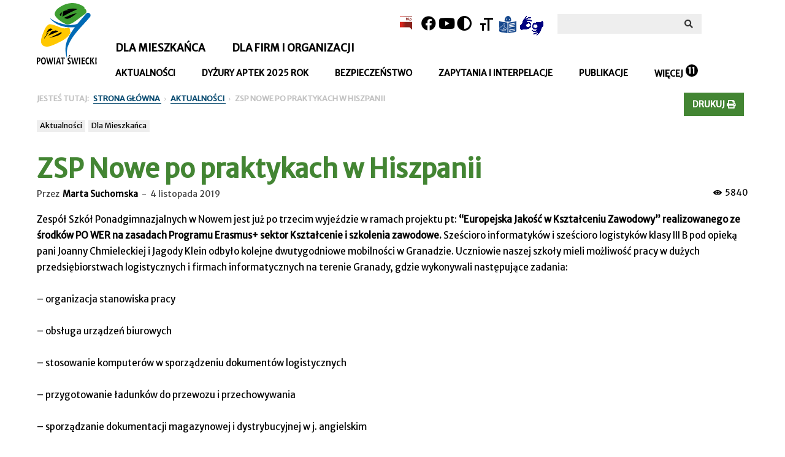

--- FILE ---
content_type: text/html; charset=UTF-8
request_url: https://www.csw.pl/aktualnosci/dla-mieszkanca/2019/11/04/zsp-nowe-po-praktykach-w-hiszpanii/
body_size: 23483
content:
<!doctype html >
<!--[if IE 8]>    <html class="ie8" lang="en"> <![endif]-->
<!--[if IE 9]>    <html class="ie9" lang="en"> <![endif]-->
<!--[if gt IE 8]><!--> <html lang="pl-PL"> <!--<![endif]-->
<head>
    <title>ZSP Nowe po praktykach w Hiszpanii | Powiat Świecki</title>
    <meta charset="UTF-8" />
    <meta name="viewport" content="width=device-width, initial-scale=1.0">
    <link rel="pingback" href="https://www.csw.pl/xmlrpc.php" />
    <meta name='robots' content='max-image-preview:large' />
<meta property="og:image" content="https://www.csw.pl/wp-content/uploads/2019/11/pobrane-7.png" /><meta name="author" content="Marta Suchomska">
<link rel="icon" type="image/png" href="https://www.csw.pl//wp-content/uploads/2017/01/favicon.ico"><link rel='dns-prefetch' href='//fonts.googleapis.com' />
<link rel='dns-prefetch' href='//use.fontawesome.com' />
<link rel="alternate" type="application/rss+xml" title="Powiat Świecki &raquo; Kanał z wpisami" href="https://www.csw.pl/feed/" />
<link rel="alternate" type="application/rss+xml" title="Powiat Świecki &raquo; Kanał z komentarzami" href="https://www.csw.pl/comments/feed/" />
<link rel="alternate" type="application/rss+xml" title="Powiat Świecki &raquo; ZSP Nowe po praktykach w Hiszpanii Kanał z komentarzami" href="https://www.csw.pl/aktualnosci/dla-mieszkanca/2019/11/04/zsp-nowe-po-praktykach-w-hiszpanii/feed/" />
<link rel="alternate" title="oEmbed (JSON)" type="application/json+oembed" href="https://www.csw.pl/wp-json/oembed/1.0/embed?url=https%3A%2F%2Fwww.csw.pl%2Faktualnosci%2Fdla-mieszkanca%2F2019%2F11%2F04%2Fzsp-nowe-po-praktykach-w-hiszpanii%2F" />
<link rel="alternate" title="oEmbed (XML)" type="text/xml+oembed" href="https://www.csw.pl/wp-json/oembed/1.0/embed?url=https%3A%2F%2Fwww.csw.pl%2Faktualnosci%2Fdla-mieszkanca%2F2019%2F11%2F04%2Fzsp-nowe-po-praktykach-w-hiszpanii%2F&#038;format=xml" />
<style id='wp-img-auto-sizes-contain-inline-css' type='text/css'>
img:is([sizes=auto i],[sizes^="auto," i]){contain-intrinsic-size:3000px 1500px}
/*# sourceURL=wp-img-auto-sizes-contain-inline-css */
</style>
<link rel='stylesheet' id='print-style-css' href='https://www.csw.pl/wp-content/themes/powiat-swiecki/print.css?ver=1.0.0' type='text/css' media='print' />
<link rel='stylesheet' id='wpmf-bakery-style-css' href='https://www.csw.pl/wp-content/plugins/wp-media-folder/assets/css/vc_style.css?ver=5.8.3' type='text/css' media='all' />
<link rel='stylesheet' id='wpa-css-css' href='https://www.csw.pl/wp-content/plugins/wp-attachments/styles/2/wpa.css?ver=6.9' type='text/css' media='all' />
<link rel='stylesheet' id='dashicons-css' href='https://www.csw.pl/wp-includes/css/dashicons.min.css?ver=6.9' type='text/css' media='all' />
<link rel='stylesheet' id='elusive-css' href='https://www.csw.pl/wp-content/plugins/menu-icons/vendor/codeinwp/icon-picker/css/types/elusive.min.css?ver=2.0' type='text/css' media='all' />
<link rel='stylesheet' id='foundation-icons-css' href='https://www.csw.pl/wp-content/plugins/menu-icons/vendor/codeinwp/icon-picker/css/types/foundation-icons.min.css?ver=3.0' type='text/css' media='all' />
<link rel='stylesheet' id='genericons-css' href='https://www.csw.pl/wp-content/plugins/menu-icons/vendor/codeinwp/icon-picker/css/types/genericons.min.css?ver=3.4' type='text/css' media='all' />
<link rel='stylesheet' id='menu-icons-extra-css' href='https://www.csw.pl/wp-content/plugins/menu-icons/css/extra.min.css?ver=0.13.20' type='text/css' media='all' />
<style id='wp-emoji-styles-inline-css' type='text/css'>

	img.wp-smiley, img.emoji {
		display: inline !important;
		border: none !important;
		box-shadow: none !important;
		height: 1em !important;
		width: 1em !important;
		margin: 0 0.07em !important;
		vertical-align: -0.1em !important;
		background: none !important;
		padding: 0 !important;
	}
/*# sourceURL=wp-emoji-styles-inline-css */
</style>
<link rel='stylesheet' id='wp-block-library-css' href='https://www.csw.pl/wp-includes/css/dist/block-library/style.min.css?ver=6.9' type='text/css' media='all' />
<style id='global-styles-inline-css' type='text/css'>
:root{--wp--preset--aspect-ratio--square: 1;--wp--preset--aspect-ratio--4-3: 4/3;--wp--preset--aspect-ratio--3-4: 3/4;--wp--preset--aspect-ratio--3-2: 3/2;--wp--preset--aspect-ratio--2-3: 2/3;--wp--preset--aspect-ratio--16-9: 16/9;--wp--preset--aspect-ratio--9-16: 9/16;--wp--preset--color--black: #000000;--wp--preset--color--cyan-bluish-gray: #abb8c3;--wp--preset--color--white: #ffffff;--wp--preset--color--pale-pink: #f78da7;--wp--preset--color--vivid-red: #cf2e2e;--wp--preset--color--luminous-vivid-orange: #ff6900;--wp--preset--color--luminous-vivid-amber: #fcb900;--wp--preset--color--light-green-cyan: #7bdcb5;--wp--preset--color--vivid-green-cyan: #00d084;--wp--preset--color--pale-cyan-blue: #8ed1fc;--wp--preset--color--vivid-cyan-blue: #0693e3;--wp--preset--color--vivid-purple: #9b51e0;--wp--preset--gradient--vivid-cyan-blue-to-vivid-purple: linear-gradient(135deg,rgb(6,147,227) 0%,rgb(155,81,224) 100%);--wp--preset--gradient--light-green-cyan-to-vivid-green-cyan: linear-gradient(135deg,rgb(122,220,180) 0%,rgb(0,208,130) 100%);--wp--preset--gradient--luminous-vivid-amber-to-luminous-vivid-orange: linear-gradient(135deg,rgb(252,185,0) 0%,rgb(255,105,0) 100%);--wp--preset--gradient--luminous-vivid-orange-to-vivid-red: linear-gradient(135deg,rgb(255,105,0) 0%,rgb(207,46,46) 100%);--wp--preset--gradient--very-light-gray-to-cyan-bluish-gray: linear-gradient(135deg,rgb(238,238,238) 0%,rgb(169,184,195) 100%);--wp--preset--gradient--cool-to-warm-spectrum: linear-gradient(135deg,rgb(74,234,220) 0%,rgb(151,120,209) 20%,rgb(207,42,186) 40%,rgb(238,44,130) 60%,rgb(251,105,98) 80%,rgb(254,248,76) 100%);--wp--preset--gradient--blush-light-purple: linear-gradient(135deg,rgb(255,206,236) 0%,rgb(152,150,240) 100%);--wp--preset--gradient--blush-bordeaux: linear-gradient(135deg,rgb(254,205,165) 0%,rgb(254,45,45) 50%,rgb(107,0,62) 100%);--wp--preset--gradient--luminous-dusk: linear-gradient(135deg,rgb(255,203,112) 0%,rgb(199,81,192) 50%,rgb(65,88,208) 100%);--wp--preset--gradient--pale-ocean: linear-gradient(135deg,rgb(255,245,203) 0%,rgb(182,227,212) 50%,rgb(51,167,181) 100%);--wp--preset--gradient--electric-grass: linear-gradient(135deg,rgb(202,248,128) 0%,rgb(113,206,126) 100%);--wp--preset--gradient--midnight: linear-gradient(135deg,rgb(2,3,129) 0%,rgb(40,116,252) 100%);--wp--preset--font-size--small: 13px;--wp--preset--font-size--medium: 20px;--wp--preset--font-size--large: 36px;--wp--preset--font-size--x-large: 42px;--wp--preset--spacing--20: 0.44rem;--wp--preset--spacing--30: 0.67rem;--wp--preset--spacing--40: 1rem;--wp--preset--spacing--50: 1.5rem;--wp--preset--spacing--60: 2.25rem;--wp--preset--spacing--70: 3.38rem;--wp--preset--spacing--80: 5.06rem;--wp--preset--shadow--natural: 6px 6px 9px rgba(0, 0, 0, 0.2);--wp--preset--shadow--deep: 12px 12px 50px rgba(0, 0, 0, 0.4);--wp--preset--shadow--sharp: 6px 6px 0px rgba(0, 0, 0, 0.2);--wp--preset--shadow--outlined: 6px 6px 0px -3px rgb(255, 255, 255), 6px 6px rgb(0, 0, 0);--wp--preset--shadow--crisp: 6px 6px 0px rgb(0, 0, 0);}:where(.is-layout-flex){gap: 0.5em;}:where(.is-layout-grid){gap: 0.5em;}body .is-layout-flex{display: flex;}.is-layout-flex{flex-wrap: wrap;align-items: center;}.is-layout-flex > :is(*, div){margin: 0;}body .is-layout-grid{display: grid;}.is-layout-grid > :is(*, div){margin: 0;}:where(.wp-block-columns.is-layout-flex){gap: 2em;}:where(.wp-block-columns.is-layout-grid){gap: 2em;}:where(.wp-block-post-template.is-layout-flex){gap: 1.25em;}:where(.wp-block-post-template.is-layout-grid){gap: 1.25em;}.has-black-color{color: var(--wp--preset--color--black) !important;}.has-cyan-bluish-gray-color{color: var(--wp--preset--color--cyan-bluish-gray) !important;}.has-white-color{color: var(--wp--preset--color--white) !important;}.has-pale-pink-color{color: var(--wp--preset--color--pale-pink) !important;}.has-vivid-red-color{color: var(--wp--preset--color--vivid-red) !important;}.has-luminous-vivid-orange-color{color: var(--wp--preset--color--luminous-vivid-orange) !important;}.has-luminous-vivid-amber-color{color: var(--wp--preset--color--luminous-vivid-amber) !important;}.has-light-green-cyan-color{color: var(--wp--preset--color--light-green-cyan) !important;}.has-vivid-green-cyan-color{color: var(--wp--preset--color--vivid-green-cyan) !important;}.has-pale-cyan-blue-color{color: var(--wp--preset--color--pale-cyan-blue) !important;}.has-vivid-cyan-blue-color{color: var(--wp--preset--color--vivid-cyan-blue) !important;}.has-vivid-purple-color{color: var(--wp--preset--color--vivid-purple) !important;}.has-black-background-color{background-color: var(--wp--preset--color--black) !important;}.has-cyan-bluish-gray-background-color{background-color: var(--wp--preset--color--cyan-bluish-gray) !important;}.has-white-background-color{background-color: var(--wp--preset--color--white) !important;}.has-pale-pink-background-color{background-color: var(--wp--preset--color--pale-pink) !important;}.has-vivid-red-background-color{background-color: var(--wp--preset--color--vivid-red) !important;}.has-luminous-vivid-orange-background-color{background-color: var(--wp--preset--color--luminous-vivid-orange) !important;}.has-luminous-vivid-amber-background-color{background-color: var(--wp--preset--color--luminous-vivid-amber) !important;}.has-light-green-cyan-background-color{background-color: var(--wp--preset--color--light-green-cyan) !important;}.has-vivid-green-cyan-background-color{background-color: var(--wp--preset--color--vivid-green-cyan) !important;}.has-pale-cyan-blue-background-color{background-color: var(--wp--preset--color--pale-cyan-blue) !important;}.has-vivid-cyan-blue-background-color{background-color: var(--wp--preset--color--vivid-cyan-blue) !important;}.has-vivid-purple-background-color{background-color: var(--wp--preset--color--vivid-purple) !important;}.has-black-border-color{border-color: var(--wp--preset--color--black) !important;}.has-cyan-bluish-gray-border-color{border-color: var(--wp--preset--color--cyan-bluish-gray) !important;}.has-white-border-color{border-color: var(--wp--preset--color--white) !important;}.has-pale-pink-border-color{border-color: var(--wp--preset--color--pale-pink) !important;}.has-vivid-red-border-color{border-color: var(--wp--preset--color--vivid-red) !important;}.has-luminous-vivid-orange-border-color{border-color: var(--wp--preset--color--luminous-vivid-orange) !important;}.has-luminous-vivid-amber-border-color{border-color: var(--wp--preset--color--luminous-vivid-amber) !important;}.has-light-green-cyan-border-color{border-color: var(--wp--preset--color--light-green-cyan) !important;}.has-vivid-green-cyan-border-color{border-color: var(--wp--preset--color--vivid-green-cyan) !important;}.has-pale-cyan-blue-border-color{border-color: var(--wp--preset--color--pale-cyan-blue) !important;}.has-vivid-cyan-blue-border-color{border-color: var(--wp--preset--color--vivid-cyan-blue) !important;}.has-vivid-purple-border-color{border-color: var(--wp--preset--color--vivid-purple) !important;}.has-vivid-cyan-blue-to-vivid-purple-gradient-background{background: var(--wp--preset--gradient--vivid-cyan-blue-to-vivid-purple) !important;}.has-light-green-cyan-to-vivid-green-cyan-gradient-background{background: var(--wp--preset--gradient--light-green-cyan-to-vivid-green-cyan) !important;}.has-luminous-vivid-amber-to-luminous-vivid-orange-gradient-background{background: var(--wp--preset--gradient--luminous-vivid-amber-to-luminous-vivid-orange) !important;}.has-luminous-vivid-orange-to-vivid-red-gradient-background{background: var(--wp--preset--gradient--luminous-vivid-orange-to-vivid-red) !important;}.has-very-light-gray-to-cyan-bluish-gray-gradient-background{background: var(--wp--preset--gradient--very-light-gray-to-cyan-bluish-gray) !important;}.has-cool-to-warm-spectrum-gradient-background{background: var(--wp--preset--gradient--cool-to-warm-spectrum) !important;}.has-blush-light-purple-gradient-background{background: var(--wp--preset--gradient--blush-light-purple) !important;}.has-blush-bordeaux-gradient-background{background: var(--wp--preset--gradient--blush-bordeaux) !important;}.has-luminous-dusk-gradient-background{background: var(--wp--preset--gradient--luminous-dusk) !important;}.has-pale-ocean-gradient-background{background: var(--wp--preset--gradient--pale-ocean) !important;}.has-electric-grass-gradient-background{background: var(--wp--preset--gradient--electric-grass) !important;}.has-midnight-gradient-background{background: var(--wp--preset--gradient--midnight) !important;}.has-small-font-size{font-size: var(--wp--preset--font-size--small) !important;}.has-medium-font-size{font-size: var(--wp--preset--font-size--medium) !important;}.has-large-font-size{font-size: var(--wp--preset--font-size--large) !important;}.has-x-large-font-size{font-size: var(--wp--preset--font-size--x-large) !important;}
/*# sourceURL=global-styles-inline-css */
</style>

<style id='classic-theme-styles-inline-css' type='text/css'>
/*! This file is auto-generated */
.wp-block-button__link{color:#fff;background-color:#32373c;border-radius:9999px;box-shadow:none;text-decoration:none;padding:calc(.667em + 2px) calc(1.333em + 2px);font-size:1.125em}.wp-block-file__button{background:#32373c;color:#fff;text-decoration:none}
/*# sourceURL=/wp-includes/css/classic-themes.min.css */
</style>
<link rel='stylesheet' id='cookie-law-info-css' href='https://www.csw.pl/wp-content/plugins/cookie-law-info/legacy/public/css/cookie-law-info-public.css?ver=3.4.0' type='text/css' media='all' />
<link rel='stylesheet' id='cookie-law-info-gdpr-css' href='https://www.csw.pl/wp-content/plugins/cookie-law-info/legacy/public/css/cookie-law-info-gdpr.css?ver=3.4.0' type='text/css' media='all' />
<link rel='stylesheet' id='bodhi-svgs-attachment-css' href='https://www.csw.pl/wp-content/plugins/svg-support/css/svgs-attachment.css?ver=2.5.8' type='text/css' media='all' />
<link rel='stylesheet' id='ui-font-css' href='https://www.csw.pl/wp-content/plugins/wp-accessibility/toolbar/fonts/css/a11y-toolbar.css?ver=2.3.1' type='text/css' media='all' />
<link rel='stylesheet' id='wpa-toolbar-css' href='https://www.csw.pl/wp-content/plugins/wp-accessibility/toolbar/css/a11y.css?ver=2.3.1' type='text/css' media='all' />
<link rel='stylesheet' id='ui-fontsize.css-css' href='https://www.csw.pl/wp-content/plugins/wp-accessibility/toolbar/css/a11y-fontsize.css?ver=2.3.1' type='text/css' media='all' />
<style id='ui-fontsize.css-inline-css' type='text/css'>
html { --wpa-font-size: clamp( 24px, 1.5rem, 36px ); --wpa-h1-size : clamp( 48px, 3rem, 72px ); --wpa-h2-size : clamp( 40px, 2.5rem, 60px ); --wpa-h3-size : clamp( 32px, 2rem, 48px ); --wpa-h4-size : clamp( 28px, 1.75rem, 42px ); --wpa-sub-list-size: 1.1em; --wpa-sub-sub-list-size: 1em; } 
/*# sourceURL=ui-fontsize.css-inline-css */
</style>
<link rel='stylesheet' id='wpa-style-css' href='https://www.csw.pl/wp-content/plugins/wp-accessibility/css/wpa-style.css?ver=2.3.1' type='text/css' media='all' />
<style id='wpa-style-inline-css' type='text/css'>
:root { --admin-bar-top : 7px; }
/*# sourceURL=wpa-style-inline-css */
</style>
<link rel='stylesheet' id='wp-rest-filter-css' href='https://www.csw.pl/wp-content/plugins/wp-rest-filter/public/css/wp-rest-filter-public.css?ver=1.4.3' type='text/css' media='all' />
<link rel='stylesheet' id='google_font_open_sans-css' href='https://fonts.googleapis.com/css?family=Open+Sans%3A300italic%2C400italic%2C600italic%2C400%2C600%2C700&#038;ver=6.9' type='text/css' media='all' />
<link rel='stylesheet' id='google_font_roboto-css' href='https://fonts.googleapis.com/css?family=Roboto%3A500%2C400italic%2C700%2C900%2C500italic%2C400%2C300&#038;ver=6.9' type='text/css' media='all' />
<link rel='stylesheet' id='font-awesome-official-css' href='https://use.fontawesome.com/releases/v5.15.4/css/all.css' type='text/css' media='all' integrity="sha384-DyZ88mC6Up2uqS4h/KRgHuoeGwBcD4Ng9SiP4dIRy0EXTlnuz47vAwmeGwVChigm" crossorigin="anonymous" />
<link rel='stylesheet' id='js_composer_front-css' href='https://www.csw.pl/wp-content/plugins/js_composer/assets/css/js_composer.min.css?ver=4.12.1' type='text/css' media='all' />
<link rel='stylesheet' id='td-theme-css' href='https://www.csw.pl/wp-content/themes/powiat-swiecki/style.css?ver=7.5' type='text/css' media='all' />
<link rel='stylesheet' id='font-awesome-official-v4shim-css' href='https://use.fontawesome.com/releases/v5.15.4/css/v4-shims.css' type='text/css' media='all' integrity="sha384-Vq76wejb3QJM4nDatBa5rUOve+9gkegsjCebvV/9fvXlGWo4HCMR4cJZjjcF6Viv" crossorigin="anonymous" />
<style id='font-awesome-official-v4shim-inline-css' type='text/css'>
@font-face {
font-family: "FontAwesome";
font-display: block;
src: url("https://use.fontawesome.com/releases/v5.15.4/webfonts/fa-brands-400.eot"),
		url("https://use.fontawesome.com/releases/v5.15.4/webfonts/fa-brands-400.eot?#iefix") format("embedded-opentype"),
		url("https://use.fontawesome.com/releases/v5.15.4/webfonts/fa-brands-400.woff2") format("woff2"),
		url("https://use.fontawesome.com/releases/v5.15.4/webfonts/fa-brands-400.woff") format("woff"),
		url("https://use.fontawesome.com/releases/v5.15.4/webfonts/fa-brands-400.ttf") format("truetype"),
		url("https://use.fontawesome.com/releases/v5.15.4/webfonts/fa-brands-400.svg#fontawesome") format("svg");
}

@font-face {
font-family: "FontAwesome";
font-display: block;
src: url("https://use.fontawesome.com/releases/v5.15.4/webfonts/fa-solid-900.eot"),
		url("https://use.fontawesome.com/releases/v5.15.4/webfonts/fa-solid-900.eot?#iefix") format("embedded-opentype"),
		url("https://use.fontawesome.com/releases/v5.15.4/webfonts/fa-solid-900.woff2") format("woff2"),
		url("https://use.fontawesome.com/releases/v5.15.4/webfonts/fa-solid-900.woff") format("woff"),
		url("https://use.fontawesome.com/releases/v5.15.4/webfonts/fa-solid-900.ttf") format("truetype"),
		url("https://use.fontawesome.com/releases/v5.15.4/webfonts/fa-solid-900.svg#fontawesome") format("svg");
}

@font-face {
font-family: "FontAwesome";
font-display: block;
src: url("https://use.fontawesome.com/releases/v5.15.4/webfonts/fa-regular-400.eot"),
		url("https://use.fontawesome.com/releases/v5.15.4/webfonts/fa-regular-400.eot?#iefix") format("embedded-opentype"),
		url("https://use.fontawesome.com/releases/v5.15.4/webfonts/fa-regular-400.woff2") format("woff2"),
		url("https://use.fontawesome.com/releases/v5.15.4/webfonts/fa-regular-400.woff") format("woff"),
		url("https://use.fontawesome.com/releases/v5.15.4/webfonts/fa-regular-400.ttf") format("truetype"),
		url("https://use.fontawesome.com/releases/v5.15.4/webfonts/fa-regular-400.svg#fontawesome") format("svg");
unicode-range: U+F004-F005,U+F007,U+F017,U+F022,U+F024,U+F02E,U+F03E,U+F044,U+F057-F059,U+F06E,U+F070,U+F075,U+F07B-F07C,U+F080,U+F086,U+F089,U+F094,U+F09D,U+F0A0,U+F0A4-F0A7,U+F0C5,U+F0C7-F0C8,U+F0E0,U+F0EB,U+F0F3,U+F0F8,U+F0FE,U+F111,U+F118-F11A,U+F11C,U+F133,U+F144,U+F146,U+F14A,U+F14D-F14E,U+F150-F152,U+F15B-F15C,U+F164-F165,U+F185-F186,U+F191-F192,U+F1AD,U+F1C1-F1C9,U+F1CD,U+F1D8,U+F1E3,U+F1EA,U+F1F6,U+F1F9,U+F20A,U+F247-F249,U+F24D,U+F254-F25B,U+F25D,U+F267,U+F271-F274,U+F279,U+F28B,U+F28D,U+F2B5-F2B6,U+F2B9,U+F2BB,U+F2BD,U+F2C1-F2C2,U+F2D0,U+F2D2,U+F2DC,U+F2ED,U+F328,U+F358-F35B,U+F3A5,U+F3D1,U+F410,U+F4AD;
}
/*# sourceURL=font-awesome-official-v4shim-inline-css */
</style>
<script type="text/javascript" src="https://www.csw.pl/wp-includes/js/jquery/jquery.min.js?ver=3.7.1" id="jquery-core-js"></script>
<script type="text/javascript" src="https://www.csw.pl/wp-includes/js/jquery/jquery-migrate.min.js?ver=3.4.1" id="jquery-migrate-js"></script>
<script type="text/javascript" id="file_uploads_nfpluginsettings-js-extra">
/* <![CDATA[ */
var params = {"clearLogRestUrl":"https://www.csw.pl/wp-json/nf-file-uploads/debug-log/delete-all","clearLogButtonId":"file_uploads_clear_debug_logger","downloadLogRestUrl":"https://www.csw.pl/wp-json/nf-file-uploads/debug-log/get-all","downloadLogButtonId":"file_uploads_download_debug_logger"};
//# sourceURL=file_uploads_nfpluginsettings-js-extra
/* ]]> */
</script>
<script type="text/javascript" src="https://www.csw.pl/wp-content/plugins/ninja-forms-uploads/assets/js/nfpluginsettings.js?ver=3.3.21" id="file_uploads_nfpluginsettings-js"></script>
<script type="text/javascript" id="cookie-law-info-js-extra">
/* <![CDATA[ */
var Cli_Data = {"nn_cookie_ids":[],"cookielist":[],"non_necessary_cookies":[],"ccpaEnabled":"","ccpaRegionBased":"","ccpaBarEnabled":"","strictlyEnabled":["necessary","obligatoire"],"ccpaType":"gdpr","js_blocking":"","custom_integration":"","triggerDomRefresh":"","secure_cookies":""};
var cli_cookiebar_settings = {"animate_speed_hide":"500","animate_speed_show":"500","background":"#1f2124","border":"#444","border_on":"","button_1_button_colour":"#57ab40","button_1_button_hover":"#468933","button_1_link_colour":"#fff","button_1_as_button":"1","button_1_new_win":"","button_2_button_colour":"#57ab40","button_2_button_hover":"#468933","button_2_link_colour":"#57ab40","button_2_as_button":"","button_2_hidebar":"","button_3_button_colour":"#000","button_3_button_hover":"#000000","button_3_link_colour":"#fff","button_3_as_button":"1","button_3_new_win":"","button_4_button_colour":"#000","button_4_button_hover":"#000000","button_4_link_colour":"#fff","button_4_as_button":"1","button_7_button_colour":"#61a229","button_7_button_hover":"#4e8221","button_7_link_colour":"#fff","button_7_as_button":"1","button_7_new_win":"","font_family":"inherit","header_fix":"","notify_animate_hide":"","notify_animate_show":"1","notify_div_id":"#cookie-law-info-bar","notify_position_horizontal":"right","notify_position_vertical":"bottom","scroll_close":"","scroll_close_reload":"","accept_close_reload":"","reject_close_reload":"","showagain_tab":"","showagain_background":"#fff","showagain_border":"#000","showagain_div_id":"#cookie-law-info-again","showagain_x_position":"100px","text":"#ffffff","show_once_yn":"","show_once":"10000","logging_on":"","as_popup":"","popup_overlay":"1","bar_heading_text":"","cookie_bar_as":"banner","popup_showagain_position":"bottom-right","widget_position":"left"};
var log_object = {"ajax_url":"https://www.csw.pl/wp-admin/admin-ajax.php"};
//# sourceURL=cookie-law-info-js-extra
/* ]]> */
</script>
<script type="text/javascript" src="https://www.csw.pl/wp-content/plugins/cookie-law-info/legacy/public/js/cookie-law-info-public.js?ver=3.4.0" id="cookie-law-info-js"></script>
<script type="text/javascript" src="https://www.csw.pl/wp-content/plugins/wp-rest-filter/public/js/wp-rest-filter-public.js?ver=1.4.3" id="wp-rest-filter-js"></script>
<link rel="https://api.w.org/" href="https://www.csw.pl/wp-json/" /><link rel="alternate" title="JSON" type="application/json" href="https://www.csw.pl/wp-json/wp/v2/posts/8269" /><link rel="EditURI" type="application/rsd+xml" title="RSD" href="https://www.csw.pl/xmlrpc.php?rsd" />
<meta name="generator" content="WordPress 6.9" />
<link rel="canonical" href="https://www.csw.pl/aktualnosci/dla-mieszkanca/2019/11/04/zsp-nowe-po-praktykach-w-hiszpanii/" />
<link rel='shortlink' href='https://www.csw.pl/?p=8269' />
<meta name="google" content="aHR0cHM6Ly93d3cuY3N3LnBsL3dwLWxvZ2luLnBocA=="  />    <style type="text/css">
    	.menu_shortcode{ float:left; }
		
    </style>
    <!--[if lt IE 9]><script src="https://html5shim.googlecode.com/svn/trunk/html5.js"></script><![endif]-->
    <meta name="generator" content="Powered by Visual Composer - drag and drop page builder for WordPress."/>
<!--[if lte IE 9]><link rel="stylesheet" type="text/css" href="https://www.csw.pl/wp-content/plugins/js_composer/assets/css/vc_lte_ie9.min.css" media="screen"><![endif]--><!--[if IE  8]><link rel="stylesheet" type="text/css" href="https://www.csw.pl/wp-content/plugins/js_composer/assets/css/vc-ie8.min.css" media="screen"><![endif]--><link rel="search" type="application/opensearchdescription+xml" title="Search Powiat Świecki" href="https://www.csw.pl/wp-json/opensearch/1.1/document" />
<!-- JS generated by theme -->

<script>
    
    

	    var tdBlocksArray = []; //here we store all the items for the current page

	    //td_block class - each ajax block uses a object of this class for requests
	    function tdBlock() {
		    this.id = '';
		    this.block_type = 1; //block type id (1-234 etc)
		    this.atts = '';
		    this.td_column_number = '';
		    this.td_current_page = 1; //
		    this.post_count = 0; //from wp
		    this.found_posts = 0; //from wp
		    this.max_num_pages = 0; //from wp
		    this.td_filter_value = ''; //current live filter value
		    this.is_ajax_running = false;
		    this.td_user_action = ''; // load more or infinite loader (used by the animation)
		    this.header_color = '';
		    this.ajax_pagination_infinite_stop = ''; //show load more at page x
	    }


        // td_js_generator - mini detector
        (function(){
            var htmlTag = document.getElementsByTagName("html")[0];

            if ( navigator.userAgent.indexOf("MSIE 10.0") > -1 ) {
                htmlTag.className += ' ie10';
            }

            if ( !!navigator.userAgent.match(/Trident.*rv\:11\./) ) {
                htmlTag.className += ' ie11';
            }

            if ( /(iPad|iPhone|iPod)/g.test(navigator.userAgent) ) {
                htmlTag.className += ' td-md-is-ios';
            }

            var user_agent = navigator.userAgent.toLowerCase();
            if ( user_agent.indexOf("android") > -1 ) {
                htmlTag.className += ' td-md-is-android';
            }

            if ( -1 !== navigator.userAgent.indexOf('Mac OS X')  ) {
                htmlTag.className += ' td-md-is-os-x';
            }

            if ( /chrom(e|ium)/.test(navigator.userAgent.toLowerCase()) ) {
               htmlTag.className += ' td-md-is-chrome';
            }

            if ( -1 !== navigator.userAgent.indexOf('Firefox') ) {
                htmlTag.className += ' td-md-is-firefox';
            }

            if ( -1 !== navigator.userAgent.indexOf('Safari') && -1 === navigator.userAgent.indexOf('Chrome') ) {
                htmlTag.className += ' td-md-is-safari';
            }

            if( -1 !== navigator.userAgent.indexOf('IEMobile') ){
                htmlTag.className += ' td-md-is-iemobile';
            }

        })();




        var tdLocalCache = {};

        ( function () {
            "use strict";

            tdLocalCache = {
                data: {},
                remove: function (resource_id) {
                    delete tdLocalCache.data[resource_id];
                },
                exist: function (resource_id) {
                    return tdLocalCache.data.hasOwnProperty(resource_id) && tdLocalCache.data[resource_id] !== null;
                },
                get: function (resource_id) {
                    return tdLocalCache.data[resource_id];
                },
                set: function (resource_id, cachedData) {
                    tdLocalCache.remove(resource_id);
                    tdLocalCache.data[resource_id] = cachedData;
                }
            };
        })();

    
    
var td_viewport_interval_list=[{"limitBottom":767,"sidebarWidth":228},{"limitBottom":1018,"sidebarWidth":300},{"limitBottom":1140,"sidebarWidth":324}];
var td_animation_stack_effect="type0";
var tds_animation_stack=true;
var td_animation_stack_specific_selectors=".entry-thumb, img";
var td_animation_stack_general_selectors=".td-animation-stack img, .post img";
var td_ajax_url="https:\/\/www.csw.pl\/wp-admin\/admin-ajax.php?td_theme_name=Newspaper&v=7.5";
var td_get_template_directory_uri="https:\/\/www.csw.pl\/wp-content\/themes\/powiat-swiecki";
var tds_snap_menu="smart_snap_always";
var tds_logo_on_sticky="show_header_logo";
var tds_header_style="13";
var td_please_wait="Prosz\u0119 czeka\u0107 ...";
var td_email_user_pass_incorrect="U\u017cytkownik lub has\u0142o niepoprawne!";
var td_email_user_incorrect="E-mail lub nazwa u\u017cytkownika jest niepoprawna!";
var td_email_incorrect="E-mail niepoprawny!";
var tds_more_articles_on_post_enable="";
var tds_more_articles_on_post_time_to_wait="";
var tds_more_articles_on_post_pages_distance_from_top=0;
var tds_theme_color_site_wide="#438533";
var tds_smart_sidebar="";
var tdThemeName="Newspaper";
var td_magnific_popup_translation_tPrev="Poprzedni (Strza\u0142ka w lewo)";
var td_magnific_popup_translation_tNext="Nast\u0119pny (Strza\u0142ka w prawo)";
var td_magnific_popup_translation_tCounter="%curr% z %total%";
var td_magnific_popup_translation_ajax_tError="Zawarto\u015b\u0107 z %url% nie mo\u017ce by\u0107 za\u0142adowana.";
var td_magnific_popup_translation_image_tError="Obraz #%curr% nie mo\u017ce by\u0107 za\u0142adowany.";
var td_ad_background_click_link="";
var td_ad_background_click_target="";
</script>


<!-- Header style compiled by theme -->

<style>
    
.td-header-wrap .black-menu .sf-menu > .current-menu-item > a,
    .td-header-wrap .black-menu .sf-menu > .current-menu-ancestor > a,
    .td-header-wrap .black-menu .sf-menu > .current-category-ancestor > a,
    .td-header-wrap .black-menu .sf-menu > li > a:hover,
    .td-header-wrap .black-menu .sf-menu > .sfHover > a,
    .td-header-style-12 .td-header-menu-wrap-full,
    .sf-menu > .current-menu-item > a:after,
    .sf-menu > .current-menu-ancestor > a:after,
    .sf-menu > .current-category-ancestor > a:after,
    .sf-menu > li:hover > a:after,
    .sf-menu > .sfHover > a:after,
    .sf-menu ul .td-menu-item > a:hover,
    .sf-menu ul .sfHover > a,
    .sf-menu ul .current-menu-ancestor > a,
    .sf-menu ul .current-category-ancestor > a,
    .sf-menu ul .current-menu-item > a,
    .td-header-style-12 .td-affix,
    .header-search-wrap .td-drop-down-search:after,
    .header-search-wrap .td-drop-down-search .btn:hover,
    input[type=submit]:hover,
    .td-read-more a,
    .td-post-category:hover,
    .td-grid-style-1.td-hover-1 .td-big-grid-post:hover .td-post-category,
    .td-grid-style-5.td-hover-1 .td-big-grid-post:hover .td-post-category,
    .td_top_authors .td-active .td-author-post-count,
    .td_top_authors .td-active .td-author-comments-count,
    .td_top_authors .td_mod_wrap:hover .td-author-post-count,
    .td_top_authors .td_mod_wrap:hover .td-author-comments-count,
    .td-404-sub-sub-title a:hover,
    .td-search-form-widget .wpb_button:hover,
    .td-rating-bar-wrap div,
    .td_category_template_3 .td-current-sub-category,
    .dropcap,
    .td_wrapper_video_playlist .td_video_controls_playlist_wrapper,
    .wpb_default,
    .wpb_default:hover,
    .td-left-smart-list:hover,
    .td-right-smart-list:hover,
    .woocommerce-checkout .woocommerce input.button:hover,
    .woocommerce-page .woocommerce a.button:hover,
    .woocommerce-account div.woocommerce .button:hover,
    #bbpress-forums button:hover,
    .bbp_widget_login .button:hover,
    .td-footer-wrapper .td-post-category,
    .td-footer-wrapper .widget_product_search input[type="submit"]:hover,
    .woocommerce .product a.button:hover,
    .woocommerce .product #respond input#submit:hover,
    .woocommerce .checkout input#place_order:hover,
    .woocommerce .woocommerce.widget .button:hover,
    .single-product .product .summary .cart .button:hover,
    .woocommerce-cart .woocommerce table.cart .button:hover,
    .woocommerce-cart .woocommerce .shipping-calculator-form .button:hover,
    .td-next-prev-wrap a:hover,
    .td-load-more-wrap a:hover,
    .td-post-small-box a:hover,
    .page-nav .current,
    .page-nav:first-child > div,
    .td_category_template_8 .td-category-header .td-category a.td-current-sub-category,
    .td_category_template_4 .td-category-siblings .td-category a:hover,
    #bbpress-forums .bbp-pagination .current,
    #bbpress-forums #bbp-single-user-details #bbp-user-navigation li.current a,
    .td-theme-slider:hover .slide-meta-cat a,
    a.vc_btn-black:hover,
    .td-trending-now-wrapper:hover .td-trending-now-title,
    .td-scroll-up,
    .td-smart-list-button:hover,
    .td-weather-information:before,
    .td-weather-week:before,
    .td_block_exchange .td-exchange-header:before,
    .td_block_big_grid_9.td-grid-style-1 .td-post-category,
    .td_block_big_grid_9.td-grid-style-5 .td-post-category,
    .td-grid-style-6.td-hover-1 .td-module-thumb:after {
        background-color: #438533;
    }

    .woocommerce .woocommerce-message .button:hover,
    .woocommerce .woocommerce-error .button:hover,
    .woocommerce .woocommerce-info .button:hover {
        background-color: #438533 !important;
    }

    .woocommerce .product .onsale,
    .woocommerce.widget .ui-slider .ui-slider-handle {
        background: none #438533;
    }

    .woocommerce.widget.widget_layered_nav_filters ul li a {
        background: none repeat scroll 0 0 #438533 !important;
    }

    a,
    cite a:hover,
    .td_mega_menu_sub_cats .cur-sub-cat,
    .td-mega-span h3 a:hover,
    .td_mod_mega_menu:hover .entry-title a,
    .header-search-wrap .result-msg a:hover,
    .top-header-menu li a:hover,
    .top-header-menu .current-menu-item > a,
    .top-header-menu .current-menu-ancestor > a,
    .top-header-menu .current-category-ancestor > a,
    .td-social-icon-wrap > a:hover,
    .td-header-sp-top-widget .td-social-icon-wrap a:hover,
    .td-page-content blockquote p,
    .td-post-content blockquote p,
    .mce-content-body blockquote p,
    .comment-content blockquote p,
    .wpb_text_column blockquote p,
    .td_block_text_with_title blockquote p,
    .td_module_wrap:hover .entry-title a,
    .td-subcat-filter .td-subcat-list a:hover,
    .td-subcat-filter .td-subcat-dropdown a:hover,
    .td_quote_on_blocks,
    .dropcap2,
    .dropcap3,
    .td_top_authors .td-active .td-authors-name a,
    .td_top_authors .td_mod_wrap:hover .td-authors-name a,
    .td-post-next-prev-content a:hover,
    .author-box-wrap .td-author-social a:hover,
    .td-author-name a:hover,
    .td-author-url a:hover,
    .td_mod_related_posts:hover h3 > a,
    .td-post-template-11 .td-related-title .td-related-left:hover,
    .td-post-template-11 .td-related-title .td-related-right:hover,
    .td-post-template-11 .td-related-title .td-cur-simple-item,
    .td-post-template-11 .td_block_related_posts .td-next-prev-wrap a:hover,
    .comment-reply-link:hover,
    .logged-in-as a:hover,
    #cancel-comment-reply-link:hover,
    .td-search-query,
    .td-category-header .td-pulldown-category-filter-link:hover,
    .td-category-siblings .td-subcat-dropdown a:hover,
    .td-category-siblings .td-subcat-dropdown a.td-current-sub-category,
    .widget a:hover,
    .widget_calendar tfoot a:hover,
    .woocommerce a.added_to_cart:hover,
    #bbpress-forums li.bbp-header .bbp-reply-content span a:hover,
    #bbpress-forums .bbp-forum-freshness a:hover,
    #bbpress-forums .bbp-topic-freshness a:hover,
    #bbpress-forums .bbp-forums-list li a:hover,
    #bbpress-forums .bbp-forum-title:hover,
    #bbpress-forums .bbp-topic-permalink:hover,
    #bbpress-forums .bbp-topic-started-by a:hover,
    #bbpress-forums .bbp-topic-started-in a:hover,
    #bbpress-forums .bbp-body .super-sticky li.bbp-topic-title .bbp-topic-permalink,
    #bbpress-forums .bbp-body .sticky li.bbp-topic-title .bbp-topic-permalink,
    .widget_display_replies .bbp-author-name,
    .widget_display_topics .bbp-author-name,
    .footer-text-wrap .footer-email-wrap a,
    .td-subfooter-menu li a:hover,
    .footer-social-wrap a:hover,
    a.vc_btn-black:hover,
    .td-smart-list-dropdown-wrap .td-smart-list-button:hover,
    .td_module_17 .td-read-more a:hover,
    .td_module_18 .td-read-more a:hover,
    .td_module_19 .td-post-author-name a:hover,
    .td-instagram-user a {
        color: #438533;
    }

    a.vc_btn-black.vc_btn_square_outlined:hover,
    a.vc_btn-black.vc_btn_outlined:hover,
    .td-mega-menu-page .wpb_content_element ul li a:hover {
        color: #438533 !important;
    }

    .td-next-prev-wrap a:hover,
    .td-load-more-wrap a:hover,
    .td-post-small-box a:hover,
    .page-nav .current,
    .page-nav:first-child > div,
    .td_category_template_8 .td-category-header .td-category a.td-current-sub-category,
    .td_category_template_4 .td-category-siblings .td-category a:hover,
    #bbpress-forums .bbp-pagination .current,
    .post .td_quote_box,
    .page .td_quote_box,
    a.vc_btn-black:hover {
        border-color: #438533;
    }

    .td_wrapper_video_playlist .td_video_currently_playing:after {
        border-color: #438533 !important;
    }

    .header-search-wrap .td-drop-down-search:before {
        border-color: transparent transparent #438533 transparent;
    }

    .block-title > span,
    .block-title > a,
    .block-title > label,
    .widgettitle,
    .widgettitle:after,
    .td-trending-now-title,
    .td-trending-now-wrapper:hover .td-trending-now-title,
    .wpb_tabs li.ui-tabs-active a,
    .wpb_tabs li:hover a,
    .vc_tta-container .vc_tta-color-grey.vc_tta-tabs-position-top.vc_tta-style-classic .vc_tta-tabs-container .vc_tta-tab.vc_active > a,
    .vc_tta-container .vc_tta-color-grey.vc_tta-tabs-position-top.vc_tta-style-classic .vc_tta-tabs-container .vc_tta-tab:hover > a,
    .td-related-title .td-cur-simple-item,
    .woocommerce .product .products h2,
    .td-subcat-filter .td-subcat-dropdown:hover .td-subcat-more {
    	background-color: #438533;
    }

    .woocommerce div.product .woocommerce-tabs ul.tabs li.active {
    	background-color: #438533 !important;
    }

    .block-title,
    .td-related-title,
    .wpb_tabs .wpb_tabs_nav,
    .vc_tta-container .vc_tta-color-grey.vc_tta-tabs-position-top.vc_tta-style-classic .vc_tta-tabs-container,
    .woocommerce div.product .woocommerce-tabs ul.tabs:before {
        border-color: #438533;
    }
    .td_block_wrap .td-subcat-item .td-cur-simple-item {
	    color: #438533;
	}


    
    .td-grid-style-4 .entry-title
    {
        background-color: rgba(67, 133, 51, 0.7);
    }

    
    .block-title > span,
    .block-title > span > a,
    .block-title > a,
    .block-title > label,
    .widgettitle,
    .widgettitle:after,
    .td-trending-now-title,
    .td-trending-now-wrapper:hover .td-trending-now-title,
    .wpb_tabs li.ui-tabs-active a,
    .wpb_tabs li:hover a,
    .vc_tta-container .vc_tta-color-grey.vc_tta-tabs-position-top.vc_tta-style-classic .vc_tta-tabs-container .vc_tta-tab.vc_active > a,
    .vc_tta-container .vc_tta-color-grey.vc_tta-tabs-position-top.vc_tta-style-classic .vc_tta-tabs-container .vc_tta-tab:hover > a,
    .td-related-title .td-cur-simple-item,
    .woocommerce .product .products h2,
    .td-subcat-filter .td-subcat-dropdown:hover .td-subcat-more,
    .td-weather-information:before,
    .td-weather-week:before,
    .td_block_exchange .td-exchange-header:before {
        background-color: #222222;
    }

    .woocommerce div.product .woocommerce-tabs ul.tabs li.active {
    	background-color: #222222 !important;
    }

    .block-title,
    .td-related-title,
    .wpb_tabs .wpb_tabs_nav,
    .vc_tta-container .vc_tta-color-grey.vc_tta-tabs-position-top.vc_tta-style-classic .vc_tta-tabs-container,
    .woocommerce div.product .woocommerce-tabs ul.tabs:before {
        border-color: #222222;
    }

    
    .td-mobile-content .current-menu-item > a,
    .td-mobile-content .current-menu-ancestor > a,
    .td-mobile-content .current-category-ancestor > a,
    #td-mobile-nav .td-menu-login-section a:hover,
    #td-mobile-nav .td-register-section a:hover,
    #td-mobile-nav .td-menu-socials-wrap a:hover i,
    .td-search-close a:hover i {
        color: #0c4d72;
    }

    
    #td-mobile-nav .td-register-section .td-login-button,
    .td-search-wrap-mob .result-msg a {
        color: #0c4d72;
    }



    
    .td-sub-footer-container,
    .td-subfooter-menu li a {
        color: #ffffff;
    }

    
    .td-post-content,
    .td-post-content p {
    	color: #000000;
    }

    
    .td-post-content h1,
    .td-post-content h2,
    .td-post-content h3,
    .td-post-content h4,
    .td-post-content h5,
    .td-post-content h6 {
    	color: #438533;
    }

    
    .post blockquote p,
    .page blockquote p {
    	color: #555555;
    }
    .post .td_quote_box,
    .page .td_quote_box {
        border-color: #555555;
    }


    
    .td-page-content p,
    .td-page-content .td_block_text_with_title,
    .woocommerce-page .page-description > p {
    	color: #000000;
    }

    
    .td-page-content h1,
    .td-page-content h2,
    .td-page-content h3,
    .td-page-content h4,
    .td-page-content h5,
    .td-page-content h6 {
    	color: #438533;
    }

    .td-page-content .widgettitle {
        color: #fff;
    }



    
    .top-header-menu > li > a,
    .td-weather-top-widget .td-weather-now .td-big-degrees,
    .td-weather-top-widget .td-weather-header .td-weather-city,
    .td-header-sp-top-menu .td_data_time {
        font-family:Candara, Merriweather Sans, Arial, sans-serif;
	
    }
    
    .top-header-menu .menu-item-has-children li a {
    	font-family:Candara, Merriweather Sans, Arial, sans-serif;
	
    }
    
    ul.sf-menu > .td-menu-item > a {
        font-family:Candara, Merriweather Sans, Arial, sans-serif;
	
    }
    
    .sf-menu ul .td-menu-item a {
        font-family:Candara, Merriweather Sans, Arial, sans-serif;
	
    }
	
    .td_mod_mega_menu .item-details a {
        font-family:Candara, Merriweather Sans, Arial, sans-serif;
	
    }
    
    .td_mega_menu_sub_cats .block-mega-child-cats a {
        font-family:Candara, Merriweather Sans, Arial, sans-serif;
	
    }
    
    .td-mobile-content .td-mobile-main-menu > li > a {
        font-family:Candara, Merriweather Sans, Arial, sans-serif;
	
    }
    
    .td-mobile-content .sub-menu a {
        font-family:Candara, Merriweather Sans, Arial, sans-serif;
	
    }



	
    .block-title > span,
    .block-title > a,
    .widgettitle,
    .td-trending-now-title,
    .wpb_tabs li a,
    .vc_tta-container .vc_tta-color-grey.vc_tta-tabs-position-top.vc_tta-style-classic .vc_tta-tabs-container .vc_tta-tab > a,
    .td-related-title a,
    .woocommerce div.product .woocommerce-tabs ul.tabs li a,
    .woocommerce .product .products h2 {
        font-family:Candara, Merriweather Sans, Arial, sans-serif;
	
    }
    
    .td-post-author-name a {
        font-family:Candara, Merriweather Sans, Arial, sans-serif;
	
    }
    
    .td-post-date .entry-date {
        font-family:Candara, Merriweather Sans, Arial, sans-serif;
	
    }
    
    .td-module-comments a,
    .td-post-views span,
    .td-post-comments a {
        font-family:Candara, Merriweather Sans, Arial, sans-serif;
	
    }
    
    .td-big-grid-meta .td-post-category,
    .td_module_wrap .td-post-category,
    .td-module-image .td-post-category {
        font-family:Candara, Merriweather Sans, Arial, sans-serif;
	
    }
    
    .td-subcat-filter .td-subcat-dropdown a,
    .td-subcat-filter .td-subcat-list a,
    .td-subcat-filter .td-subcat-dropdown span {
        font-family:Candara, Merriweather Sans, Arial, sans-serif;
	
    }
    
    .td-excerpt {
        font-family:Candara, Merriweather Sans, Arial, sans-serif;
	
    }


	
	.td_module_wrap .td-module-title {
		font-family:Candara, Merriweather Sans, Arial, sans-serif;
	
	}
     
    .td_module_1 .td-module-title {
    	font-family:Candara, Merriweather Sans, Arial, sans-serif;
	
    }
    
    .td_module_2 .td-module-title {
    	font-family:Candara, Merriweather Sans, Arial, sans-serif;
	
    }
    
    .td_module_3 .td-module-title {
    	font-family:Candara, Merriweather Sans, Arial, sans-serif;
	
    }
    
    .td_module_4 .td-module-title {
    	font-family:Candara, Merriweather Sans, Arial, sans-serif;
	
    }
    
    .td_module_5 .td-module-title {
    	font-family:Candara, Merriweather Sans, Arial, sans-serif;
	
    }
    
    .td_module_6 .td-module-title {
    	font-family:Candara, Merriweather Sans, Arial, sans-serif;
	
    }
    
    .td_module_7 .td-module-title {
    	font-family:Candara, Merriweather Sans, Arial, sans-serif;
	
    }
    
    .td_module_8 .td-module-title {
    	font-family:Candara, Merriweather Sans, Arial, sans-serif;
	
    }
    
    .td_module_9 .td-module-title {
    	font-family:Candara, Merriweather Sans, Arial, sans-serif;
	
    }
    
    .td_module_10 .td-module-title {
    	font-family:Candara, Merriweather Sans, Arial, sans-serif;
	
    }
    
    .td_module_11 .td-module-title {
    	font-family:Candara, Merriweather Sans, Arial, sans-serif;
	
    }
    
    .td_module_12 .td-module-title {
    	font-family:Candara, Merriweather Sans, Arial, sans-serif;
	
    }
    
    .td_module_13 .td-module-title {
    	font-family:Candara, Merriweather Sans, Arial, sans-serif;
	
    }
    
    .td_module_14 .td-module-title {
    	font-family:Candara, Merriweather Sans, Arial, sans-serif;
	
    }
    
    .td_module_15 .entry-title {
    	font-family:Candara, Merriweather Sans, Arial, sans-serif;
	
    }
    
    .td_module_16 .td-module-title {
    	font-family:Candara, Merriweather Sans, Arial, sans-serif;
	
    }
    
    .td_module_17 .td-module-title {
    	font-family:Candara, Merriweather Sans, Arial, sans-serif;
	
    }
    
    .td_module_18 .td-module-title {
    	font-family:Candara, Merriweather Sans, Arial, sans-serif;
	
    }
    
    .td_module_19 .td-module-title {
    	font-family:Candara, Merriweather Sans, Arial, sans-serif;
	
    }




	
	.td_block_trending_now .entry-title a,
	.td-theme-slider .td-module-title a,
    .td-big-grid-post .entry-title {
		font-family:Candara, Merriweather Sans, Arial, sans-serif;
	
	}
    
    .td_module_mx1 .td-module-title a {
    	font-family:Candara, Merriweather Sans, Arial, sans-serif;
	
    }
    
    .td_module_mx2 .td-module-title a {
    	font-family:Candara, Merriweather Sans, Arial, sans-serif;
	
    }
    
    .td_module_mx3 .td-module-title a {
    	font-family:Candara, Merriweather Sans, Arial, sans-serif;
	
    }
    
    .td_module_mx4 .td-module-title a {
    	font-family:Candara, Merriweather Sans, Arial, sans-serif;
	
    }
    
    .td_module_mx7 .td-module-title a {
    	font-family:Candara, Merriweather Sans, Arial, sans-serif;
	
    }
    
    .td_module_mx8 .td-module-title a {
    	font-family:Candara, Merriweather Sans, Arial, sans-serif;
	
    }
    
    .td_module_mx9 .td-module-title a {
    	font-family:Candara, Merriweather Sans, Arial, sans-serif;
	
    }
    
    .td_module_mx16 .td-module-title a {
    	font-family:Candara, Merriweather Sans, Arial, sans-serif;
	
    }
    
    .td_module_mx17 .td-module-title a {
    	font-family:Candara, Merriweather Sans, Arial, sans-serif;
	
    }
    
    .td_block_trending_now .entry-title a {
    	font-family:Candara, Merriweather Sans, Arial, sans-serif;
	
    }
    
    .td-theme-slider.iosSlider-col-1 .td-module-title a {
        font-family:Candara, Merriweather Sans, Arial, sans-serif;
	
    }
    
    .td-theme-slider.iosSlider-col-2 .td-module-title a {
        font-family:Candara, Merriweather Sans, Arial, sans-serif;
	
    }
    
    .td-theme-slider.iosSlider-col-3 .td-module-title a {
        font-family:Candara, Merriweather Sans, Arial, sans-serif;
	
    }
    
    .td-big-grid-post.td-big-thumb .td-big-grid-meta,
    .td-big-thumb .td-big-grid-meta .entry-title {
        font-family:Candara, Merriweather Sans, Arial, sans-serif;
	
    }
    
    .td-big-grid-post.td-medium-thumb .td-big-grid-meta,
    .td-medium-thumb .td-big-grid-meta .entry-title {
        font-family:Candara, Merriweather Sans, Arial, sans-serif;
	
    }
    
    .td-big-grid-post.td-small-thumb .td-big-grid-meta,
    .td-small-thumb .td-big-grid-meta .entry-title {
        font-family:Candara, Merriweather Sans, Arial, sans-serif;
	
    }
    
    .td-big-grid-post.td-tiny-thumb .td-big-grid-meta,
    .td-tiny-thumb .td-big-grid-meta .entry-title {
        font-family:Candara, Merriweather Sans, Arial, sans-serif;
	
    }
    
    .homepage-post .td-post-template-8 .td-post-header .entry-title {
        font-family:Candara, Merriweather Sans, Arial, sans-serif;
	
    }


    
	#td-mobile-nav,
	#td-mobile-nav .wpb_button,
	.td-search-wrap-mob {
		font-family:Candara, Merriweather Sans, Arial, sans-serif;
	
	}


	
	.post .td-post-header .entry-title {
		font-family:Candara, Merriweather Sans, Arial, sans-serif;
	
	}
    
    .td-post-template-default .td-post-header .entry-title {
        font-family:Candara, Merriweather Sans, Arial, sans-serif;
	font-style:normal;
	text-transform:none;
	
    }
    
    .td-post-template-1 .td-post-header .entry-title {
        font-family:Candara, Merriweather Sans, Arial, sans-serif;
	font-style:normal;
	text-transform:none;
	
    }
    
    .td-post-template-2 .td-post-header .entry-title {
        font-family:Candara, Merriweather Sans, Arial, sans-serif;
	font-style:normal;
	text-transform:none;
	
    }
    
    .td-post-template-3 .td-post-header .entry-title {
        font-family:Candara, Merriweather Sans, Arial, sans-serif;
	font-style:normal;
	text-transform:none;
	
    }
    
    .td-post-template-4 .td-post-header .entry-title {
        font-family:Candara, Merriweather Sans, Arial, sans-serif;
	font-style:normal;
	text-transform:none;
	
    }
    
    .td-post-template-5 .td-post-header .entry-title {
        font-family:Candara, Merriweather Sans, Arial, sans-serif;
	font-style:normal;
	text-transform:none;
	
    }
    
    .td-post-template-6 .td-post-header .entry-title {
        font-family:Candara, Merriweather Sans, Arial, sans-serif;
	font-style:normal;
	text-transform:none;
	
    }
    
    .td-post-template-7 .td-post-header .entry-title {
        font-family:Candara, Merriweather Sans, Arial, sans-serif;
	font-style:normal;
	text-transform:none;
	
    }
    
    .td-post-template-8 .td-post-header .entry-title {
        font-family:Candara, Merriweather Sans, Arial, sans-serif;
	font-style:normal;
	text-transform:none;
	
    }
    
    .td-post-template-9 .td-post-header .entry-title {
        font-family:Candara, Merriweather Sans, Arial, sans-serif;
	font-style:normal;
	text-transform:none;
	
    }
    
    .td-post-template-10 .td-post-header .entry-title {
        font-family:Candara, Merriweather Sans, Arial, sans-serif;
	font-style:normal;
	text-transform:none;
	
    }
    
    .td-post-template-11 .td-post-header .entry-title {
        font-family:Candara, Merriweather Sans, Arial, sans-serif;
	font-style:normal;
	text-transform:none;
	
    }
    
    .td-post-template-12 .td-post-header .entry-title {
        font-family:Candara, Merriweather Sans, Arial, sans-serif;
	font-style:normal;
	text-transform:none;
	
    }
    
    .td-post-template-13 .td-post-header .entry-title {
        font-family:Candara, Merriweather Sans, Arial, sans-serif;
	font-style:normal;
	text-transform:none;
	
    }





	
    .td-post-content p,
    .td-post-content {
        font-family:Candara, Merriweather Sans, Arial, sans-serif;
	
    }
    
    .post blockquote p,
    .page blockquote p,
    .td-post-text-content blockquote p {
        font-family:Candara, Merriweather Sans, Arial, sans-serif;
	text-transform:none;
	
    }
    
    .post .td_quote_box p,
    .page .td_quote_box p {
        font-family:Candara, Merriweather Sans, Arial, sans-serif;
	
    }
    
    .post .td_pull_quote p,
    .page .td_pull_quote p {
        font-family:Candara, Merriweather Sans, Arial, sans-serif;
	
    }
    
    .td-post-content li {
        font-family:Candara, Merriweather Sans, Arial, sans-serif;
	
    }
    
    .td-post-content h1 {
        font-family:Candara, Merriweather Sans, Arial, sans-serif;
	font-style:normal;
	
    }
    
    .td-post-content h2 {
        font-family:Candara, Merriweather Sans, Arial, sans-serif;
	font-style:normal;
	
    }
    
    .td-post-content h3 {
        font-family:Candara, Merriweather Sans, Arial, sans-serif;
	font-style:normal;
	
    }
    
    .td-post-content h4 {
        font-family:Candara, Merriweather Sans, Arial, sans-serif;
	font-style:normal;
	
    }
    
    .td-post-content h5 {
        font-family:Candara, Merriweather Sans, Arial, sans-serif;
	font-style:normal;
	
    }
    
    .td-post-content h6 {
        font-family:Candara, Merriweather Sans, Arial, sans-serif;
	font-style:normal;
	
    }





    
    .post .td-category a {
        font-family:Candara, Merriweather Sans, Arial, sans-serif;
	
    }
    
    .post header .td-post-author-name,
    .post header .td-post-author-name a {
        font-family:Candara, Merriweather Sans, Arial, sans-serif;
	
    }
    
    .post header .td-post-date .entry-date {
        font-family:Candara, Merriweather Sans, Arial, sans-serif;
	
    }
    
    .post header .td-post-views span,
    .post header .td-post-comments {
        font-family:Candara, Merriweather Sans, Arial, sans-serif;
	
    }
    
    .post .td-post-source-tags a,
    .post .td-post-source-tags span {
        font-family:Candara, Merriweather Sans, Arial, sans-serif;
	
    }
    
    .post .td-post-next-prev-content span {
        font-family:Candara, Merriweather Sans, Arial, sans-serif;
	
    }
    
    .post .td-post-next-prev-content a {
        font-family:Candara, Merriweather Sans, Arial, sans-serif;
	
    }
    
    .post .author-box-wrap .td-author-name a {
        font-family:Candara, Merriweather Sans, Arial, sans-serif;
	
    }
    
    .post .author-box-wrap .td-author-url a {
        font-family:Candara, Merriweather Sans, Arial, sans-serif;
	
    }
    
    .post .author-box-wrap .td-author-description {
        font-family:Candara, Merriweather Sans, Arial, sans-serif;
	
    }
    
    .td_block_related_posts .entry-title a {
        font-family:Candara, Merriweather Sans, Arial, sans-serif;
	
    }
    
    .post .td-post-share-title {
        font-family:Candara, Merriweather Sans, Arial, sans-serif;
	
    }
    
	.wp-caption-text,
	.wp-caption-dd {
		font-family:Candara, Merriweather Sans, Arial, sans-serif;
	
	}
    
    .td-post-template-default .td-post-sub-title,
    .td-post-template-1 .td-post-sub-title,
    .td-post-template-4 .td-post-sub-title,
    .td-post-template-5 .td-post-sub-title,
    .td-post-template-9 .td-post-sub-title,
    .td-post-template-10 .td-post-sub-title,
    .td-post-template-11 .td-post-sub-title {
        font-family:Candara, Merriweather Sans, Arial, sans-serif;
	
    }
    
    .td-post-template-2 .td-post-sub-title,
    .td-post-template-3 .td-post-sub-title,
    .td-post-template-6 .td-post-sub-title,
    .td-post-template-7 .td-post-sub-title,
    .td-post-template-8 .td-post-sub-title {
        font-family:Candara, Merriweather Sans, Arial, sans-serif;
	
    }




	
    .td-page-title,
    .woocommerce-page .page-title,
    .td-category-title-holder .td-page-title {
    	font-family:Candara, Merriweather Sans, Arial, sans-serif;
	font-style:normal;
	text-transform:none;
	
    }
    
    .td-page-content p,
    .td-page-content .td_block_text_with_title,
    .woocommerce-page .page-description > p,
    .wpb_text_column p {
    	font-family:Candara, Merriweather Sans, Arial, sans-serif;
	
    }
    
    .td-page-content h1,
    .wpb_text_column h1 {
    	font-family:Candara, Merriweather Sans, Arial, sans-serif;
	font-style:normal;
	text-transform:none;
	
    }
    
    .td-page-content h2,
    .wpb_text_column h2 {
    	font-family:Candara, Merriweather Sans, Arial, sans-serif;
	font-style:normal;
	
    }
    
    .td-page-content h3,
    .wpb_text_column h3 {
    	font-family:Candara, Merriweather Sans, Arial, sans-serif;
	font-style:normal;
	
    }
    
    .td-page-content h4,
    .wpb_text_column h4 {
    	font-family:Candara, Merriweather Sans, Arial, sans-serif;
	font-style:normal;
	
    }
    
    .td-page-content h5,
    .wpb_text_column h5 {
    	font-family:Candara, Merriweather Sans, Arial, sans-serif;
	font-style:normal;
	
    }
    
    .td-page-content h6,
    .wpb_text_column h6 {
    	font-family:Candara, Merriweather Sans, Arial, sans-serif;
	font-style:normal;
	
    }




    
	.footer-text-wrap {
		font-family:Candara, Merriweather Sans, Arial, sans-serif;
	
	}
	
	.td-sub-footer-copy {
		font-family:Candara, Merriweather Sans, Arial, sans-serif;
	
	}
	
	.td-sub-footer-menu ul li a {
		font-family:Candara, Merriweather Sans, Arial, sans-serif;
	
	}




	
    .entry-crumbs a,
    .entry-crumbs span,
    #bbpress-forums .bbp-breadcrumb a,
    #bbpress-forums .bbp-breadcrumb .bbp-breadcrumb-current {
    	font-family:Candara, Merriweather Sans, Arial, sans-serif;
	
    }
    
    .category .td-category a {
    	font-family:Candara, Merriweather Sans, Arial, sans-serif;
	
    }
    
    .td-trending-now-display-area .entry-title {
    	font-family:Candara, Merriweather Sans, Arial, sans-serif;
	
    }
    
    .page-nav a,
    .page-nav span {
    	font-family:Candara, Merriweather Sans, Arial, sans-serif;
	
    }
    
    #td-outer-wrap span.dropcap {
    	font-family:Candara, Merriweather Sans, Arial, sans-serif;
	
    }
    
    .widget_archive a,
    .widget_calendar,
    .widget_categories a,
    .widget_nav_menu a,
    .widget_meta a,
    .widget_pages a,
    .widget_recent_comments a,
    .widget_recent_entries a,
    .widget_text .textwidget,
    .widget_tag_cloud a,
    .widget_search input,
    .woocommerce .product-categories a,
    .widget_display_forums a,
    .widget_display_replies a,
    .widget_display_topics a,
    .widget_display_views a,
    .widget_display_stats {
    	font-family:Candara, Merriweather Sans, Arial, sans-serif;
	
    }
    
	input[type="submit"],
	.td-read-more a,
	.vc_btn,
	.woocommerce a.button,
	.woocommerce button.button,
	.woocommerce #respond input#submit {
		font-family:Candara, Merriweather Sans, Arial, sans-serif;
	
	}
	
	.woocommerce .product a h3,
	.woocommerce .widget.woocommerce .product_list_widget a,
	.woocommerce-cart .woocommerce .product-name a {
		font-family:Candara, Merriweather Sans, Arial, sans-serif;
	
	}
	
	.woocommerce .product .summary .product_title {
		font-family:Candara, Merriweather Sans, Arial, sans-serif;
	
	}

	
	.white-popup-block,
	.white-popup-block .wpb_button {
		font-family:Candara, Merriweather Sans, Arial, sans-serif;
	
	}



	
    body, p {
    	font-family:Candara, Merriweather Sans, Arial, sans-serif;
	
    }




    
    #bbpress-forums .bbp-header .bbp-forums,
    #bbpress-forums .bbp-header .bbp-topics,
    #bbpress-forums .bbp-header {
    	font-family:Candara, Merriweather Sans, Arial, sans-serif;
	
    }
    
    #bbpress-forums .hentry .bbp-forum-title,
    #bbpress-forums .hentry .bbp-topic-permalink {
    	font-family:Candara, Merriweather Sans, Arial, sans-serif;
	
    }
    
    #bbpress-forums .bbp-forums-list li {
    	font-family:Candara, Merriweather Sans, Arial, sans-serif;
	
    }
    
    #bbpress-forums .bbp-forum-info .bbp-forum-content {
    	font-family:Candara, Merriweather Sans, Arial, sans-serif;
	
    }
</style>

<noscript><style type="text/css"> .wpb_animate_when_almost_visible { opacity: 1; }</style></noscript>   
   
    <link rel="stylesheet" id="befcont" href="https://www.csw.pl/wp-content/themes/powiat-swiecki/js/priority-nav-core.css" />
    <link rel="stylesheet" href="https://www.csw.pl/wp-content/themes/powiat-swiecki/style-sigmeo.css" />
    <link rel='stylesheet' id='isotope-css-css' href='https://www.csw.pl/wp-content/plugins/js_composer/assets/css/lib/isotope.min.css?ver=4.12.1' type='text/css' media='all' />
<link rel='stylesheet' id='prettyphoto-css' href='https://www.csw.pl/wp-content/plugins/js_composer/assets/lib/prettyphoto/css/prettyPhoto.min.css?ver=4.12.1' type='text/css' media='all' />
</head>

<body class="wp-singular post-template-default single single-post postid-8269 single-format-standard wp-theme-powiat-swiecki w2dc-body w2dc-imitate-mode wpa-excerpt zsp-nowe-po-praktykach-w-hiszpanii single_template_5 wpb-js-composer js-comp-ver-4.12.1 vc_responsive td-animation-stack-type0 td-full-layout" itemscope="itemscope" itemtype="https://schema.org/WebPage">

        <div class="td-scroll-up"><i class="td-icon-menu-up"></i></div>
    
    <div class="td-menu-background"></div>
<div id="td-mobile-nav">
    <div class="td-mobile-container">
        <!-- mobile menu top section -->
        <div class="td-menu-socials-wrap">
            <!-- close button -->
            <div class="td-mobile-close">
                <a href="#"><i class="td-icon-close-mobile"></i></a>
            </div>
        </div>

        <!-- menu section -->
        <div class="td-mobile-content">
            <div class="menu-menu-glowne-container"><ul id="menu-menu-glowne" class="td-mobile-main-menu"><li id="menu-item-282" class="menu-dla-mieszkanca menu-item menu-item-type-post_type menu-item-object-page menu-item-home menu-item-first menu-item-282"><a href="https://www.csw.pl/">Dla mieszkańca</a></li>
<li id="menu-item-322" class="menu-dla-inwestora menu-item menu-item-type-post_type menu-item-object-page menu-item-322"><a href="https://www.csw.pl/dla-firm-i-organizacji/">Dla firm i organizacji</a></li>
</ul></div><div class="menu-dla-mieszkanca-container"><ul id="menu-dla-mieszkanca" class="sf-menu podmenu"><li id="menu-item-925" class="menu-item menu-item-type-post_type menu-item-object-page menu-item-first td-menu-item td-normal-menu menu-item-925"><a href="https://www.csw.pl/dla-mieszkanca/aktualnosci/">Aktualności</a></li>
<li id="menu-item-812" class="menu-item menu-item-type-post_type menu-item-object-page td-menu-item td-normal-menu menu-item-812"><a href="https://www.csw.pl/dla-mieszkanca/dyzury-aptek/">Dyżury aptek 2025 rok</a></li>
<li id="menu-item-2361" class="menu-item menu-item-type-post_type menu-item-object-page td-menu-item td-normal-menu menu-item-2361"><a href="https://www.csw.pl/dla-mieszkanca/bezpieczenstwo/">Bezpieczeństwo</a></li>
<li id="menu-item-7869" class="menu-item menu-item-type-custom menu-item-object-custom td-menu-item td-normal-menu menu-item-7869"><a href="http://bip.csw.pl/category/zapytania-i-interpelacje/">Zapytania i interpelacje</a></li>
<li id="menu-item-2052" class="menu-item menu-item-type-post_type menu-item-object-page td-menu-item td-normal-menu menu-item-2052"><a href="https://www.csw.pl/publikacje/">Publikacje</a></li>
<li id="menu-item-393" class="menu-item menu-item-type-post_type menu-item-object-page td-menu-item td-normal-menu menu-item-393"><a href="https://www.csw.pl/dla-mieszkanca/nagrody-i-patronat-starosty/">Nagrody i patronat Starosty</a></li>
<li id="menu-item-562" class="menu-item menu-item-type-custom menu-item-object-custom td-menu-item td-normal-menu menu-item-562"><a href="http://bip.csw.pl/wladze/">Władze Powiatu</a></li>
<li id="menu-item-563" class="menu-item menu-item-type-custom menu-item-object-custom td-menu-item td-normal-menu menu-item-563"><a href="https://bip.csw.pl/114/330/urzedy-gmin.html">Urzędy gmin</a></li>
<li id="menu-item-7997" class="menu-item menu-item-type-custom menu-item-object-custom td-menu-item td-normal-menu menu-item-7997"><a href="https://bip.csw.pl/108/324/jednostki-organizacyjne.html">Jednostki organizacyjne</a></li>
<li id="menu-item-3901" class="menu-item menu-item-type-post_type menu-item-object-page td-menu-item td-normal-menu menu-item-3901"><a href="https://www.csw.pl/dla-mieszkanca/zdrowie/">Zdrowie</a></li>
<li id="menu-item-4797" class="menu-item menu-item-type-post_type menu-item-object-page td-menu-item td-normal-menu menu-item-4797"><a href="https://www.csw.pl/dla-mieszkanca/ekonomia-spoleczna/">Ekonomia społeczna</a></li>
<li id="menu-item-564" class="menu-item menu-item-type-custom menu-item-object-custom td-menu-item td-normal-menu menu-item-564"><a href="https://bip.csw.pl/4662/444/logo-i-identyfikacja-wizualna.html">Logo powiatu</a></li>
<li id="menu-item-7318" class="menu-item menu-item-type-post_type menu-item-object-page td-menu-item td-normal-menu menu-item-7318"><a href="https://www.csw.pl/20-lecie-powiatu/">20-lecie Powiatu</a></li>
<li id="menu-item-8776" class="menu-item menu-item-type-post_type menu-item-object-page td-menu-item td-normal-menu menu-item-8776"><a href="https://www.csw.pl/dla-mieszkanca/bank-inicjatyw-wsparcie-zadan-i-inicjatyw/">Wsparcie zadań i inicjatyw w ramach Banku Inicjatyw</a></li>
<li id="menu-item-15170" class="menu-item menu-item-type-taxonomy menu-item-object-category td-menu-item td-normal-menu menu-item-15170"><a href="https://www.csw.pl/category/ukraina/">Ukraina/Україна</a></li>
<li id="menu-item-15474" class="menu-item menu-item-type-taxonomy menu-item-object-category td-menu-item td-normal-menu menu-item-15474"><a href="https://www.csw.pl/category/nieruchomosci-ogloszenia/">Nieruchomości &#8211; ogłoszenia</a></li>
</ul></div>        </div>
    </div>

    <!-- register/login section -->
    </div>    <div class="td-search-background"></div>
<div class="td-search-wrap-mob">
	<div class="td-drop-down-search" aria-labelledby="td-header-search-button">
		<form method="get" class="td-search-form" action="https://www.csw.pl/">
			<!-- close button -->
			<div class="td-search-close">
				<a href="#"><i class="td-icon-close-mobile"></i></a>
			</div>
			<div role="search" class="td-search-input">
				<span>Wyszukiwanie</span>
				<input id="td-header-search-mob" type="text" value="" name="s" autocomplete="off" />
			</div>
		</form>
		<div id="td-aj-search-mob"></div>
	</div>
</div>    
    
    <div id="td-outer-wrap">
    
        <div class="td-header-wrap td-header-style-1">
    <div class="td-banner-wrap-full td-logo-wrap-full">
        <div class="td-container td-header-row td-header-header">
            <div class="sigmeo-logo">
               <a href="https://www.csw.pl"><img src="https://www.csw.pl/wp-content/themes/powiat-swiecki/icon/logo.svg" alt="Logo Powiatu Świeckiego"></a>
            </div>
            <div class="sigmeo-menus-container">
                <div id="td-header-menu" role="navigation">
    <div id="td-top-mobile-toggle"><a href="#"><i class="td-icon-font td-icon-mobile"></i></a></div>
    
    <div class="header-search-wrap">
        <div class="dropdown header-search">
            <div class="td-drop-down-search td-drop-down-search-open" aria-labelledby="td-header-search-button">
                <ul>
                    <li><a href="http://bip.csw.pl/" id="bip-link" title="Biuletyn Informacji Publicznej"><img src="https://www.csw.pl/wp-content/themes/powiat-swiecki/icon/bip.svg" alt="Biuletyn Informacji Publicznej"></a></li>
										<li><a href="https://www.facebook.com/powiatswiecki/" id="fb-link" title="Profil Facebook Powiatu"><i class="fa fa-facebook-official" aria-hidden="true"></i></a></li>
										<li><a href="https://www.youtube.com/channel/UCUzCa3Kj_C6kz4Y1F4p94-A" id="yt-link" title="Kanał Youtube Powiatu"><i class="fa fa-youtube-play" aria-hidden="true"></i></a></li>
                    <li><a id="contrast" aria-label="Kontrast" title="Kontrast"><i class="fa fa-adjust" aria-hidden="true"></i></a></li>
                    <li><div id="access" title="Zmiana rozmiaru czcionki"></div></li>
										<li id="etr"><a href="/tekst-latwy-do-czytania-i-zrozumienia-etr/"><img src="/wp-content/uploads/2023/05/Logo-ETR.svg" /></a></li>
										<li id="sign-language"><a href="/informacja-o-zakresie-dzialalnosci-starostwa-w-polskim-jezyku-migowym/"><img src="/wp-content/uploads/2023/05/Jezyk-Migowy.svg" /></a></li>
                    <li class="last-child-search"> 
                        <form method="get" class="td-search-form" action="https://www.csw.pl/">
                            <div role="search" class="td-head-form-search-wrap">
                                <input id="td-header-search" type="text" value="" name="s" autocomplete="off" /><input class="wpb_button wpb_btn-inverse btn" type="submit" id="td-header-search-top" value="&#xf002;" />
                            </div>
                        </form>
                        <div id="td-aj-search"></div>
                    </li>
                </ul>
               
            </div>
        </div>
    </div>
    
    <div class="td-main-menu-logo td-logo-in-header">
        		<a class="td-mobile-logo td-sticky-header" href="https://www.csw.pl/">
			<img src="https://www.csw.pl//wp-content/uploads/2017/01/Logo-Powiat-Świecki-kolorowe.svg" alt="Logo Powiatu Świeckiego" title="Powiat Świecki"/>
		</a>
			<a class="td-header-logo td-sticky-header" href="https://www.csw.pl/">
			<img src="https://www.csw.pl//wp-content/uploads/2017/01/Logo-Powiat-Świecki-kolorowe.svg" alt="Logo Powiatu Świeckiego" title="Powiat Świecki"/>
		</a>
	    </div>
    <div class="menu-menu-glowne-container"><ul id="menu-menu-glowne-1" class="sf-menu"><li class="menu-dla-mieszkanca menu-item menu-item-type-post_type menu-item-object-page menu-item-home menu-item-first td-menu-item td-normal-menu menu-item-282"><a href="https://www.csw.pl/">Dla mieszkańca</a></li>
<li class="menu-dla-inwestora menu-item menu-item-type-post_type menu-item-object-page td-menu-item td-normal-menu menu-item-322"><a href="https://www.csw.pl/dla-firm-i-organizacji/">Dla firm i organizacji</a></li>
</ul></div><div class="menu-dla-mieszkanca-container"><ul id="menu-dla-mieszkanca-1" class="sf-menu podmenu"><li class="menu-item menu-item-type-post_type menu-item-object-page menu-item-first td-menu-item td-normal-menu menu-item-925"><a href="https://www.csw.pl/dla-mieszkanca/aktualnosci/">Aktualności</a></li>
<li class="menu-item menu-item-type-post_type menu-item-object-page td-menu-item td-normal-menu menu-item-812"><a href="https://www.csw.pl/dla-mieszkanca/dyzury-aptek/">Dyżury aptek 2025 rok</a></li>
<li class="menu-item menu-item-type-post_type menu-item-object-page td-menu-item td-normal-menu menu-item-2361"><a href="https://www.csw.pl/dla-mieszkanca/bezpieczenstwo/">Bezpieczeństwo</a></li>
<li class="menu-item menu-item-type-custom menu-item-object-custom td-menu-item td-normal-menu menu-item-7869"><a href="http://bip.csw.pl/category/zapytania-i-interpelacje/">Zapytania i interpelacje</a></li>
<li class="menu-item menu-item-type-post_type menu-item-object-page td-menu-item td-normal-menu menu-item-2052"><a href="https://www.csw.pl/publikacje/">Publikacje</a></li>
<li class="menu-item menu-item-type-post_type menu-item-object-page td-menu-item td-normal-menu menu-item-393"><a href="https://www.csw.pl/dla-mieszkanca/nagrody-i-patronat-starosty/">Nagrody i patronat Starosty</a></li>
<li class="menu-item menu-item-type-custom menu-item-object-custom td-menu-item td-normal-menu menu-item-562"><a href="http://bip.csw.pl/wladze/">Władze Powiatu</a></li>
<li class="menu-item menu-item-type-custom menu-item-object-custom td-menu-item td-normal-menu menu-item-563"><a href="https://bip.csw.pl/114/330/urzedy-gmin.html">Urzędy gmin</a></li>
<li class="menu-item menu-item-type-custom menu-item-object-custom td-menu-item td-normal-menu menu-item-7997"><a href="https://bip.csw.pl/108/324/jednostki-organizacyjne.html">Jednostki organizacyjne</a></li>
<li class="menu-item menu-item-type-post_type menu-item-object-page td-menu-item td-normal-menu menu-item-3901"><a href="https://www.csw.pl/dla-mieszkanca/zdrowie/">Zdrowie</a></li>
<li class="menu-item menu-item-type-post_type menu-item-object-page td-menu-item td-normal-menu menu-item-4797"><a href="https://www.csw.pl/dla-mieszkanca/ekonomia-spoleczna/">Ekonomia społeczna</a></li>
<li class="menu-item menu-item-type-custom menu-item-object-custom td-menu-item td-normal-menu menu-item-564"><a href="https://bip.csw.pl/4662/444/logo-i-identyfikacja-wizualna.html">Logo powiatu</a></li>
<li class="menu-item menu-item-type-post_type menu-item-object-page td-menu-item td-normal-menu menu-item-7318"><a href="https://www.csw.pl/20-lecie-powiatu/">20-lecie Powiatu</a></li>
<li class="menu-item menu-item-type-post_type menu-item-object-page td-menu-item td-normal-menu menu-item-8776"><a href="https://www.csw.pl/dla-mieszkanca/bank-inicjatyw-wsparcie-zadan-i-inicjatyw/">Wsparcie zadań i inicjatyw w ramach Banku Inicjatyw</a></li>
<li class="menu-item menu-item-type-taxonomy menu-item-object-category td-menu-item td-normal-menu menu-item-15170"><a href="https://www.csw.pl/category/ukraina/">Ukraina/Україна</a></li>
<li class="menu-item menu-item-type-taxonomy menu-item-object-category td-menu-item td-normal-menu menu-item-15474"><a href="https://www.csw.pl/category/nieruchomosci-ogloszenia/">Nieruchomości &#8211; ogłoszenia</a></li>
</ul></div></div>            </div>
        </div>
    </div>
    <div class="td-header-menu-wrap-full">
        <div class="td-header-menu-wrap">
            <div class="td-container td-header-row td-header-main-menu"></div>
        </div>
    </div>

</div><div class="td-main-content-wrap">

    <div class="td-container td-post-template-5 ">
				<div class="print-pdf">
	<a href="javascript:window.print()" class="button">Drukuj <i class="fa fa-print" aria-hidden="true"></i>
	</a>
	</div>        <div class="td-crumb-container"><div class="entry-crumbs" itemscope itemtype="http://schema.org/BreadcrumbList"><span itemscope itemprop="itemListElement" itemtype="http://schema.org/ListItem">
                               <a title="" class="entry-crumb" itemscope itemprop="item" itemtype="http://schema.org/Thing" href="https://www.csw.pl/">
                                  <span itemprop="name">Strona główna</span>    </a>    <meta itemprop="position" content = "1"></span> <i class="td-icon-right td-bread-sep"></i> <span itemscope itemprop="itemListElement" itemtype="http://schema.org/ListItem">
                               <a title="Zobacz wszystkie wiadomości Aktualności" class="entry-crumb" itemscope itemprop="item" itemtype="http://schema.org/Thing" href="https://www.csw.pl/category/aktualnosci/">
                                  <span itemprop="name">Aktualności</span>    </a>    <meta itemprop="position" content = "2"></span> <i class="td-icon-right td-bread-sep td-bred-no-url-last"></i> <span class="td-bred-no-url-last">ZSP Nowe po praktykach w Hiszpanii</span></div></div>
            <div class="td-pb-row">
                                        <div class="td-pb-span12 td-main-content" role="main">
                            <div class="td-ss-main-content">
                                
    <article id="post-8269" class="post-8269 post type-post status-publish format-standard has-post-thumbnail hentry category-aktualnosci category-dla-mieszkanca" itemscope itemtype="https://schema.org/Article">
        <div class="td-post-header">

            <ul class="td-category"><li class="entry-category"><a  href="https://www.csw.pl/category/aktualnosci/">Aktualności</a></li><li class="entry-category"><a  href="https://www.csw.pl/category/aktualnosci/dla-mieszkanca/">Dla Mieszkańca</a></li></ul>
            <header class="td-post-title">
                <h1 class="entry-title">ZSP Nowe po praktykach w Hiszpanii</h1>

                

                <div class="td-module-meta-info">
                    <div class="td-post-author-name"><div class="td-author-by">Przez</div> <a href="https://www.csw.pl/author/marta-s/">Marta Suchomska</a><div class="td-author-line"> - </div> </div>                    <span class="td-post-date"><time class="entry-date updated td-module-date" datetime="2019-11-04T08:58:42+00:00" >4 listopada 2019</time></span>                                        <div class="td-post-views"><i class="td-icon-views"></i><span class="td-nr-views-8269">5840</span></div>                </div>
            </header>
						
        </div>

                <div class="td-post-content">
            <div class="vc_row wpb_row td-pb-row"><div class="wpb_column vc_column_container td-pb-span12"><div class="vc_column-inner "><div class="wpb_wrapper">
	<div class="wpb_text_column wpb_content_element ">
		<div class="wpb_wrapper">
			<p>Zespół Szkół Ponadgimnazjalnych w Nowem jest już po trzecim wyjeździe w ramach projektu pt: <strong>“Europejska Jakość w Kształceniu Zawodowy”</strong> <strong>realizowanego ze środków PO WER na zasadach Programu Erasmus+ sektor Kształcenie i szkolenia zawodowe.</strong> Sześcioro informatyków i sześcioro logistyków klasy III B pod opieką pani Joanny Chmieleckiej i Jagody Klein odbyło kolejne dwutygodniowe mobilności w Granadzie. Uczniowie naszej szkoły mieli możliwość pracy w dużych przedsiębiorstwach logistycznych i firmach informatycznych na terenie Granady, gdzie wykonywali następujące zadania:</p>
<p>&#8211; organizacja stanowiska pracy</p>
<p>&#8211; obsługa urządzeń biurowych</p>
<p>&#8211; stosowanie komputerów w sporządzeniu dokumentów logistycznych</p>
<p>&#8211; przygotowanie ładunków do przewozu i przechowywania</p>
<p>&#8211; sporządzanie dokumentacji magazynowej i dystrybucyjnej w j. angielskim</p>
<p>&#8211; przeprowadzanie diagnostyki i naprawy urządzeń techniki komputerowej</p>
<p>&#8211; konfigurowanie serwera WWW</p>
<p>&#8211; programowanie aplikacji internetowych</p>
<p>&#8211; instalowanie oprogramowania</p>
<p>Udział w projekcie nie tylko wpłynął na jakość realizowanych praktyk zawodowych i znajomość praktyczną języka angielskiego czy podstaw hiszpańskiego ale również pozwolił naszym uczniom poznać nową, jakże inną kulturę od naszej, otworzyć się na nią i ludzi mieszkających w Granadzie. Każdego dnia próbowaliśmy nowych dań charakterystycznych dla terenu malowniczej Andaluzji takich jak: tapas, gazpacho, salmorejo, churrros, Jamón bellota, rosada itp. Nasze kalorie spalaliśmy realizując bogaty program kulturowy, w którym najciekawsze punkty to :</p>
<ol>
<li>zwiedzanie dzielnicy Albaicin, Grobów Królewskich i Katedry</li>
<li>najważniejsze punkty widokowe MIRADOR DE SAN NICOLAS, SACROMONTE – VEREDA DE ENMEDIO</li>
<li>wycieczka do Kordoby i Malagii</li>
<li>wizyta w parku nauk Parque de las Ciencias i parku linowym</li>
<li>zwiedzanie Alhambry i Carmen de los Martires</li>
<li>udział w pokazie tańca flamenco</li>
<li>wycieczka do miasteczka Monachil i gór Cahorros</li>
</ol>
<p>Uczniowie klasy III B cieszyli się dobrą opinią w miejscach odbywania praktyk a co za tym idzie, uzyskali  najwyższe oceny z zajęć praktycznych. Projekt „Europejska Jakość w Kształceniu Zawodowym” umożliwił uczestnikom  rozwój zarówno zawodowy jak i wpłynął na świadomość i wyrazistość kulturową, rozwinął u uczniów umiejętność znajdowania rozwiązania w trudnych, nietypowych sytuacjach a co najważniejsze nauczył ich współpracować w grupie międzynarodowej.</p>

		</div>
	</div>
<div class="wpb_gallery wpb_content_element vc_clearfix"><div class="wpb_wrapper"><div class="wpb_gallery_slides wpb_image_grid" data-interval="3"><ul class="wpb_image_grid_ul"><li class="isotope-item"><a class="prettyphoto" href="https://www.csw.pl/wp-content/uploads/2019/11/pobrane-7-1024x878.png" data-rel="prettyPhoto[rel-8269-1591660883]"><img decoding="async" width="150" height="150" src="https://www.csw.pl/wp-content/uploads/2019/11/pobrane-7-150x150.png" class="attachment-thumbnail" alt="" /></a></li><li class="isotope-item"><a class="prettyphoto" href="https://www.csw.pl/wp-content/uploads/2019/11/pobrane-8-1024x768.png" data-rel="prettyPhoto[rel-8269-1591660883]"><img decoding="async" width="150" height="150" src="https://www.csw.pl/wp-content/uploads/2019/11/pobrane-8-150x150.png" class="attachment-thumbnail" alt="" /></a></li><li class="isotope-item"><a class="prettyphoto" href="https://www.csw.pl/wp-content/uploads/2019/11/pobrane-9-1024x682.png" data-rel="prettyPhoto[rel-8269-1591660883]"><img decoding="async" width="150" height="150" src="https://www.csw.pl/wp-content/uploads/2019/11/pobrane-9-150x150.png" class="attachment-thumbnail" alt="" /></a></li><li class="isotope-item"><a class="prettyphoto" href="https://www.csw.pl/wp-content/uploads/2019/11/pobrane-10.png" data-rel="prettyPhoto[rel-8269-1591660883]"><img loading="lazy" decoding="async" width="150" height="150" src="https://www.csw.pl/wp-content/uploads/2019/11/pobrane-10-150x150.png" class="attachment-thumbnail" alt="" /></a></li><li class="isotope-item"><a class="prettyphoto" href="https://www.csw.pl/wp-content/uploads/2019/11/pobrane-2-1024x682.png" data-rel="prettyPhoto[rel-8269-1591660883]"><img loading="lazy" decoding="async" width="150" height="150" src="https://www.csw.pl/wp-content/uploads/2019/11/pobrane-2-150x150.png" class="attachment-thumbnail" alt="" /></a></li><li class="isotope-item"><a class="prettyphoto" href="https://www.csw.pl/wp-content/uploads/2019/11/pobrane-3-1024x768.png" data-rel="prettyPhoto[rel-8269-1591660883]"><img loading="lazy" decoding="async" width="150" height="150" src="https://www.csw.pl/wp-content/uploads/2019/11/pobrane-3-150x150.png" class="attachment-thumbnail" alt="" /></a></li><li class="isotope-item"><a class="prettyphoto" href="https://www.csw.pl/wp-content/uploads/2019/11/pobrane-4-1024x768.png" data-rel="prettyPhoto[rel-8269-1591660883]"><img loading="lazy" decoding="async" width="150" height="150" src="https://www.csw.pl/wp-content/uploads/2019/11/pobrane-4-150x150.png" class="attachment-thumbnail" alt="" /></a></li><li class="isotope-item"><a class="prettyphoto" href="https://www.csw.pl/wp-content/uploads/2019/11/pobrane-5.png" data-rel="prettyPhoto[rel-8269-1591660883]"><img loading="lazy" decoding="async" width="150" height="150" src="https://www.csw.pl/wp-content/uploads/2019/11/pobrane-5-150x150.png" class="attachment-thumbnail" alt="" /></a></li><li class="isotope-item"><a class="prettyphoto" href="https://www.csw.pl/wp-content/uploads/2019/11/pobrane-6.png" data-rel="prettyPhoto[rel-8269-1591660883]"><img loading="lazy" decoding="async" width="150" height="150" src="https://www.csw.pl/wp-content/uploads/2019/11/pobrane-6-150x150.png" class="attachment-thumbnail" alt="" /></a></li></ul></div></div></div></div></div></div></div>
        </div>

        <footer>
                        
            <div class="td-post-source-tags">
                                            </div>

                                    <div class="td-author-name vcard author" style="display: none"><span class="fn"><a href="https://www.csw.pl/author/marta-s/">Marta Suchomska</a></span></div>            <span style="display: none;" itemprop="author" itemscope itemtype="https://schema.org/Person"><meta itemprop="name" content="Marta Suchomska"></span><meta itemprop="datePublished" content="2019-11-04T08:58:42+00:00"><meta itemprop="dateModified" content="2019-11-04T08:59:52+01:00"><meta itemscope itemprop="mainEntityOfPage" itemType="https://schema.org/WebPage" itemid="https://www.csw.pl/aktualnosci/dla-mieszkanca/2019/11/04/zsp-nowe-po-praktykach-w-hiszpanii/"/><span style="display: none;" itemprop="publisher" itemscope itemtype="https://schema.org/Organization"><span style="display: none;" itemprop="logo" itemscope itemtype="https://schema.org/ImageObject"><meta itemprop="url" content="https://www.csw.pl//wp-content/uploads/2017/01/Logo-Powiat-Świecki-kolorowe.svg"></span><meta itemprop="name" content="Powiat Świecki"></span><meta itemprop="headline " content="ZSP Nowe po praktykach w Hiszpanii"><span style="display: none;" itemprop="image" itemscope itemtype="https://schema.org/ImageObject"><meta itemprop="url" content="https://www.csw.pl/wp-content/uploads/2019/11/pobrane-7.png"><meta itemprop="width" content="1148"><meta itemprop="height" content="984"></span>        </footer>

    </article> <!-- /.post -->

    <div class="td_block_wrap td_block_related_posts td-related-full-width td_uid_1_697eb14c56832_rand td_with_ajax_pagination td-pb-border-top"  data-td-block-uid="td_uid_1_697eb14c56832" ><script>var block_td_uid_1_697eb14c56832 = new tdBlock();
block_td_uid_1_697eb14c56832.id = "td_uid_1_697eb14c56832";
block_td_uid_1_697eb14c56832.atts = '{"limit":5,"sort":"","post_ids":"","tag_slug":"","autors_id":"","installed_post_types":"","category_id":"","category_ids":"","custom_title":"","custom_url":"","show_child_cat":"","sub_cat_ajax":"","ajax_pagination":"next_prev","header_color":"","header_text_color":"","ajax_pagination_infinite_stop":"","td_column_number":5,"td_ajax_preloading":"","td_ajax_filter_type":"td_custom_related","td_ajax_filter_ids":"","td_filter_default_txt":"Wszystko","color_preset":"","border_top":"","class":"td-related-full-width td_uid_1_697eb14c56832_rand","el_class":"","offset":"","css":"","live_filter":"cur_post_same_categories","live_filter_cur_post_id":8269,"live_filter_cur_post_author":"5"}';
block_td_uid_1_697eb14c56832.td_column_number = "5";
block_td_uid_1_697eb14c56832.block_type = "td_block_related_posts";
block_td_uid_1_697eb14c56832.post_count = "5";
block_td_uid_1_697eb14c56832.found_posts = "2429";
block_td_uid_1_697eb14c56832.header_color = "";
block_td_uid_1_697eb14c56832.ajax_pagination_infinite_stop = "";
block_td_uid_1_697eb14c56832.max_num_pages = "486";
tdBlocksArray.push(block_td_uid_1_697eb14c56832);
</script><h4 class="td-related-title"><a id="td_uid_2_697eb14c61bbb" class="td-related-left td-cur-simple-item" data-td_filter_value="" data-td_block_id="td_uid_1_697eb14c56832" href="#">POWIĄZANE ARTYKUŁY</a><a id="td_uid_3_697eb14c61bc6" class="td-related-right" data-td_filter_value="td_related_more_from_author" data-td_block_id="td_uid_1_697eb14c56832" href="#">WIĘCEJ OD AUTORA</a></h4><div id=td_uid_1_697eb14c56832 class="td_block_inner">

	<div class="td-related-row">

	<div class="td-related-span4">

        <div class="td_module_related_posts td-animation-stack td_mod_related_posts">
            <div class="td-module-image">
                <div class="td-module-thumb"><a href="https://www.csw.pl/aktualnosci/dla-mieszkanca/2026/01/30/silny-mroz-13/" rel="bookmark" title="Silny mróz"><img width="218" height="150" class="entry-thumb" src="https://www.csw.pl/wp-content/uploads/2022/12/Ostrzezenie-meteo-BLISKO-218x150.jpg" srcset="https://www.csw.pl/wp-content/uploads/2022/12/Ostrzezenie-meteo-BLISKO-218x150.jpg 218w, https://www.csw.pl/wp-content/uploads/2022/12/Ostrzezenie-meteo-BLISKO-100x70.jpg 100w" sizes="(max-width: 218px) 100vw, 218px" alt="" title="Silny mróz"/></a></div>                <a href="https://www.csw.pl/category/aktualnosci/" class="td-post-category">Aktualności</a>            </div>
            <div class="item-details">
                <h3 class="entry-title td-module-title"><a href="https://www.csw.pl/aktualnosci/dla-mieszkanca/2026/01/30/silny-mroz-13/" rel="bookmark" title="Silny mróz">Silny mróz</a></h3>            </div>
        </div>
        
	</div> <!-- ./td-related-span4 -->

	<div class="td-related-span4">

        <div class="td_module_related_posts td-animation-stack td_mod_related_posts">
            <div class="td-module-image">
                <div class="td-module-thumb"><a href="https://www.csw.pl/aktualnosci/dla-mieszkanca/2026/01/27/ogloszenie-starosty-swieckiego-o-naborze-wnioskow-o-przyznanie-nagrody-starosty-swieckiego-i-nagrody-specjalnej-starosty-swieckiego/" rel="bookmark" title="Ogłoszenie Starosty Świeckiego o naborze wniosków o przyznanie Nagrody Starosty Świeckiego i Nagrody Specjalnej Starosty Świeckiego"><img width="218" height="150" class="entry-thumb" src="https://www.csw.pl/wp-content/uploads/2026/01/Projekt-bez-nazwy-1-218x150.jpg" srcset="https://www.csw.pl/wp-content/uploads/2026/01/Projekt-bez-nazwy-1-218x150.jpg 218w, https://www.csw.pl/wp-content/uploads/2026/01/Projekt-bez-nazwy-1-100x70.jpg 100w" sizes="(max-width: 218px) 100vw, 218px" alt="" title="Ogłoszenie Starosty Świeckiego o naborze wniosków o przyznanie Nagrody Starosty Świeckiego i Nagrody Specjalnej Starosty Świeckiego"/></a></div>                <a href="https://www.csw.pl/category/aktualnosci/" class="td-post-category">Aktualności</a>            </div>
            <div class="item-details">
                <h3 class="entry-title td-module-title"><a href="https://www.csw.pl/aktualnosci/dla-mieszkanca/2026/01/27/ogloszenie-starosty-swieckiego-o-naborze-wnioskow-o-przyznanie-nagrody-starosty-swieckiego-i-nagrody-specjalnej-starosty-swieckiego/" rel="bookmark" title="Ogłoszenie Starosty Świeckiego o naborze wniosków o przyznanie Nagrody Starosty Świeckiego i Nagrody Specjalnej Starosty Świeckiego">Ogłoszenie Starosty Świeckiego o naborze wniosków o przyznanie Nagrody Starosty Świeckiego i Nagrody Specjalnej Starosty Świeckiego</a></h3>            </div>
        </div>
        
	</div> <!-- ./td-related-span4 -->

	<div class="td-related-span4">

        <div class="td_module_related_posts td-animation-stack td_mod_related_posts">
            <div class="td-module-image">
                <div class="td-module-thumb"><a href="https://www.csw.pl/aktualnosci/dla-mieszkanca/2026/01/27/samorzady-apeluja-o-pilne-dzialania-naprawcze-w-systemie-ochrony-zdrowia/" rel="bookmark" title="Samorządy apelują o pilne działania naprawcze w systemie ochrony zdrowia"><img width="218" height="150" class="entry-thumb" src="https://www.csw.pl/wp-content/uploads/2026/01/ae7502a8-2bb4-43b7-81ab-e8f7159a9a54-218x150.png" srcset="https://www.csw.pl/wp-content/uploads/2026/01/ae7502a8-2bb4-43b7-81ab-e8f7159a9a54-218x150.png 218w, https://www.csw.pl/wp-content/uploads/2026/01/ae7502a8-2bb4-43b7-81ab-e8f7159a9a54-100x70.png 100w" sizes="(max-width: 218px) 100vw, 218px" alt="" title="Samorządy apelują o pilne działania naprawcze w systemie ochrony zdrowia"/></a></div>                <a href="https://www.csw.pl/category/aktualnosci/" class="td-post-category">Aktualności</a>            </div>
            <div class="item-details">
                <h3 class="entry-title td-module-title"><a href="https://www.csw.pl/aktualnosci/dla-mieszkanca/2026/01/27/samorzady-apeluja-o-pilne-dzialania-naprawcze-w-systemie-ochrony-zdrowia/" rel="bookmark" title="Samorządy apelują o pilne działania naprawcze w systemie ochrony zdrowia">Samorządy apelują o pilne działania naprawcze w systemie ochrony zdrowia</a></h3>            </div>
        </div>
        
	</div> <!-- ./td-related-span4 -->

	<div class="td-related-span4">

        <div class="td_module_related_posts td-animation-stack td_mod_related_posts">
            <div class="td-module-image">
                <div class="td-module-thumb"><a href="https://www.csw.pl/aktualnosci/dla-mieszkanca/2026/01/23/gwaltowne-wzrosty-stanow-wody-36/" rel="bookmark" title="Gwałtowne wzrosty stanów wody"><img width="218" height="150" class="entry-thumb" src="https://www.csw.pl/wp-content/uploads/2022/12/Ostrzezenie-hydro-BLISKO-218x150.jpg" srcset="https://www.csw.pl/wp-content/uploads/2022/12/Ostrzezenie-hydro-BLISKO-218x150.jpg 218w, https://www.csw.pl/wp-content/uploads/2022/12/Ostrzezenie-hydro-BLISKO-100x70.jpg 100w" sizes="(max-width: 218px) 100vw, 218px" alt="" title="Gwałtowne wzrosty stanów wody"/></a></div>                <a href="https://www.csw.pl/category/aktualnosci/" class="td-post-category">Aktualności</a>            </div>
            <div class="item-details">
                <h3 class="entry-title td-module-title"><a href="https://www.csw.pl/aktualnosci/dla-mieszkanca/2026/01/23/gwaltowne-wzrosty-stanow-wody-36/" rel="bookmark" title="Gwałtowne wzrosty stanów wody">Gwałtowne wzrosty stanów wody</a></h3>            </div>
        </div>
        
	</div> <!-- ./td-related-span4 -->

	<div class="td-related-span4">

        <div class="td_module_related_posts td-animation-stack td_mod_related_posts">
            <div class="td-module-image">
                <div class="td-module-thumb"><a href="https://www.csw.pl/aktualnosci/dla-mieszkanca/2026/01/22/pisemny-ofertowy-przetarg-na-sprzedaz-samochodu-osobowego-marki-opel-vivaro-4/" rel="bookmark" title="Pisemny ofertowy przetarg na sprzedaż samochodu osobowego marki OPEL Vivaro"><img width="218" height="150" class="entry-thumb" src="https://www.csw.pl/wp-content/uploads/2025/11/1-218x150.jpg" srcset="https://www.csw.pl/wp-content/uploads/2025/11/1-218x150.jpg 218w, https://www.csw.pl/wp-content/uploads/2025/11/1-100x70.jpg 100w" sizes="(max-width: 218px) 100vw, 218px" alt="" title="Pisemny ofertowy przetarg na sprzedaż samochodu osobowego marki OPEL Vivaro"/></a></div>                <a href="https://www.csw.pl/category/aktualnosci/" class="td-post-category">Aktualności</a>            </div>
            <div class="item-details">
                <h3 class="entry-title td-module-title"><a href="https://www.csw.pl/aktualnosci/dla-mieszkanca/2026/01/22/pisemny-ofertowy-przetarg-na-sprzedaz-samochodu-osobowego-marki-opel-vivaro-4/" rel="bookmark" title="Pisemny ofertowy przetarg na sprzedaż samochodu osobowego marki OPEL Vivaro">Pisemny ofertowy przetarg na sprzedaż samochodu osobowego marki OPEL Vivaro</a></h3>            </div>
        </div>
        
	</div> <!-- ./td-related-span4 --></div><!--./row-fluid--></div><div class="td-next-prev-wrap"><a href="#" class="td-ajax-prev-page ajax-page-disabled" id="prev-page-td_uid_1_697eb14c56832" data-td_block_id="td_uid_1_697eb14c56832"><i class="td-icon-font td-icon-menu-left"></i></a><a href="#"  class="td-ajax-next-page" id="next-page-td_uid_1_697eb14c56832" data-td_block_id="td_uid_1_697eb14c56832"><i class="td-icon-font td-icon-menu-right"></i></a></div></div> <!-- ./block -->
                            </div>
                        </div>
                                    </div> <!-- /.td-pb-row -->
    </div> <!-- /.td-container -->
</div> <!-- /.td-main-content-wrap -->


<!-- Instagram -->



<!-- Footer -->
<div class="td-footer-wrapper">
    <div class="td-container">

	    <div class="td-pb-row">
		    <div class="td-pb-span12">
                		    </div>
	    </div>

        <div class="td-pb-row">

            <div class="td-pb-span4 footer-menu-col">
                <aside class="widget widget_nav_menu"><div class="block-title"><span>Ważne</span></div><div class="menu-w-stopce-container"><ul id="menu-w-stopce" class="menu"><li id="menu-item-8458" class="menu-item menu-item-type-post_type menu-item-object-page menu-item-first td-menu-item td-normal-menu menu-item-8458"><a href="https://www.csw.pl/pomoc-techniczna/"><i class="_mi _before far fa-life-ring" aria-hidden="true"></i><span>Pomoc techniczna</span></a></li>
<li id="menu-item-1258" class="menu-item menu-item-type-post_type menu-item-object-page td-menu-item td-normal-menu menu-item-1258"><a href="https://www.csw.pl/polityka-prywatnosci/">Polityka prywatności</a></li>
<li id="menu-item-9570" class="menu-item menu-item-type-post_type menu-item-object-page td-menu-item td-normal-menu menu-item-9570"><a href="https://www.csw.pl/deklaracja-dostepnosci/"><i class="_mi _before fa fa-universal-access" aria-hidden="true"></i><span>Deklaracja dostępności</span></a></li>
<li id="menu-item-2059" class="menu-item menu-item-type-custom menu-item-object-custom td-menu-item td-normal-menu menu-item-2059"><a href="/archiwum/">Poprzednia wersja strony</a></li>
<li id="menu-item-1260" class="menu-item menu-item-type-custom menu-item-object-custom td-menu-item td-normal-menu menu-item-1260"><a href="https://bip.csw.pl">Biuletyn Informacji Publicznej</a></li>
<li id="menu-item-1926" class="menu-item menu-item-type-custom menu-item-object-custom td-menu-item td-normal-menu menu-item-1926"><a href="https://bip.csw.pl/120/336/skrzynka-podawcza.html">Elektroniczna Skrzynka Podawcza</a></li>
<li id="menu-item-1259" class="menu-item menu-item-type-post_type menu-item-object-page td-menu-item td-normal-menu menu-item-1259"><a href="https://www.csw.pl/dla-mieszkanca/ksiega-znaku/">Księga znaku</a></li>
<li id="menu-item-1927" class="menu-item menu-item-type-custom menu-item-object-custom td-menu-item td-normal-menu menu-item-1927"><a href="https://bip.csw.pl/123/342/informacje-do-faktur-i-numery-kont-bankowych.html">Dane do faktur i numery kont bankowych</a></li>
<li id="menu-item-1267" class="menu-item menu-item-type-post_type menu-item-object-page td-menu-item td-normal-menu menu-item-1267"><a href="https://www.csw.pl/kontakt/">Kontakt</a></li>
</ul></div></aside><aside class="widget widget_text">			<div class="textwidget"><div id="footer-logo-container">
<a href="https://zpp.pl/"><img src="/wp-content/uploads/2021/07/ZPP.pl-biale-achromatyczne.svg" alt="Logo Związku Powiatów Polskich" /></a>
<a href="http://www.ekonomiaspoleczna.rops.torun.pl/aktualnosc-329-laureaci_znaku_jakosci_ekonomii.html"><img src="/wp-content/uploads/2021/01/Logo-Znak-Jakosci-Ekonomii-Spolecznej-i-Solidarnej-2020.png" /></a>
</div></div>
		</aside>                <div class="clearfix"></div>
            </div>

            <div class="td-pb-span4 footer-map-col">
                <aside class="widget widget_text">			<div class="textwidget"><iframe src="https://www.google.com/maps/embed?pb=!1m18!1m12!1m3!1d2378.071463256703!2d18.447294915978514!3d53.413548077376426!2m3!1f0!2f0!3f0!3m2!1i1024!2i768!4f13.1!3m3!1m2!1s0x4702de5f8e5b366b%3A0xfd3da136796c129d!2sStarostwo%20Powiatowe%20w%20%C5%9Awieciu!5e0!3m2!1spl!2spl!4v1570434782901!5m2!1spl!2spl"></iframe></div>
		</aside>                <div class="clearfix"></div>
            </div>

            <div class="td-pb-span4 footer-address-col">
                <aside class="widget widget_text"><div class="block-title"><span>Dane kontaktowe</span></div>			<div class="textwidget">telefon: +48 52 56 83 100<br />
faks: +48 52 56 83 102<br />
e-mail: <a href="mailto:sekretariat@csw.pl">sekretariat@csw.pl</a></div>
		</aside><aside class="widget widget_text"><div class="block-title"><span>Dane adresowe</span></div>			<div class="textwidget">Starostwo Powiatowe w Świeciu<br />
ul. Gen. Józefa Hallera 9<br />
86-100 Świecie<br />
NIP: 559-16-98-086<br />
REGON: 092361539</div>
		</aside><aside class="widget widget_text"><div class="block-title"><span>Godziny urzędowania</span></div>			<div class="textwidget"><p>poniedziałki, środy i czwartki: 7:00 – 15:00<br />
wtorki: 7:00 – 16:00<br />
piątki 7:00 – 14:00</p>
</div>
		</aside>                <div class="clearfix"></div>
                
            </div>

        </div>
    </div>
</div>

<!-- Sub Footer -->
</div>
<script type="speculationrules">
{"prefetch":[{"source":"document","where":{"and":[{"href_matches":"/*"},{"not":{"href_matches":["/wp-*.php","/wp-admin/*","/wp-content/uploads/*","/wp-content/*","/wp-content/plugins/*","/wp-content/themes/powiat-swiecki/*","/*\\?(.+)"]}},{"not":{"selector_matches":"a[rel~=\"nofollow\"]"}},{"not":{"selector_matches":".no-prefetch, .no-prefetch a"}}]},"eagerness":"conservative"}]}
</script>
<!--googleoff: all--><div id="cookie-law-info-bar" data-nosnippet="true"><span>Strona wykorzystuje pliki cookie. Korzystając ze strony wyrażasz zgodę na używanie plików cookie, zgodnie z <a href="/polityka-prywatnosci/" id="CONSTANT_OPEN_URL" class="cli-plugin-main-link">polityką prywatności</a> witryny.<br />
<a role='button' data-cli_action="accept" id="cookie_action_close_header" class="large cli-plugin-button cli-plugin-main-button cookie_action_close_header cli_action_button wt-cli-accept-btn">×</a></span></div><div id="cookie-law-info-again" data-nosnippet="true"><span id="cookie_hdr_showagain">polityka prywatności</span></div><div class="cli-modal" data-nosnippet="true" id="cliSettingsPopup" tabindex="-1" role="dialog" aria-labelledby="cliSettingsPopup" aria-hidden="true">
  <div class="cli-modal-dialog" role="document">
	<div class="cli-modal-content cli-bar-popup">
		  <button type="button" class="cli-modal-close" id="cliModalClose">
			<svg class="" viewBox="0 0 24 24"><path d="M19 6.41l-1.41-1.41-5.59 5.59-5.59-5.59-1.41 1.41 5.59 5.59-5.59 5.59 1.41 1.41 5.59-5.59 5.59 5.59 1.41-1.41-5.59-5.59z"></path><path d="M0 0h24v24h-24z" fill="none"></path></svg>
			<span class="wt-cli-sr-only">Close</span>
		  </button>
		  <div class="cli-modal-body">
			<div class="cli-container-fluid cli-tab-container">
	<div class="cli-row">
		<div class="cli-col-12 cli-align-items-stretch cli-px-0">
			<div class="cli-privacy-overview">
				<h4>Privacy Overview</h4>				<div class="cli-privacy-content">
					<div class="cli-privacy-content-text">This website uses cookies to improve your experience while you navigate through the website. Out of these, the cookies that are categorized as necessary are stored on your browser as they are essential for the working of basic functionalities of the website. We also use third-party cookies that help us analyze and understand how you use this website. These cookies will be stored in your browser only with your consent. You also have the option to opt-out of these cookies. But opting out of some of these cookies may affect your browsing experience.</div>
				</div>
				<a class="cli-privacy-readmore" aria-label="Show more" role="button" data-readmore-text="Show more" data-readless-text="Show less"></a>			</div>
		</div>
		<div class="cli-col-12 cli-align-items-stretch cli-px-0 cli-tab-section-container">
												<div class="cli-tab-section">
						<div class="cli-tab-header">
							<a role="button" tabindex="0" class="cli-nav-link cli-settings-mobile" data-target="necessary" data-toggle="cli-toggle-tab">
								Necessary							</a>
															<div class="wt-cli-necessary-checkbox">
									<input type="checkbox" class="cli-user-preference-checkbox"  id="wt-cli-checkbox-necessary" data-id="checkbox-necessary" checked="checked"  />
									<label class="form-check-label" for="wt-cli-checkbox-necessary">Necessary</label>
								</div>
								<span class="cli-necessary-caption">Always Enabled</span>
													</div>
						<div class="cli-tab-content">
							<div class="cli-tab-pane cli-fade" data-id="necessary">
								<div class="wt-cli-cookie-description">
									Necessary cookies are absolutely essential for the website to function properly. This category only includes cookies that ensures basic functionalities and security features of the website. These cookies do not store any personal information.								</div>
							</div>
						</div>
					</div>
																	<div class="cli-tab-section">
						<div class="cli-tab-header">
							<a role="button" tabindex="0" class="cli-nav-link cli-settings-mobile" data-target="non-necessary" data-toggle="cli-toggle-tab">
								Non-necessary							</a>
															<div class="cli-switch">
									<input type="checkbox" id="wt-cli-checkbox-non-necessary" class="cli-user-preference-checkbox"  data-id="checkbox-non-necessary" checked='checked' />
									<label for="wt-cli-checkbox-non-necessary" class="cli-slider" data-cli-enable="Enabled" data-cli-disable="Disabled"><span class="wt-cli-sr-only">Non-necessary</span></label>
								</div>
													</div>
						<div class="cli-tab-content">
							<div class="cli-tab-pane cli-fade" data-id="non-necessary">
								<div class="wt-cli-cookie-description">
									Any cookies that may not be particularly necessary for the website to function and is used specifically to collect user personal data via analytics, ads, other embedded contents are termed as non-necessary cookies. It is mandatory to procure user consent prior to running these cookies on your website.								</div>
							</div>
						</div>
					</div>
										</div>
	</div>
</div>
		  </div>
		  <div class="cli-modal-footer">
			<div class="wt-cli-element cli-container-fluid cli-tab-container">
				<div class="cli-row">
					<div class="cli-col-12 cli-align-items-stretch cli-px-0">
						<div class="cli-tab-footer wt-cli-privacy-overview-actions">
						
															<a id="wt-cli-privacy-save-btn" role="button" tabindex="0" data-cli-action="accept" class="wt-cli-privacy-btn cli_setting_save_button wt-cli-privacy-accept-btn cli-btn">SAVE &amp; ACCEPT</a>
													</div>
						
					</div>
				</div>
			</div>
		</div>
	</div>
  </div>
</div>
<div class="cli-modal-backdrop cli-fade cli-settings-overlay"></div>
<div class="cli-modal-backdrop cli-fade cli-popupbar-overlay"></div>
<!--googleon: all-->

    <!--

        Theme: Newspaper by tagDiv 2016
        Version: 7.5 (rara)
        Deploy mode: deploy
        
        uid: 697eb14c734e4
    -->

    		<div class='asp_hidden_data' id="asp_hidden_data" style="display: none !important;">
			<svg style="position:absolute" height="0" width="0">
				<filter id="aspblur">
					<feGaussianBlur in="SourceGraphic" stdDeviation="4"/>
				</filter>
			</svg>
			<svg style="position:absolute" height="0" width="0">
				<filter id="no_aspblur"></filter>
			</svg>
		</div>
							<div id="asp-statistics" data-statistics-id="0" style="display:none;"></div>
					<script type="text/javascript" id="wpa-toolbar-js-extra">
/* <![CDATA[ */
var wpatb = {"location":"#access","is_rtl":"ltr","is_right":"default","responsive":"a11y-non-responsive","contrast":"Toggle High Contrast","grayscale":"Toggle Grayscale","fontsize":"Toggle Font size","custom_location":"custom-location","enable_grayscale":"false","enable_fontsize":"true","enable_contrast":"false"};
var wpa11y = {"path":"https://www.csw.pl/wp-content/themes/powiat-swiecki/a11y-contrast.css?version=2.3.1"};
//# sourceURL=wpa-toolbar-js-extra
/* ]]> */
</script>
<script type="text/javascript" src="https://www.csw.pl/wp-content/plugins/wp-accessibility/js/wpa-toolbar.min.js?ver=2.3.1" id="wpa-toolbar-js" defer="defer" data-wp-strategy="defer"></script>
<script type="text/javascript" src="https://www.csw.pl/wp-content/themes/powiat-swiecki/js/tagdiv_theme.js?ver=7.5" id="td-site-js"></script>
<script type="text/javascript" src="https://www.csw.pl/wp-includes/js/comment-reply.min.js?ver=6.9" id="comment-reply-js" async="async" data-wp-strategy="async" fetchpriority="low"></script>
<script type="text/javascript" id="wp-accessibility-js-extra">
/* <![CDATA[ */
var wpa = {"skiplinks":{"enabled":false,"output":""},"target":"1","tabindex":"1","underline":{"enabled":false,"target":"a"},"videos":"","dir":"ltr","viewport":"1","lang":"pl-PL","titles":"1","labels":"1","wpalabels":{"s":"Search","author":"Name","email":"Email","url":"Website","comment":"Comment"},"alt":"","altSelector":".hentry img[alt]:not([alt=\"\"]), .comment-content img[alt]:not([alt=\"\"]), #content img[alt]:not([alt=\"\"]),.entry-content img[alt]:not([alt=\"\"])","current":"","errors":"","tracking":"1","ajaxurl":"https://www.csw.pl/wp-admin/admin-ajax.php","security":"c20fd5623a","action":"wpa_stats_action","url":"https://www.csw.pl/aktualnosci/dla-mieszkanca/2019/11/04/zsp-nowe-po-praktykach-w-hiszpanii/","post_id":"8269","continue":"","pause":"Pause video","play":"Play video","restUrl":"https://www.csw.pl/wp-json/wp/v2/media","ldType":"button","ldHome":"https://www.csw.pl","ldText":"\u003Cspan class=\"dashicons dashicons-media-text\" aria-hidden=\"true\"\u003E\u003C/span\u003E\u003Cspan class=\"screen-reader\"\u003ELong Description\u003C/span\u003E"};
//# sourceURL=wp-accessibility-js-extra
/* ]]> */
</script>
<script type="text/javascript" src="https://www.csw.pl/wp-content/plugins/wp-accessibility/js/wp-accessibility.min.js?ver=2.3.1" id="wp-accessibility-js" defer="defer" data-wp-strategy="defer"></script>
<script type="text/javascript" src="https://www.csw.pl/wp-content/plugins/js_composer/assets/js/dist/js_composer_front.min.js?ver=4.12.1" id="wpb_composer_front_js-js"></script>
<script type="text/javascript" src="https://www.csw.pl/wp-content/plugins/js_composer/assets/lib/bower/imagesloaded/imagesloaded.pkgd.min.js?ver=6.9" id="vc_grid-js-imagesloaded-js"></script>
<script type="text/javascript" src="https://www.csw.pl/wp-content/plugins/js_composer/assets/lib/bower/isotope/dist/isotope.pkgd.min.js?ver=4.12.1" id="isotope-js"></script>
<script type="text/javascript" src="https://www.csw.pl/wp-content/plugins/js_composer/assets/lib/prettyphoto/js/jquery.prettyPhoto.min.js?ver=4.12.1" id="prettyphoto-js"></script>
<script id="wp-emoji-settings" type="application/json">
{"baseUrl":"https://s.w.org/images/core/emoji/17.0.2/72x72/","ext":".png","svgUrl":"https://s.w.org/images/core/emoji/17.0.2/svg/","svgExt":".svg","source":{"concatemoji":"https://www.csw.pl/wp-includes/js/wp-emoji-release.min.js?ver=6.9"}}
</script>
<script type="module">
/* <![CDATA[ */
/*! This file is auto-generated */
const a=JSON.parse(document.getElementById("wp-emoji-settings").textContent),o=(window._wpemojiSettings=a,"wpEmojiSettingsSupports"),s=["flag","emoji"];function i(e){try{var t={supportTests:e,timestamp:(new Date).valueOf()};sessionStorage.setItem(o,JSON.stringify(t))}catch(e){}}function c(e,t,n){e.clearRect(0,0,e.canvas.width,e.canvas.height),e.fillText(t,0,0);t=new Uint32Array(e.getImageData(0,0,e.canvas.width,e.canvas.height).data);e.clearRect(0,0,e.canvas.width,e.canvas.height),e.fillText(n,0,0);const a=new Uint32Array(e.getImageData(0,0,e.canvas.width,e.canvas.height).data);return t.every((e,t)=>e===a[t])}function p(e,t){e.clearRect(0,0,e.canvas.width,e.canvas.height),e.fillText(t,0,0);var n=e.getImageData(16,16,1,1);for(let e=0;e<n.data.length;e++)if(0!==n.data[e])return!1;return!0}function u(e,t,n,a){switch(t){case"flag":return n(e,"\ud83c\udff3\ufe0f\u200d\u26a7\ufe0f","\ud83c\udff3\ufe0f\u200b\u26a7\ufe0f")?!1:!n(e,"\ud83c\udde8\ud83c\uddf6","\ud83c\udde8\u200b\ud83c\uddf6")&&!n(e,"\ud83c\udff4\udb40\udc67\udb40\udc62\udb40\udc65\udb40\udc6e\udb40\udc67\udb40\udc7f","\ud83c\udff4\u200b\udb40\udc67\u200b\udb40\udc62\u200b\udb40\udc65\u200b\udb40\udc6e\u200b\udb40\udc67\u200b\udb40\udc7f");case"emoji":return!a(e,"\ud83e\u1fac8")}return!1}function f(e,t,n,a){let r;const o=(r="undefined"!=typeof WorkerGlobalScope&&self instanceof WorkerGlobalScope?new OffscreenCanvas(300,150):document.createElement("canvas")).getContext("2d",{willReadFrequently:!0}),s=(o.textBaseline="top",o.font="600 32px Arial",{});return e.forEach(e=>{s[e]=t(o,e,n,a)}),s}function r(e){var t=document.createElement("script");t.src=e,t.defer=!0,document.head.appendChild(t)}a.supports={everything:!0,everythingExceptFlag:!0},new Promise(t=>{let n=function(){try{var e=JSON.parse(sessionStorage.getItem(o));if("object"==typeof e&&"number"==typeof e.timestamp&&(new Date).valueOf()<e.timestamp+604800&&"object"==typeof e.supportTests)return e.supportTests}catch(e){}return null}();if(!n){if("undefined"!=typeof Worker&&"undefined"!=typeof OffscreenCanvas&&"undefined"!=typeof URL&&URL.createObjectURL&&"undefined"!=typeof Blob)try{var e="postMessage("+f.toString()+"("+[JSON.stringify(s),u.toString(),c.toString(),p.toString()].join(",")+"));",a=new Blob([e],{type:"text/javascript"});const r=new Worker(URL.createObjectURL(a),{name:"wpTestEmojiSupports"});return void(r.onmessage=e=>{i(n=e.data),r.terminate(),t(n)})}catch(e){}i(n=f(s,u,c,p))}t(n)}).then(e=>{for(const n in e)a.supports[n]=e[n],a.supports.everything=a.supports.everything&&a.supports[n],"flag"!==n&&(a.supports.everythingExceptFlag=a.supports.everythingExceptFlag&&a.supports[n]);var t;a.supports.everythingExceptFlag=a.supports.everythingExceptFlag&&!a.supports.flag,a.supports.everything||((t=a.source||{}).concatemoji?r(t.concatemoji):t.wpemoji&&t.twemoji&&(r(t.twemoji),r(t.wpemoji)))});
//# sourceURL=https://www.csw.pl/wp-includes/js/wp-emoji-loader.min.js
/* ]]> */
</script>

<!-- JS generated by theme -->

<script>
    

	

		(function(){
			var html_jquery_obj = jQuery('html');

			if (html_jquery_obj.length && (html_jquery_obj.is('.ie8') || html_jquery_obj.is('.ie9'))) {

				var path = 'https://www.csw.pl/wp-content/themes/powiat-swiecki/style.css';

				jQuery.get(path, function(data) {

					var str_split_separator = '#td_css_split_separator';
					var arr_splits = data.split(str_split_separator);
					var arr_length = arr_splits.length;

					if (arr_length > 1) {

						var dir_path = 'https://www.csw.pl/wp-content/themes/powiat-swiecki';
						var splited_css = '';

						for (var i = 0; i < arr_length; i++) {
							if (i > 0) {
								arr_splits[i] = str_split_separator + ' ' + arr_splits[i];
							}
							//jQuery('head').append('<style>' + arr_splits[i] + '</style>');

							var formated_str = arr_splits[i].replace(/\surl\(\'(?!data\:)/gi, function regex_function(str) {
								return ' url(\'' + dir_path + '/' + str.replace(/url\(\'/gi, '').replace(/^\s+|\s+$/gm,'');
							});

							splited_css += "<style>" + formated_str + "</style>";
						}

						var td_theme_css = jQuery('link#td-theme-css');

						if (td_theme_css.length) {
							td_theme_css.after(splited_css);
						}
					}
				});
			}
		})();

	
	
</script>

<script src="https://www.csw.pl/wp-content/themes/powiat-swiecki/js/priority-nav.min.js"></script>
<script type="text/javascript" src="https://www.csw.pl/wp-content/themes/powiat-swiecki/js/sigmeo-js.js"></script>

<script>
  var nav = priorityNav.init({
    initClass:                  "js-priorityNav",
    mainNavWrapper:             "#td-header-menu div.menu-dla-mieszkanca-container, #td-header-menu div.menu-dla-turysty-container, #td-header-menu div.menu-dla-inwestora-container",
    mainNav:                    "ul",
    navDropdownLabel:           "Więcej",
    navDropdownBreakpointLabel: "menu",
    //breakPoint:                 100,
    //throttleDelay:              50,
    offsetPixels:               0,
    count:                      true
  });
</script>

<script>
    jQuery("a#close-cookie").click(function(){
        jQuery("#cookie-law-info-bar").css("display","none");
    });
</script>

</body>
</html>

--- FILE ---
content_type: text/css
request_url: https://www.csw.pl/wp-content/themes/powiat-swiecki/style-sigmeo.css
body_size: 8462
content:
@import url('https://fonts.googleapis.com/css?family=Merriweather+Sans');
@import url('w2dc.css');

a.prettyphoto {
	border: 0.2em solid transparent;
	transition: border-color linear 0.3s;
}

a.prettyphoto:hover {
	border-color: #438533 !important;
}

*:focus {
	outline: 0.2em dotted #438533 !important;
	border-bottom: none !important;
}

div.a11y-toolbar {
	top: 0;
}

input[class="checkbox"],
input[class="radio"] {
	display: inline-block;
}

h1, h2, h3, h4, h5, h6, legend {
	font-weight: 700;
	font-family: inherit;
	color: #000;
}

.pf-content h1,
h1 {
	color: #438533;
}

.pf-content h2,
h2 {
	color: #1272aa;
}

legend {
	width: initial;
}

.no-right-padding {
	padding-right: 0 !important;
}

.td-page-content, .td-post-content,
.wpb_text_column, .td_block_text_with_title,
.woocommerce #tab-description, .mce-content-body {
	color: #000;
}

body.contrast {
	background: #000;
	background-color: #000;
}

.td-menu-mob-open-menu #td-outer-wrap {
	-webkit-transform: none;
	-moz-transform: none;
	-ms-transform: none;
	-o-transform: none;
	transform: none;
}

#td-outer-wrap,
body {
	min-height: 100vh;
}

#td-outer-wrap {
	position: relative;
}

.td-outer-wrap{
	padding-top: 15px;
}

.td-slider .td-module-meta-info,
.td-slider h3.td-module-title a {
	text-decoration: none;
	font-size: inherit;
	font-weight: normal;
}

.td-slider .td-module-meta-info > span,
.td-slider h3.td-module-title a {
	background: rgba(0, 0, 0, 0.6);
	padding: 0.1em 0.3em;
}

.td-slider h3.td-module-title a {
	font-size: 2em;
}

.td-slider .td-module-meta-info {
	font-size: 1em;
}

.td-slider .td-module-meta-info span.td-post-date {
	margin: 0;
}

.td-module-image a.td-post-category,
.td-big-grid-post a.td-post-category,
div.td-module-meta-info {
	font-size: 12px;
	text-decoration: none;
	text-transform: none;
	font-weight: normal;
	margin: 0;
}

.td-module-image a.td-post-category {
	bottom: 0.25em;
	left: 0.25em;
}

.sigmeo-grid-date a,
.sigmeo-grid-title a {
  background: rgba(0,0,0,.62);
  padding: 0 0.2em;
	line-height: 1.22em;
}

.sigmeo-grid-date > div,
.sigmeo-grid-title > div {
  margin-bottom: 0;
}

.sigmeo-grid-date a.vc_gitem-link {
	color: #fff;
}

.td-meta-info-container h3.entry-title.td-module-title a,
.td-meta-info-container .td-module-meta-info .td-post-date {
	background: rgba(0,0,0,.62) !important;
	padding: 0 0.2em;
	line-height: 1.2em;
	border-bottom: none;
}

.td-main-content-wrap p a,
.td-main-content-wrap li a,
div.entry-crumbs a,
h3.td-module-title a {
	color: #0c4d72;
	text-decoration: none;
	border-bottom: 1px solid #0c4d72;
}

.td-main-content-wrap p a:hover,
.td-main-content-wrap li a:hover,
div.entry-crumbs a:hover,
h3.td-module-title a:hover {
	border-bottom: 2px solid #0c4d72;
	text-decoration: none;
}

.sigmeo-big-grid h3.entry-title.td-module-title{
	font-size: 1em;
	line-height: 16px;
}

.sigmeo-big-grid .td-big-grid-post .td-post-author-name,
.sigmeo-big-grid .td-big-grid-post .td-post-category{
	display: none;
}

.td_with_ajax_pagination{
	padding: 3px;
}

.td-big-grid-wrapper .entry-title.td-module-title a,
.sigmeo-grid-title a.vc_gitem-link{
	color: #fff;
	overflow: hidden;
	max-height: calc(1 * 1em * 3);
}

.td_module_wrap:hover .entry-title a{
	color: #0c4d72 !important;
}

a.prettyphoto:hover,
a.prettyphoto{
	border-bottom: none;
}

ul.wpb_image_grid_ul a,
ul.wpb_image_grid_ul a:hover {
	border-bottom: none;
}

a.vc_gitem-link:hover{
	border-bottom: none;
}

.vc_gitem-post-data{
	margin-bottom: 0px;
}

.td_block_big_grid_5 .td-small-thumb{
	padding-right: 0;
}

.td_block_big_grid_5 .td-small-thumb:nth-child(2){
	margin-right: 20px;
	margin-left: 20px;
}

.td_block_big_grid_5 .td-big-grid-post{
	width: calc(33.33333333% - 14px);
	height: 121px;
}

.td-grid-style-1 .td-module-thumb a:last-child:before {
	background: none; /* Disable gradient background */
	content: none;
}

.green-bg{
	background: #438533;
}

.yellow-bg{
	background: #ffc20e;
}

.blue-bg{
	background: #0384cc;
}

.flag-red-bg{
	background: #d4213d;
}

.link-block.green-bg:hover,
div.event-kalendarz li.eo-event-cat-wydarzenia-dla-inwestora a:hover {
	outline: 0.4rem double #438533;
}

.link-block.yellow-bg:hover,
div.event-kalendarz li.eo-event-cat-wydarzenia-dla-mieszkanca a:hover {
	outline: 0.4rem double #ffc20e;
}

.link-block.blue-bg:hover,
div.event-kalendarz li.eo-event-cat-wydarzenia-dla-turysty a:hover {
	outline: 0.4rem double #0384cc;
}

.link-block.flag-red-bg:hover {
	outline: 0.4rem double #d4213d;
}

.link-block,
div.event-kalendarz li a {
	transition: outline-width linear 0.1s;
}

.link-block {
	display: block; 
	position: relative;
	margin-bottom: 24px;
	margin-left: 0;
}

.link-block a span {
	font-weight: bold;
}

.title-block {
	text-align: center;
	color: #fff;
	text-align: center;
	position: absolute;
	left: 0;
	right: 0;
	bottom: 15px;
}

.yellow-bg .title-block {
	color: #000;
}

.vc_row.vc_column-gap-15 > .vc_column_container {
	padding-top: 0;
}

.front-page-news-row {
	margin: 0 !important;
}

.row {
	width: 100%;
}

.address-box .row {
	margin: 0
}

.address-box .row:last-child {
	margin-bottom: 0;
}

.address-box a {
	color: #0c4d72;
	text-decoration: none;
	border-bottom: 1px solid #0c4d72;
}

.address-box a:hover {
	border-bottom-width: 3px;
}

.address-box p {
	font-size: 14px;
	line-height: 20px;
}

.address-box img {
	display: block;
	margin: 0 auto;
}

#menu-kafelki-dla-turysty,
#menu-kafelki-dla-inwestora,
#menu-kafelki-dla-mieszkanca{
	margin-top: 0.2em;
	width: 100%;
}

#menu-kafelki-dla-mieszkanca li:before,
#menu-kafelki-dla-turysty li:before,
#menu-kafelki-dla-inwestora li:before,
.eo-events li:before{
	display: none;
}

#menu-kafelki-dla-turysty span.fontawesome-text,
#menu-kafelki-dla-inwestora span.fontawesome-text,
#menu-kafelki-dla-mieszkanca span.fontawesome-text,
#menu-kafelki-dla-turysty ._mi+span,
#menu-kafelki-dla-inwestora ._mi+span,
#menu-kafelki-dla-mieszkanca ._mi+span {
	text-align: center;
	position: absolute;
	left: 0;
	right: 0;
	bottom: 15px;
	font-size: 1em;
	line-height: 1em;
}

#menu-kafelki-dla-turysty ._mi,
#menu-kafelki-dla-inwestora ._mi,
#menu-kafelki-dla-mieszkanca ._mi{
	margin-left: auto;
	margin-right: auto;
}

#menu-kafelki-dla-turysty ._mi,
#menu-kafelki-dla-inwestora ._mi,
#menu-kafelki-dla-mieszkanca ._mi{
	margin-top: 0;
}

#menu-kafelki-dla-turysty i._before,
#menu-kafelki-dla-inwestora i._before,
#menu-kafelki-dla-mieszkanca i._before{
	margin-right: 0;
}

#menu-kafelki-dla-turysty ._mi,
#menu-kafelki-dla-inwestora ._mi,
#menu-kafelki-dla-mieszkanca ._mi,
#menu-kafelki-dla-turysty .fa,
#menu-kafelki-dla-inwestora .fa,
#menu-kafelki-dla-mieszkanca .fa{
	display: block;
	text-align: center;
	font-size: 65px;
	margin-bottom: 40px;
}

#menu-kafelki-dla-turysty a,
#menu-kafelki-dla-inwestora a,
#menu-kafelki-dla-mieszkanca a{
	display: block;
	height: 100%;
	width: 100%;
	text-align: center;
	padding: 15px 0;
	position: relative;
	text-decoration: none;
}

.kalendarz-wydarzen li.sigmeo-event a {
	text-decoration: none;
	border-bottom: none;
}

.kalendarz-wydarzen li.sigmeo-event a::after,
#menu-kafelki-dla-turysty a::after,
#menu-kafelki-dla-inwestora a::after,
#menu-kafelki-dla-mieszkanca a::after,
.sigmeo-big-grid-kategorie .vc_gitem-post-category-name .vc_gitem-link::after{
	content: "";
	position: absolute;
	top: 0;
	left: 0;
	background: transparent;
	width: 100%;
	height: 100%;
}

.td-big-grid-wrapper .td-big-grid-post.td-small-thumb:hover,
.vc_gitem-zone.vc_gitem-zone-a.vc_gitem-is-link:hover,
.sigmeo-big-grid-kategorie .vc_gitem-post-category-name .vc_gitem-link:hover::after,
.td-category li a:hover {
	outline: 0.2em solid #438533;
}

#menu-kafelki-dla-turysty .blue-bg a,
#menu-kafelki-dla-turysty .green-bg a,
#menu-kafelki-dla-inwestora .blue-bg a,
#menu-kafelki-dla-inwestora .green-bg a,
#menu-kafelki-dla-mieszkanca .blue-bg a,
#menu-kafelki-dla-mieszkanca .green-bg a,
#menu-kafelki-dla-mieszkanca .flag-red-bg a {
	color: #fff;
}

#menu-kafelki-dla-inwestora .yellow-bg a,
#menu-kafelki-dla-turysty .yellow-bg a,
#menu-kafelki-dla-mieszkanca .yellow-bg a{
	color: #000;
}


.kalendarz-wydarzen [class*="td-pb-span"]{
	padding: 0;
}

.kalendarz-wydarzen .event-date,
.kalendarz-wydarzen .event-desc {
	display: table-cell;
}

.kalendarz-wydarzen .event-desc {
	padding: 0.2em 0.4em;
}

.kalendarz-wydarzen .event-date {
	max-width: 3.5em;
	min-width: 3.5em;
	padding: 0.5em 0.1em;
	text-align: center;
}

.kalendarz-wydarzen .event-desc .event-title {
	font-weight: 700;
	font-size: 1.2em;
	line-height: 1.1em;
}

.kalendarz-wydarzen .event-day,
.kalendarz-wydarzen .event-month{
	text-align: center;
}

.kalendarz-wydarzen .event-day{
	font-size: 3em;
	font-weight: 700;
}

.kalendarz-wydarzen .event-month {
	font-size: 1.2em;
	line-height: 1.2em;
	text-transform: lowercase;
	font-weight: 700;
}

.kalendarz-wydarzen ul.eo-events {
	max-height: 1000px;
	position: relative;
	right: 0.2em;
	margin: 0;
	font-size: 0;
	padding: 0;
}

.kalendarz-wydarzen .events-container {
	position: relative;
	margin-top: 0.4em;
}

.kalendarz-wydarzen li.sigmeo-event {
	display: block;
	position: relative;
	margin: 0.5em 0;
	font-size: 12px;
}

.kalendarz-wydarzen .event-date {
	background: rgba(0, 0, 0, 0.2);
	font-feature-settings: "lnum";
}

.kalendarz-wydarzen .event-desc {
	vertical-align: middle;
	width: 100%
}

.kalendarz-wydarzen li.eo-event-cat-wydarzenia-dla-mieszkanca a {
	background: #ffc826;
	color: #000;
}

.kalendarz-wydarzen li.eo-event-cat-wydarzenia-dla-inwestora a {
	background: #438533;
	color: #fff;
}

.kalendarz-wydarzen li.eo-event-cat-wydarzenia-dla-turysty a {
	background: #0083CB;
	color: #fff;
}

.td-post-source-tags,
.td-post-source-tags a {
	font-size: inherit;
}

.td-category,
.td-tags {
	font-size: 0.9em;
}

.td-category a,
.td-tags li a {
	padding: 0.3em 0.4em;
	white-space: nowrap;
	display: inline-block;
	border-bottom: none;
	
}

.td-category a:hover,
.td-tags li a:hover {
	border-bottom: none;
}

.td-category li:before {
	display: none;
}

.td-category li a,
.td-tags li a {
	background-color: #eee;
	color: #000;
}

.td-category li.dla-inwestora-bg a {
	background-color: #438533;
	color: #fff;
}

.td-category li.dla-turysty-bg a {
	background-color: #0083CB;
	color: #fff;
}

.td-category li.dla-mieszkanca-bg a {
	background-color: #FFC20E;
	color: #000;
}

.sigmeo-big-grid-kategorie .vc_gitem-post-category-name .vc_gitem-link {
	text-transform: uppercase;
	padding: 0.3em 0.4em;
	font-weight: 700;
	margin-right: 5px;
	position: relative;
}

.vc_gitem-link:hover{
	border-bottom: none;
}

.sigmeo-big-grid-kategorie .vc_gitem-post-category-name .vc_gitem-link:hover {
	color: #000;
}

.vc_grid-filter.vc_grid-filter-color-grey>.vc_grid-filter-item:hover {
	background-color: transparent;
}

.sigmeo-big-grid-kategorie{
	position: absolute;
	z-index: 5;
	top: 20px;
	left: 20px;
}

.td_block_big_grid_5.td-grid-style-1 .td-big-grid-meta,
.td_block_big_grid_5.td-grid-style-2 .td-big-grid-meta,
.td_block_big_grid_5.td-grid-style-3 .td-big-grid-meta,
.td-big-grid-post .td-module-meta-info {
	margin: 0px;
	margin-left: 20px;
}

.td-big-grid-meta a {
	text-decoration: none;
}

.td-grid-style-1.td-hover-1 .td-big-grid-post:hover .td-module-thumb a:last-child:before {
	background: none;
}

.td-big-grid-post .td-module-meta-info {
	margin-bottom: 20px;
}

div.kalendarz-wydarzen div.event-kalendarz ul.eo-events > li {
	margin: 1em 0;
}

.kalendarz-wydarzen .event-kalendarz {
	display: block;
	overflow: hidden;
	padding: 0.4em;
	margin: -0.4em;
}

.kalendarz-wydarzen li.sigmeo-event:last-child {
	margin-right: 0;
}

.kalendarz-wydarzen li.sigmeo-event > a {
	display: block;
}

.kalendarz-wydarzen li.sigmeo-event > a:hover {
	text-decoration: none;
}

.previousEventButton,
.nextEventButton {
	height: 4em;
	background: #b7b7b7;
	cursor: pointer;
	position: relative;
	left: 0.4em;
	z-index: 0;
	width: 100%;
	font-family: FontAwesome;
	font-size: 12px;
	transition: outline-width linear 0.1s;
}

.previousEventButton:hover,
.nextEventButton:hover {
	outline: 0.4rem double #b7b7b7;
}

.previousEventButton:after,
.nextEventButton:after {
	position: absolute;
	width: 100%;
	height: 100%;
	top: 0;
	left: 0;
	color: #fff;
	padding: 5% 0;
	font-size: 4em;
	text-align: center;
}

.nextEventButton:after {
	content: "\f103";
}

.previousEventButton:after {
	content: "\f102";
}

.td-footer-wrapper {
	background: #131415;
	padding: 0;
}

.td-footer-wrapper .td-pb-row:first-child {
	display: none;
}

.footer-menu-col aside.widget.widget_nav_menu {
	float: left;
	width: 50%;
	overflow: initial;
}

.footer-menu-col,.footer-address-col {
	padding-top: 30px;
}

.footer-menu-col aside.widget.widget_nav_menu a,
.footer-address-col aside.widget.widget_text a {
	text-decoration: none;
	border-bottom: 0.1em solid #fff;
}

.footer-menu-col aside.widget.widget_nav_menu a:hover,
.footer-address-col aside.widget.widget_text a:hover {
	color: #4db2ec;
	border-bottom: 0.15em solid #4db2ec;
}

.footer-menu-col aside.widget.widget_nav_menu li {
	line-height: 20px;
	margin-bottom: 8px;
}

.footer-map-col aside.widget.widget_text {
	margin-bottom: 0;
}

.footer-map-col aside.widget,
.footer-map-col aside.widget iframe {
	width: 100%;
	min-height: 375px;
}

.footer-map-col aside.widget iframe {
	border: none;
	margin-bottom: -5px;
}

.footer-map-col #map-canvas2 > div {
	background-color: #131415 !important;
}

.footer-address-col aside.widget.widget_text {
	width: 50%;
	float: left;
	margin-bottom: 15px;
	font-size: 14px;
	line-height: 20px;
}

.footer-address-col aside.widget.widget_text:nth-child(even) {
	float: right;
}

.footer-address-col aside.widget .block-title,
.footer-menu-col aside.widget .block-title {
	margin-bottom: 1em;
}

.footer-address-col aside.widget.widget_text p {
	margin-bottom: 1em;
}

div#footer-logo-container {
	text-align: center;
}

div#footer-logo-container img {
	max-width: 120px;
	filter: saturate(0%);
	transition: 0.2s;
}

div#footer-logo-container a {
	display: block;
	margin: 0 auto 2em auto;
}

div#footer-logo-container a:last-child {
	margin-bottom: 0;
}

div#footer-logo-container a:hover img {
	filter: saturate(100%);
}

div#cookie-law-info-bar {
	background-color: rgb(31, 33, 36); 
	color: rgb(255, 255, 255); 
	font-family: inherit; 
	bottom: 0px;
	position: relative !important;
	text-align: center;
	line-height: 40px;
	padding-right: 40px;
}

a#close-cookie,
a#cookie_action_close_header {
	position: absolute;
	border-radius: 0;
	margin: 0;
	right: 0;
	top: 0;
	bottom: 0;
	width: 40px;
	font-size: 30px;
	line-height: inherit;
	text-align: center;
	color: rgb(255, 255, 255);
	background-color: rgb(87, 171, 64);
	text-decoration: none;
	cursor: pointer;
}

.large.cli-plugin-button, .large.cli-plugin-button:visited {
	font-size: 17px;
}

.cli-plugin-button, .cli-plugin-button:visited {
	background: none;
}

.td-header-menu-wrap-full {
	z-index: 0;
}

.td-scroll-up {
	bottom: 4em;
	transform: translate3d(0, 8em, 0);
	-webkit-transform: translate3d(0, 8em, 0);
	-moz-transform: translate3d(0, 8em, 0);
	-ms-transform: translate3d(0, 8em, 0);
	-o-transform: translate3d(0, 8em, 0);
}

.td-scroll-up-visible {
	transform: translate3d(0, 0, 0);
	-webkit-transform: translate3d(0, 0, 0);
	-moz-transform: translate3d(0, 0, 0);
	-ms-transform: translate3d(0, 0, 0);
	-o-transform: translate3d(0, 0, 0);
}

.td-scroll-up .td-icon-menu-up {
	font-size: 3em;
	top: -0.3em;
	right: 0.35em;
}

.td-scroll-up .td-icon-menu-up:before {
	font-family: 'FontAwesome';
	content: '\f106';
}

.td-grid-style-1.td-hover-1 .td-big-grid-post .td-post-category,
.td-grid-style-1.td-hover-1 .td-big-grid-post .td-module-thumb .entry-thumb,
.td-grid-style-1.td-hover-1 .td-big-grid-post .td-module-thumb,
.td_module_wrap .td-module-image .td-module-thumb,
.td-module-thumb .entry-thumb,
.footer-menu-col aside.widget.widget_nav_menu a,
.footer-address-col aside.widget.widget_text a {
	transition: all linear 0.1s;
}

.td-grid-style-1.td-hover-1 .td-big-grid-post .td-module-thumb .entry-thumb,
.td-module-thumb .entry-thumb {
	width: 100%;
	height: auto;
}

.td-grid-style-1.td-hover-1 .td-big-grid-post .td-module-thumb,
.td_module_wrap .td-module-image .td-module-thumb {
	border: 0.2em solid transparent;
}

.td-grid-style-1.td-hover-1 .td-big-grid-post:hover .td-module-thumb .entry-thumb,
.td_module_wrap .td-module-image:hover .td-module-thumb .entry-thumb {
	transform: none;
	-webkit-transform: none;
	filter: saturate(150%);
}

.td-grid-style-1.td-hover-1 .td-big-grid-post:hover .td-module-thumb,
.td_module_wrap .td-module-image:hover .td-module-thumb {
	border-color: #438533;
}

.sigmeo-logo,
.sigmeo-logo img {
	height: 6.25rem;
	max-height: 6.25rem;
}

.sigmeo-logo {
	float: left;
	margin-right: 1em;
}

.sigmeo-menus-container {
	padding-top: 2.85em;
}

.sigmeo-logo,
.sigmeo-menus-container {
	display: table;
}

.menu-menu-glowne-container,
.menu-dla-mieszkanca-container {
	display: block;
    float: left;
    width: 100%;
    position: relative;
}

.menu-menu-glowne-container {
	margin-bottom: 10px;
}

.menu-dla-mieszkanca-container li.current-menu-item,
.menu-dla-mieszkanca-container li.current_page_item,
.menu-dla-mieszkanca-container li:hover,
.menu-dla-mieszkanca-container .nav__dropdown-toggle:hover {
	background: #FFC20E;
}

.menu-dla-turysty-container li.current-menu-item,
.menu-dla-turysty-container li.current_page_item,
.menu-dla-turysty-container li:hover,
.menu-dla-turysty-container .nav__dropdown-toggle:hover {
	background: #0384CC;
	color: #fff;
}

.menu-dla-inwestora-container li.current-menu-item,
.menu-dla-inwestora-container li.current_page_item,
.menu-dla-inwestora-container li:hover,
.menu-dla-inwestora-container .nav__dropdown-toggle:hover {
	background: #438533;
	color: #fff;
}

.sigmeo-menus-container li,
.nav__dropdown-toggle {
	transition: all ease-in-out .1s;
	margin-right: 15px;
	position: relative;
}

.sigmeo-menus-container li a {
	text-decoration: none;
}

.sf-menu .menu-dla-mieszkanca ul  .td-menu-item > a:hover,
.sigmeo-menus-container li.menu-dla-mieszkanca.current_page_ancestor,
.sigmeo-menus-container li.menu-dla-mieszkanca.current-page-ancestor,
.sigmeo-menus-container li.menu-dla-mieszkanca.current-menu-item.current-page-ancestor,
.sigmeo-menus-container li.menu-dla-mieszkanca.current-menu-item.current_page_item,
.sigmeo-menus-container li.menu-dla-mieszkanca:hover {
	background: #FFC20E;
}

.sf-menu .menu-dla-turysty ul .td-menu-item > a:hover,
.sigmeo-menus-container li.menu-dla-turysty.current_page_ancestor,
.sigmeo-menus-container li.menu-dla-turysty.current-page-ancestor,
.sigmeo-menus-container li.menu-dla-turysty.current-menu-item.current_page_item,
.sigmeo-menus-container li.menu-dla-turysty:hover {
	background: #0384cc;
	color: #fff;
}

.sf-menu .menu-dla-inwestora ul .td-menu-item > a:hover,
.sigmeo-menus-container li.menu-dla-inwestora.current-menu-parent.current_page_ancestor,
.sigmeo-menus-container li.menu-dla-inwestora.current-page-ancestor,
.sigmeo-menus-container li.menu-dla-inwestora.current-menu-item.current_page_item,
.sigmeo-menus-container li.menu-dla-inwestora:hover {
	background: #438533;
	color: #fff;
}

.sf-menu > .current-menu-item > a:after,
.sf-menu > .current-menu-ancestor > a:after,
.sf-menu > .current-category-ancestor > a:after,
.sf-menu > li:hover > a:after,
.sf-menu > .sfHover > a:after {
	content: none;
}

.sf-menu ul .td-menu-item > a {
	padding: 0 14px;
	line-height: 48px;
	font-size: 1em;
	color: #000;
	font-weight: 700;
	text-transform: uppercase;
}

.sf-menu > li > a {
	font-size: 1em;
	line-height: 2em;
	color: inherit;
}

div#td-top-mobile-toggle a i {
	color: #000;
}

li.menu-item-has-children:hover ul.sub-menu {
	display: block;
}

.menu-menu-glowne-container li.menu-item-has-children:hover ul.sub-menu {
	display: inline-block;
}

li.menu-item-has-children ul.sub-menu {
	background: #fff;
}

.more-sub-menu:hover {
	background: #ffce3e;
}

.priority-nav__dropdown {
	left: 0;
	top: 2em;
	box-shadow: 0 0 5px rgba(0,0,0,.6);
	padding: 5px;
	margin: 0;
}

.sf-menu > .current-menu-item > a,
.sf-menu > .current-menu-ancestor > a,
.sf-menu > .current-category-ancestor > a,
.sf-menu > li > a:hover,
.sf-menu > .sfHover > a {
	color: inherit;
}

.nav__dropdown.priority-nav__dropdown li {
	font-size: 14px;
	font-weight: 700;
	text-transform: uppercase;
	margin: 0;
}

.nav__dropdown.priority-nav__dropdown li a {
	color: inherit;
	padding: 3px 10px;
	display: block;
}

.nav__dropdown.priority-nav__dropdown li a:hover {
	color: inherit;
}

.nav__dropdown-wrapper.priority-nav__wrapper{
	vertical-align: top;
}

.entry-crumbs {
	text-transform: uppercase;
	font-weight: 700;
}

.entry-crumbs a,
.entry-crumbs a:hover {
	color: #0c4d72;
}

.entry-crumbs::before {
    content: "Jesteś tutaj:";
    margin-right: 5px;
}

button.nav__dropdown-toggle.priority-nav__dropdown-toggle::after {
	content: attr(prioritynav-count);
	position: absolute;
	right: -10px;
	top: 0;
	color: #fff;
	background: #000;
	width: 20px;
	border-radius: 100%;
	height: 20px;
	line-height: 20px;
}

.priority-nav-has-dropdown .priority-nav__dropdown-toggle {
	vertical-align: top;
	padding: 0 14px;
	line-height: 30px;
	font-size: 14px;
	color: #000;
	font-weight: 700;
	text-transform: uppercase;
	background: #fff;
	border: 0;
}

span.nav__dropdown-wrapper.priority-nav__wrapper ul {
	list-style: none;
	padding: 0;
	z-index: 1;
}

.menu-menu-glowne-container .sf-menu > li > a {
	font-size: 1.2em !important;
}

.menu-menu-glowne-container li > ul.sub-menu > li {
	display: inline-block;
	width: initial;
}

.menu-menu-glowne-container li,
.menu-menu-glowne-container li:hover {
    visibility: visible;
}

.menu-menu-glowne-container li > ul.sub-menu {
	display: inline-block;
	position: absolute;
	top: 100%;
	left: 0;
	width: initial;
}

.menu-menu-glowne-container li.current_page_item > ul.sub-menu {
	z-index: 15;
}

.priority-nav{
	clear: left;
}

table td, table th{
	font-size: 1em;
}

table th{
	background: #eee;
}

table{
	width: initial;
}

.fontsize, .fontsize p, .fontsize li:not(.a11y-toolbar-list-item), .fontsize label, .fontsize input, .fontsize select, .fontsize textarea, 
.fontsize legend, .fontsize code, .fontsize pre, .fontsize dd, .fontsize dt, .fontsize blockquote, .fontsize time,
.fontsize .priority-nav-has-dropdown .priority-nav__dropdown-toggle, .fontsize .entry-crumbs, .fontsize, 
.fontsize .footer-address-col aside.widget.widget_text, .fontsize table td, .fontsize table th{
	font-size: 130% !important;
}

.fontsize h1{
	font-size: 2.5em !important;
}

.fontsize h2{
	font-size: 2.2em !important;
}

.fontsize h3{
	font-size: 2em !important;
}

.fontsize h4{
	font-size: 1.9em !important;
}

.fontsize h5{
	font-size: 1.8em !important;
}

.fontsize h6{
	font-size: 1.6em !important;
}

.wpb_text_column h1:first-child,
.wpb_text_column h2:first-child,
.wpb_text_column h3:first-child,
.wpb_text_column h4:first-child,
.wpb_text_column h5:first-child {
	margin-top: 1em;
}

.wpb_text_column:first-child h1:first-child,
.wpb_text_column:first-child h2:first-child,
.wpb_text_column:first-child h3:first-child,
.wpb_text_column:first-child h4:first-child,
.wpb_text_column:first-child h5:first-child {
	margin-top: 0;
}

.fontsize p > select,
.fontsize p > input{
	font-size: 100% !important;
}

.fontsize button.nav__dropdown-toggle.priority-nav__dropdown-toggle.priority-nav-is-visible{
	position: absolute;
	right: 0;
}

.fontsize .td-footer-wrapper .block-title {
	font-size: 2em;
}

.fontsize blockquote p {
	font-size: 2em !important;
}

.td-main-content-wrap .td-post-content ul,
.td-main-content-wrap .td-page-content ul,
.td-main-content-wrap .tdc-content-wrap ul:not(.menu_shortcode) {
	list-style: none;
	margin-left: 1.2em;
}

.td-main-content-wrap .td-post-content ul > li,
.td-main-content-wrap .td-page-content ul > li,
.td-main-content-wrap .tdc-content-wrap ul > li:not(.menu-item) {
	position: relative;
	margin: 0.5em 0;
}

.td-main-content-wrap .td-post-content ul > li:before,
.td-main-content-wrap .td-page-content ul > li:before,
.td-main-content-wrap .tdc-content-wrap ul > li:not(.menu-item):before {
	position: absolute;
	left: -1em;
	top: 0.8em;
	content: "";
	width: 0.4em;
	height: 0.4em;
	background: #438533;
}

.td-main-content-wrap .td-post-content ul li > ul > li:before,
.td-main-content-wrap .td-page-content ul li > ul > li:before,
.td-main-content-wrap .tdc-content-wrap ul li > ul > li:before {
	background: #0384cc;
}

.td-main-content-wrap .td-post-content ul li > ul li > ul > li:before,
.td-main-content-wrap .td-page-content ul li > ul li > ul > li:before,
.td-main-content-wrap .tdc-content-wrap ul li > ul li > ul > li:before {
	background: #FFC20E;
}

ul.slides li:before {
	display: none;
}

ul.slides li a {
	display: inline-block;
}

blockquote,
.td-page-content blockquote p,
.td-post-content blockquote p {
	color: #555;
}

blockquote p{
	position: relative;
	z-index: 1;
}

.td-post-content blockquote,
.td-page-content blockquote,
blockquote {
	font-size: 1.3em;
	float: left;
	font-style: italic;
	background: #eee;
	padding: 0.2em 1em;
	margin: 0.2em 1em;
	border-right: 0.5em solid #438533;
	text-align-last: right;
	position: relative;
}

.sigmeo-event:hover a,
.sigmeo-event a,
.td-main-content-wrap .link-block a,
.td-main-content-wrap .link-block a:hover,
.td-category li a,
.td-category li a:hover {
	border-bottom: none;
}

.fontsize li:not(.a11y-toolbar-list-item) li,
.fontsize li li {
	font-size: 100% !important;
}

.priority-nav-has-dropdown .priority-nav__dropdown-toggle {
	font-size: 1em;
	outline: none;
}

.entry-crumbs {
	font-size: 0.9em
}

.td-footer-wrapper .block-title {
	font-size: 1.25em;
}

.header-search-wrap .td-drop-down-search:before,
.header-search-wrap .td-drop-down-search:after {
	display: none !important;
}

.header-search-wrap .td-search-form {
	margin: 0 0 0 20px;
	margin-top: -3px;
}

.header-search-wrap .td-drop-down-search {
	top: 0;
	box-shadow: none;
	width: initial;
	margin-top: 1.5em
}

.header-search-wrap .result-msg {
	background: #eee;
}

#td-aj-search{
	box-shadow: 0 0 5px rgba(0,0,0,.6) !important;
	position: absolute;
	min-width: 500px;
	right: 0;
}

.td-container.td-header-row.td-header-header {
	position: relative;
}

.sigmeo-menus-container {
	width: calc(100% - 190px);
}

.td-drop-down-search.td-drop-down-search-open > ul {
	list-style: none;
	margin: 0;
	padding: 0;
}

.td-drop-down-search.td-drop-down-search-open > ul > li {
	margin: 0;
	padding: 0;
	display: inline-block;
	vertical-align: top;
	width: 2em;
	line-height: initial;
}

.td-drop-down-search.td-drop-down-search-open > ul > li:last-child,
.td-drop-down-search.td-drop-down-search-open > ul > li:nth-child(4),
.td-drop-down-search.td-drop-down-search-open > ul > li.last-child-search {
	width: initial;
}

.td-drop-down-search.td-drop-down-search-open > ul > li li {
	display: inline-block;
}

.td-drop-down-search > ul > li form,
.td-drop-down-search > ul > li a{
	display: block;
}

.td-drop-down-search.td-drop-down-search-open ul li button span.offscreen {
	display: none;
}

.vc_gitem-zone, .vc_gitem_row .vc_gitem-col {
	background-position: 50% 50%;
	background-size: cover;
}

.td-drop-down-search.td-drop-down-search-open ul li button {
	display: block;
	background: transparent;
	text-align: center;
	border: 0;
	position: relative;
}

.td-drop-down-search.td-drop-down-search-open ul li button span.offscreen {
	position: absolute !important;
	clip: rect(1px, 1px, 1px, 1px);
	clip-path: polygon(0px 0px, 0px 0px,0px 0px, 0px 0px);
	white-space: nowrap;
	padding: 0 !important;
	border: 0 !important;
	height: 1px !important;
	width: 1px !important;
	overflow: hidden;
	-webkit-transition: width .2s, clip .2s, clip-path .2s, background-color .2s;
	transition: width .2s, clip .2s, clip-path .2s, background-color .2s;
}

.header-search-wrap .td-drop-down-search .btn {
	position: relative;
	background: transparent;
}

.td-head-form-search-wrap {
	position: relative;
}

#td-header-search-top{
	font-family: FontAwesome;
	color: #333;
	min-width: initial;
	position: absolute;
	right: 0;
	transition: all 0.1s;
	outline: none;
	padding: 0 1em;
}

#td-header-search-top:hover {
	color: #fff;
	border-color: transparent;
}

#td-header-search {
	border: none;
	outline-color: transparent;
	transition: outline-color linear 0.1s;
}

#td-header-search:focus {
	outline-style: solid !important;
}

.a11y-toolbar {
	position: relative;
}

.a11y-toolbar ul li button {
	padding-top: 0;
}

.header-search-wrap li a,
.header-search-wrap li button span {
	color: #000;
}

.header-search-wrap li a i.fa,
.header-search-wrap li button span {
	font-size: 24px;
	transition: color linear 0.1s;
}

.header-search-wrap li a#contrast:hover {
	cursor: pointer;
}

.header-search-wrap li a:hover i.fa,
.header-search-wrap li button:hover span {
	color: #438533;
}

a#fb-link:hover i.fa {
	color: #3b5998;
}

a#yt-link:hover i.fa {
	color: #ff0000;
}

.td-big-grid-post .td-module-thumb {
	background: transparent;
}

.print-pdf {
	float: right;
}

div.print-pdf > a.cleanprint-exclude {
	display: inline-block;
	border-bottom: 2px solid transparent;
	height: 20px;
}

div.print-pdf > a.cleanprint-exclude:hover {
	border-bottom: 2px solid #0c4d72;
	text-decoration: none;
}

a#bip-link {
	display: block;
	width: 20px;
}

.post header .entry-title,
.td-page-title,
.td-category-header .td-page-title {
	text-transform: initial;
	margin-top: 0.7em;
	font-size: 3em;
}

.td-header-menu-wrap-full {
	display: none;
}

div#td-mobile-nav {
	background: #fff;
	z-index: 99999;
}

#td-mobile-nav .td-menu-login-section a,
#td-mobile-nav .td-guest-wrap .td-menu-login,
.td-mobile-content li a,
#td-mobile-nav .td-social-icon-wrap i,
.td-mobile-close .td-icon-close-mobile {
	color: #000;
}

.td-mobile-content li a {
	text-decoration: none;
}

.td-mobile-content {
	text-align: center;
	padding-top: 60px;
}

.td-mobile-content .menu-menu-glowne-container {
	border-bottom: 1px solid #ccc;
}

.address-box .width30 {
	text-align: center;
}

.width30 i.fa {
	font-size: 40px;
	color: #c3c3c3;
}

.priority-nav__dropdown {
	background: #fff;
}

.background-icon .vc_icon_element-icon::before {
	position: absolute;
}

.background-icon.vc_icon_element.vc_icon_element-outer .vc_icon_element-inner {
	width: auto;
	height: auto;
}

.background-icon.vc_icon_element {
	margin: 0;
}

.background-icon.vc_icon_element-align-right .vc_icon_element-icon::before {
	right: 0.3em;
}

.background-icon.vc_icon_element-align-left .vc_icon_element-icon::before {
	left: 0.3em;
}

.header-search.dropdown {
	position: initial;
}

.td-header-wrap {
	background: #fff;
}

.td-header-wrap.hovered {
	box-shadow: rgba(0, 0, 0, 0.2) 1px 1px 7px;
}

.td-header-wrap.hovered,
.td-header-wrap.hovered .td-logo-wrap-full,
.td-header-wrap.hovered .td-header-menu-wrap-full {
	height: 9rem;
}

.td-main-page-wrap {
	padding-top: 23px;
}

.td-post-template-8 .td-crumb-container,
.td-post-template-8-box,
.td-post-template-8 .td-post-header {
	width: 100%;
}

.td-banner-wrap-full, .td-header-menu-wrap-full {
	padding: 5px 0;
}

.td-post-template-8 .td-crumb-container {
	padding: 20px;
}

.td-post-template-8-box {
	padding: initial;
}

.td-crumb-container {
	padding-top: 0;
	margin: 0.5em 0;
	min-height: auto;
}

.td-header-wrap {
	position: fixed;
	width: 100%;
}

.td-main-content-wrap {
	padding-top: 9rem;
}

body.dla-inwestora .vc_gitem-post-category-name a,
body.dla-inwestora .entry-category a,
body.dla-inwestora .menu-dla-inwestora,
body.przebudowa-drog .menu-item-619,
body.fundusze-strukturalne .menu-item-707 {
	background: #438533;
	color: #fff;
}

body.dla-mieszkanca .vc_gitem-post-category-name a,
body.dla-mieszkanca .entry-category a,
body.dla-mieszkanca .menu-dla-mieszkanca,
body.dla-mieszkanca .vc_gitem-post-category-name a {
	background: #ffc20e;
	color: #000;
}

body.dla-turysty .vc_gitem-post-category-name a,
body.dla-turysty .entry-category a,
body.dla-turysty .menu-dla-turysty,
body.dla-turysty .vc_gitem-post-category-name a {
	color: #fff;
	background: #0384cc;
}

body.error404 .td_search_subtitle,
.td-404-sub-sub-title+h1.entry-title.td-page-title {
	display: none;
}

.tagsSearch label {
	margin-right: 10px;
}

#wp-advanced-search {
	width: 600px;
	float: left;
}

#wp-advanced-search .wpas-checkbox-container {
	width: 50%;
	float: left;
}

#wp-advanced-search .wpas-checkbox-container input.wpas-checkbox {
	margin-right: 7px;
}

div.ajaxsearchpro[id*='ajaxsearchprosettings'].searchsettings fieldset .label,
div.ajaxsearchpro[id*='ajaxsearchprobsettings'].searchsettings fieldset .label {
	color: #333;
}

.td-post-header .td-module-meta-info {
	font-size: 14px;
}

.insert-page .vc_row.td-pb-row {
	margin-left: 0;
	margin-right: 0;
}

.address-box .wpb_wrapper p {
	margin-bottom: 15px;
}

input[type=text],
input[type=url],
input[type=password],
input[type=tel],
input[type=email],
input[type=number],
textarea,
select {
	min-width: 50%;
	border: none;
	background-color: #eee;
	color: #333;
	width: initial;
	max-width: 100%;
	padding: 0.3em 0.6em;
}

input,
textarea,
select {
	font-family: inherit;
	font-size: inherit;
	padding: 0.3em 0.6em;
}

.td-category-header .td-pulldown-filter-display-option {
	font-family: inherit;
	font-size: inherit;
}

.td-category-header .td-pulldown-category-filter-link {
	font-size: inherit;
}

button,
div.vc_btn3-container button.vc_general.vc_btn3,
div.vc_btn3-container a.vc_general.vc_btn3,
input[type="submit"],
input[type="button"],
input[type="reset"],
.print-pdf a,
.td-scroll-up,
.td_ajax_load_more {
	font-family: inherit;
	font-size: inherit;
	display: inline-block;
	color: #fff;
	background-color: #438533;
	border: none;
	text-transform: uppercase;
	text-decoration: none;
	padding: 0.7em 1em;
	margin: 0 0.5em 0.5em 0;
	font-weight: 700;
	cursor: pointer;
	line-height: initial;
	transition: outline-width linear 0.1s;
}

.td-load-more-wrap a {
	color: #fff;
}

button.nav__dropdown-toggle {
	margin: 0;
}

button:not([disabled]):not(.nav__dropdown-toggle):not(.toggle-fontsize):hover,
div.vc_btn3-container button.vc_general.vc_btn3:not([disabled]):hover,
div.vc_btn3-container a.vc_general.vc_btn3:hover,
input[type="submit"]:not([disabled]):hover,
input[type="reset"]:not([disabled]):hover,
input[type="button"]:not([disabled]):hover,
.print-pdf a:hover,
.td-scroll-up:hover,
.td_ajax_load_more:hover {
	outline: 0.4rem double #438533;
	background-color: #438533;
}

button:disabled,
input[type="submit"]:disabled,
input[type="reset"]:disabled,
input[type="button"]:disabled {
	background-color: #eee;
	outline-color: #eee;
	color: #000;
}

button#is_large_fontsize,
button#is_normal_fontsize {
	outline: none;
}

.td-icon-menu-up:before {
	font-family: 'FontAwesome';
	content: '\f106';
}

textarea {
	min-height: 10%;
	height: initial;
}

body.page-template-page-pagebuilder-notitle .wpb_row {
	margin-top: 1em;
}

div.td-post-content > div > a.cleanprint-exclude,
div.td-page-content > div > a.cleanprint-exclude,
.td-container > div > a.cleanprint-exclude,
.insert-page a.cleanprint-exclude {
	display: none;
} 

.ldd-home-link a,
.dropdown.ldd-categories-dropdown a {
	border-bottom: none;
}

.td-category-header {
	padding-top: 9rem;
}

.td-category-header + .td-main-content-wrap {
	padding-top: 30px;
}

.front-page-news-row.td-pb-row [class*="td-pb-span"] {
	padding: 0;
}

div.nf-form-cont span.nf-help {
	background-image: none;
}

div.nf-form-cont div.nf-form-fields-required {
	font-size: 90%;
	margin-bottom: 2em;
}

div.nf-form-cont li:before {
	content: none !important;
}

div.nf-form-cont div.short-radio-input  div.list-radio-wrap div.nf-field-label {
	width: 85%;
}

div.nf-form-cont div.short-radio-input  div.list-radio-wrap div.nf-field-label label {
	text-align: left;
}

div.nf-form-cont div.short-radio-input div.list-radio-wrap div.nf-field-element {
	width: 15%;
}

div.nf-form-cont div.short-radio-input div.list-radio-wrap div.nf-field-element ul {
	text-align: right;
}

div.nf-form-cont div.short-radio-input div.list-radio-wrap div.nf-field-element ul li {
	display: inline-block;
	padding-left: 1em !important;
}

div.nf-form-cont div.submit-wrap input[type=button] {
	width: 100%;
}

div#nf-form-1-cont span.nf-form-title {
	display: none;
}

.wpb_content_element {
	margin-bottom: 0;
}

.badge-new:after {
	content: "\f005";
	font-family: FontAwesome;
	position: absolute;
	right: -10px;
	top: 0;
	color: #ffc20e;
	background: transparent;
	animation: rotate 3s linear infinite;
	transform-origin: 50% 50%;
}

.link-block.badge-new:after {
	right: 37%;
	top: 10%;
	font-size: 200%;
}

.rotate {
    animation: rotate 3s linear infinite;
	transform-origin: 50% 50%;
}

@keyframes rotate {
    75% {-webkit-transform:rotate(0deg);}
    100% {-webkit-transform:rotate(360deg);}
}

.vc_message_box-icon>* {
	font-weight: 600 !important;
}

li#etr img {
	width: 32px;
	height: auto;
	margin: 0 0.75em !important;
}

li#sign-language {
	width: auto;
	margin-left: 1em;
}

@media screen and (min-width: 768px) {

	.link-block {
		width: 100%;
	}
	
	.menu-menu-glowne-container,
	.menu-dla-mieszkanca-container {
		opacity: 1;
	}

	#td-outer-wrap {
		padding-bottom: 330px;
	}

	#menu-kafelki-dla-turysty .fa,
	#menu-kafelki-dla-inwestora .fa,
	#menu-kafelki-dla-mieszkanca .fa,
	#menu-kafelki-dla-turysty ._mi,
	#menu-kafelki-dla-inwestora ._mi,
	#menu-kafelki-dla-mieszkanca ._mi {
		font-size: 4vw;
		height: 4vw;
		margin-bottom: 40px;
	}

	.td-footer-wrapper {
		position: absolute;
		left: 0;
		right: 0;
		bottom: 0;
	}

}
@media screen and (max-width: 450px) {
	.td-drop-down-search.td-drop-down-search-open > ul > li.last-child-search {
		display: none;
	}
}

@media screen and (max-width: 767px) {
	.td-header-header {
		padding: 0 15px;
	}

	img {
		max-width: 100%;
	}

	.sigmeo-logo, .sigmeo-logo img {
		height: 70px;
	}

	body.admin-bar .td-header-wrap {
		padding-top: 50px;
	}

	.td-header-wrap.td-header-style-1 {
		background: #fff;
		top: 0;
	}

	#td-header-search-top {
		right: 18px;
	}

	.sigmeo-logo img {
		height: 65px;
	}

	.td-main-content-wrap {
		padding-top: 95px;
	}

	a.td-mobile-logo.td-sticky-header {
		display: none !important;
	}

	.td_block_big_grid_5 .td-big-grid-post {
		width: 100%;
	}

	.sigmeo-menus-container {
		padding-top: 0;
	}

	.td_block_big_grid_5 {
		padding-left: 10px;
		padding-right: 10px;
	}

	.print-pdf {
		position: relative;
	}

	.print-pdf a {
		display: inline;
	}

	.td_block_big_grid_5 .td-small-thumb:nth-child(2) {
		margin: 15px 0;
	}

	.sigmeo-link-block .wpb_text_column.wpb_content_element {
		width: 33%;
		float: left;
		padding: 8px;
	}

	.td-pb-row {
		margin: 0 auto !important;
	}
	
	#td-header-menu .menu-dla-mieszkanca-container,
	#td-header-menu .menu-dla-turysty-container,
	#td-header-menu .menu-dla-inwestora-container {
		display: none;
	}
	
	.td-search-form {
		display: none;
	}

	.header-search-wrap .td-drop-down-search {
		top: -7px;
		right: 60px;
	}
	

	.td-mobile-content .sf-menu.podmenu {
		display: block;
	}

	.td-mobile-content .menu-dla-turysty-container,
	.td-mobile-content .menu-dla-inwestora-container,
	.td-mobile-content .menu-dla-mieszkanca-container {
		clear: left;
	}
	
	.td-mobile-content .td-mobile-main-menu .menu-dla-mieszkanca.current-menu-item a {
		color: #000;
	}

	.td-mobile-content .td-mobile-main-menu .menu-dla-inwestora.current-menu-item a,
	.td-mobile-content .td-mobile-main-menu .menu-dla-turysty.current-menu-item a {
		color: #fff;
	}


	.td-mobile-content .td-mobile-main-menu .menu-dla-mieszkanca.current-menu-item {
		background: #ffc20e;
	}

	.td-mobile-content .td-mobile-main-menu .menu-dla-inwestora.current-menu-item {
		background: #438533;
	}

	.td-mobile-content .td-mobile-main-menu .menu-dla-turysty.current-menu-item {
		background: #037cbd;
	}

	div#td-top-mobile-toggle {
		position: absolute;
		top: 0;
		right: 0;
	}

	#cookie-law-info-bar {
		line-height: 22px !important;
		z-index: -1;
	}

	.address-box {
		text-align: left;
		padding: 15px !important;
	}

	.address-box p {
		float: left;
		margin-right: 20px;
	}

	.address-box .width30 {
		padding-bottom: 25px;
	}

	.footer-map-col .widget {
		overflow: visible;
	}

	.footer-map-col .textwidget {
		position: relative;
		height: 330px;
	}
	
	.footer-map-col #map-canvas,
	.footer-map-col #map-canvas2 {
		position: absolute;
		left: -15px;
		right: -15px;
		width: calc(100% + 30px);
	}

	.td-footer-wrapper {
		overflow: hidden;
	}
}

@media (max-width: 767px) {
	article.category-rpo-2014-2020 .td-pb-span3,
	body.prow-2014-2020 .td-pb-span3	{
		width: 25% !important;
		padding-right: 5%;
	}
	
	article.category-rpo-2014-2020 .td-pb-span3:last-child,
	body.prow-2014-2020 .td-pb-span3:last-child,
	article.category-power-2014-2020 .td-pb-span6:last-child,
	article.category-rpo-2007-2013 .td-pb-span4:last-child {
		padding-right: 0;
	}
	
	article.category-rpo-2007-2013 .td-pb-span4 {
		width: 33.33333333% !important;
		padding-right: 5%;
		float: left;
	}
	
	article.category-power-2014-2020 .td-pb-span6 {
		width: 50% !important;
		padding-right: 5%;
	}
}

@media screen and (min-width: 421px) and (max-width: 767px) {
	.address-box .row:first-child,
	.address-box .row:nth-child(2),
	.address-box .row:nth-child(3) p {
		width: 50%;
		float: left;
		margin-left: 0;
	}
	.address-box .row:nth-child(3) {
		clear: left;
		padding-top: 25px;
	}
}

@media (min-width: 1300px) {
	.address-box .width30 {
		width: 30%;
		position: relative;
		float: left;
		display: block;
	}

	.address-box .width70 {
		width: 70%;
		position: relative;
		float: left;
		display: block;
		text-align: left;
	}
}

@media screen and (min-width: 768px) and (max-width: 1300px) {
	.address-box .width70 {
		text-align: center;
	}

	.sigmeo-menus-container {
		padding: 0;
	}

	.header-search-wrap {
		text-align: right;
	}

	.td-drop-down-search.td-drop-down-search-open {
		position: relative;
		background: transparent;
	}
}

@media screen and (min-width: 768px) and (max-width: 840px) {
	.td-container {
		width: 728px;
	}
}

@media screen and (min-width: 840px) and (max-width: 940px) {
	.td-container {
		width: 800px;
	}
}

@media screen and (min-width: 940px) and (max-width: 1040px) {
	.td-container {
		width: 900px;
	}
}

@media screen and (min-width: 1040px) and (max-width: 1100px) {
	.td-container {
		width: 1000px;
	}
}

@media screen and (min-width: 1100px) {
  .td-container{
    width: 1060px;
  }
}

@media screen and (min-width: 1200px) {
  .td-boxed-layout #td-outer-wrap {
  	width: 1190px;
  }
	
  .td-container {
    width: 1160px;
  }
}

@media screen and (min-width: 1300px) {
  .td-boxed-layout #td-outer-wrap {
	width: 1290px;
  }
	
  .td-container{
    width: 1260px;
  }
}

@media screen and (min-width: 1400px) {
  .td-boxed-layout #td-outer-wrap {
  	width: 1390px;
  }
	
  .td-container{
    width: 1360px;
  }
}

@media print {

	#cookie-law-info-again, #cookie-law-info-bar, a#print-this {
		display: none;
	}

	.td-author-name a::before {
		content: "Autor: ";
	}

	.td-crumb-container .entry-crumbs,
	.td-main-sidebar .td-ss-main-sidebar,
	.td-footer-wrapper,
	.td-header-wrap {
		display: none;
	}
}

input#td-header-search {
	background: #eee;
}

@media screen and (min-width: 768px) and (max-width: 1200px) {
	.td-pb-span6.vc_col-md-12 {
		width: 100%;
	}

	.td-pb-span6.vc_col-md-8 {
		width: calc(200% / 3);
	}

	.td-pb-span3.vc_col-md-6 {
	    width: 50%;
	}

	.td-pb-span3.vc_col-md-6 {
	    width: 50%;
	}

	.td-pb-span3.vc_col-md-12 {
	    width: 100%;
	}

	.td-pb-span3.vc_col-md-4 {
		width: calc(100% / 3);
	}

	.td-pb-span3.vc_col-md-12 .address-box p {
		float: left;
		margin-right: 25px;
		width: auto;
	}
}

/**** IE ****/

@media all and (-ms-high-contrast: none), (-ms-high-contrast: active) {
	.header-search-wrap .td-search-form {
		width: auto;
	}

	.header-search-wrap{
		position: relative;
		top: 0;
		right: 0;
	}

	.td-drop-down-search.td-drop-down-search-open {
		width: 100%;
	}

	.td-drop-down-search.td-drop-down-search-open > ul > li:last-child, 
	.td-drop-down-search.td-drop-down-search-open > ul > li:nth-child(4),
	.td-drop-down-search.td-drop-down-search-open > ul > li.last-child-search {
		width: auto;
	}

	button.nav__dropdown-toggle.priority-nav__dropdown-toggle::after {
		content: attr(priorityNav-count) !important;
		position: absolute;
		right: -10px;
		top: 0;
		color: #fff;
		background: #000;
		width: 20px;
		border-radius: 100%;
		height: 20px;
		line-height: 20px;
	}
}

@media screen and (min-width: 1200px) and (-ms-high-contrast: none), (-ms-high-contrast: active) {
	.header-search-wrap {
		position: absolute;
		top: 0;
		right: 0;
		width: 400px;
	}
}


@media screen and (max-width: 600px) and (-ms-high-contrast: none), (-ms-high-contrast: active) {
	.td-drop-down-search.td-drop-down-search-open > ul > li.last-child-search {
		display: none;
	}

	.header-search-wrap {
		position: absolute;
		top: 0;
		right: 0;
		width: 100px;
	}
}

@media screen and (max-width: 768px) and (min-width: 600px) and (-ms-high-contrast: none), (-ms-high-contrast: active) {
	.header-search-wrap {
		position: absolute;
		top: 0;
		right: 0;
		width: 360px;
	}
}

--- FILE ---
content_type: text/css
request_url: https://www.csw.pl/wp-content/themes/powiat-swiecki/w2dc.css
body_size: 1898
content:

div.w2dc-content .w2dc-btn-primary, div.w2dc-content a.w2dc-btn-primary, div.w2dc-content input[type="submit"], div.w2dc-content input[type="button"], 
div.w2dc-content .w2dc-btn-primary:visited, div.w2dc-content a.w2dc-btn-primary:visited, div.w2dc-content input[type="submit"]:visited, 
div.w2dc-content input[type="button"]:visited, div.w2dc-content .w2dc-btn-primary:focus, div.w2dc-content a.w2dc-btn-primary:focus, 
div.w2dc-content input[type="submit"]:focus, div.w2dc-content input[type="button"]:focus, div.w2dc-content .w2dc-btn-primary[disabled], 
div.w2dc-content a.w2dc-btn-primary[disabled], div.w2dc-content .w2dc-btn-primary[disabled]:focus, div.w2dc-content a.w2dc-btn-primary[disabled]:focus, 
form.w2dc-content .w2dc-btn-primary, form.w2dc-content a.w2dc-btn-primary, form.w2dc-content input[type="submit"], form.w2dc-content input[type="button"], 
form.w2dc-content .w2dc-btn-primary:visited, form.w2dc-content a.w2dc-btn-primary:visited, form.w2dc-content input[type="submit"]:visited, 
form.w2dc-content input[type="button"]:visited, form.w2dc-content .w2dc-btn-primary:focus, form.w2dc-content a.w2dc-btn-primary:focus, 
form.w2dc-content input[type="submit"]:focus, form.w2dc-content input[type="button"]:focus, form.w2dc-content .w2dc-btn-primary[disabled], 
form.w2dc-content a.w2dc-btn-primary[disabled], form.w2dc-content .w2dc-btn-primary[disabled]:focus, form.w2dc-content a.w2dc-btn-primary[disabled]:focus, 
div.w2dc-content .wpcf7-form .wpcf7-submit, div.w2dc-content .wpcf7-form .wpcf7-submit:visited, div.w2dc-content .wpcf7-form .wpcf7-submit:focus{
    color: #FFFFFF;
    background-color: #438533;
    background-image: none;
    border-color: #438533;
}

.statVal span.ui-rater-rating{
	background-color: #438533;
}

form.w2dc-content.w2dc-search-form, form.w2dc-content.w2dc-search-form a, form.w2dc-content.w2dc-search-form a:hover, 
form.w2dc-content.w2dc-search-form a:visited, form.w2dc-content.w2dc-search-form a:focus, form.w2dc-content a.w2dc-advanced-search-label, 
form.w2dc-content a.w2dc-advanced-search-label:hover, form.w2dc-content a.w2dc-advanced-search-label:visited, 
form.w2dc-content a.w2dc-advanced-search-label:focus{
	color: #000;
}

.w2dc-content.w2dc-search-form{
	background: #eee;
	border: 0;
}
.w2dc-content .ui-slider-horizontal,
.w2dc-content .w2dc-form-control{
	border: 0;
}

.w2dc-content .w2dc-btn, .w2dc-content, .w2dc-map-info-window, .w2dc-search-section-label{
    font-family: Candara, Merriweather Sans, Arial, sans-serif;
}

.w2dc-search-section-label{
	text-shadow: none;
	font-style: normal;
}

div.w2dc-content a, div.w2dc-content a:visited, div.w2dc-content a:focus, div.w2dc-content h2 a, div.w2dc-content h2 a:visited, 
div.w2dc-content h2 a:focus, div.w2dc-content.w2dc-widget a, div.w2dc-content.w2dc-widget a:visited, div.w2dc-content.w2dc-widget a:focus, 
div.w2dc-content .w2dc-pagination > li > a, div.w2dc-content .w2dc-pagination > li > a:visited, div.w2dc-content .w2dc-pagination > li > a:focus, 
div.w2dc-content .w2dc-btn-default, div.w2dc-content div.w2dc-btn-default:visited, div.w2dc-content .w2dc-btn-default:focus{
	color: #438533;
}

.w2dc-content .w2dc-label-primary,
figure.w2dc-listing-logo figcaption {
    background-color: #438533;
}

.w2dc-search-overlay{
	background: none;
}

.w2dc-listing{
	border: 0 !important;
	background: #f8f8f8;
}

ul.w2dc-categorychecklist li:before,
ul.w2dc-listing-tabs li:before{
	content: none;
	display: none;
}

.w2dc-content select:not(.w2dc-week-day-input) {
    background-image: linear-gradient(50deg, transparent 50%, #FFFFFF 50%), linear-gradient(130deg, #FFFFFF 50%, transparent 50%), linear-gradient(to right, #438533, #438533) !important;
}

.column-no-padding{
	padding: 0 !important;
}

.w2dc-content .w2dc-nav-tabs > li.w2dc-active > a, .w2dc-content .w2dc-nav-tabs > li.w2dc-active > a:hover, .w2dc-content .w2dc-nav-tabs > li.w2dc-active > a:focus,
.w2dc-content .w2dc-btn-group > .w2dc-btn:first-child:not(:last-child):not(.w2dc-dropdown-toggle),
.w2dc-content .w2dc-btn-group > .w2dc-btn:last-child:not(:first-child), .w2dc-content .w2dc-btn-group > .w2dc-dropdown-toggle:not(:first-child),
.w2dc-content .w2dc-form-control, .w2dc-content select:not(.w2dc-week-day-input), .w2dc-content.w2dc-search-form{
	border-radius: 0;
}

.gmnoprint.gm-bundled-control{
	display: none;
}

div.w2dc-content .w2dc-btn-primary, div.w2dc-content a.w2dc-btn-primary, div.w2dc-content input[type="submit"],
div.w2dc-content input[type="button"], div.w2dc-content .w2dc-btn-primary:visited, div.w2dc-content a.w2dc-btn-primary:visited,
div.w2dc-content input[type="submit"]:visited, div.w2dc-content input[type="button"]:visited, div.w2dc-content .w2dc-btn-primary:focus,
div.w2dc-content a.w2dc-btn-primary:focus, div.w2dc-content input[type="submit"]:focus, div.w2dc-content input[type="button"]:focus,
div.w2dc-content .w2dc-btn-primary[disabled], div.w2dc-content a.w2dc-btn-primary[disabled], div.w2dc-content .w2dc-btn-primary[disabled]:focus,
div.w2dc-content a.w2dc-btn-primary[disabled]:focus, form.w2dc-content .w2dc-btn-primary, form.w2dc-content a.w2dc-btn-primary,
form.w2dc-content input[type="submit"], form.w2dc-content input[type="button"], form.w2dc-content .w2dc-btn-primary:visited,
form.w2dc-content a.w2dc-btn-primary:visited, form.w2dc-content input[type="submit"]:visited, form.w2dc-content input[type="button"]:visited,
form.w2dc-content .w2dc-btn-primary:focus, form.w2dc-content a.w2dc-btn-primary:focus, form.w2dc-content input[type="submit"]:focus,
form.w2dc-content input[type="button"]:focus, form.w2dc-content .w2dc-btn-primary[disabled], form.w2dc-content a.w2dc-btn-primary[disabled],
form.w2dc-content .w2dc-btn-primary[disabled]:focus, form.w2dc-content a.w2dc-btn-primary[disabled]:focus, div.w2dc-content .wpcf7-form .wpcf7-submit,
div.w2dc-content .wpcf7-form .wpcf7-submit:visited, div.w2dc-content .wpcf7-form .wpcf7-submit:focus{
	border-radius: 0;
}

.w2dc-maps-canvas{
	border: 0;
	border-radius: 0;
}

.w2dc-listing-logo-img{
	background-size: 90% !important;
}

.w2dc-content .w2dc-map-custom-controls .w2dc-btn-group > .w2dc-btn{
	border-width: 2px;
}

.w2dc-figcaption li.w2dc-listing-figcaption-option > a{
	border-bottom: 0;
}

.w2dc-content .w2dc-map-custom-controls .w2dc-btn-group > .w2dc-btn:hover{
	outline: 0;
    background: #fff;
    border-color: #507f29;
    color: #507f29;
}

.w2dc-author-link, .w2dc-listing-date{
	float: initial;
}

.w2dc-directory-frontpanel,
.w2dc-figcaption-options > li:before{
	display: none;
}

.w2dc-listing-single header.w2dc-listing-header h2{
	font-family: Candara, Merriweather Sans, Arial, sans-serif;
    font-style: normal;
    padding-top: 30px;
    font-size: 41px;
    color: #438533;
    line-height: 38px;
    font-weight: bold;
}

li.w2dc-listing-figcaption-option a:hover{
	border-bottom: 0 !important;
}

.w2dc-btn{
	outline: 0;
}

.w2dc-meta-data{
	display: flex;
}

body.katalog-firm .w2dc-listing-logo-wrap,
body.katalog-firm .w2dc-listing{
	background: transparent;
}

body.katalog-firm .w2dc-big-slide-wrapper{
	border: 0;
	box-shadow: none;
}

article.w2dc-listing .w2dc-single-listing-logo-wrap .w2dc-big-slide{
	background-size: contain;
}

.w2dc-content .w2dc-nav-tabs{
	border: 0;
}

.w2dc-content .w2dc-nav-tabs > li > a{
	margin-right: 0;
	border-bottom: 2px solid transparent;
}

.w2dc-content .w2dc-nav-tabs > li{
	margin-bottom: 0 !important;
}

ul.w2dc-listing-tabs.w2dc-nav{
	margin-bottom: 0;
}

.w2dc-field.w2dc-field-output-block.w2dc-field-output-block-address{
	display: flex;
	flex-direction: column;
}

.w2dc-kategoria-page{
	padding: 0 !important;
}

.bottom-w2dc-bar{
	display: flex;
	flex-direction: row;
	align-items: flex-start;
	position: relative;
}

.bottom-w2dc-bar > div.w2dc-content{
	display: flex;
	width: calc(200% / 3);
	flex-basis: calc(200% / 3);
	padding: 0 15px;
}

.bottom-w2dc-bar > form.w2dc-content{
	display: flex;
	width: calc(100% / 3);
	flex-basis: calc(100% / 3);
	padding: 0 15px;
}

.bottom-w2dc-bar > form.w2dc-content .w2dc-search-overlay,
.bottom-w2dc-bar > form.w2dc-content .w2dc-search-overlay .w2dc-row{
	display: flex;
	flex-direction: column;
}

.bottom-w2dc-bar > form.w2dc-content .w2dc-search-overlay.w2dc-container-fluid{
	width: 100%;
	flex-basis: 100%;
	margin-right: 0;
	margin-left: 0;
}

.bottom-w2dc-bar > form.w2dc-content .w2dc-search-overlay .w2dc-col-md-6,
.bottom-w2dc-bar > form.w2dc-content .w2dc-search-overlay .w2dc-tax-dropdowns-wrap,
.bottom-w2dc-bar > form.w2dc-content .w2dc-row.w2dc-form-group > .w2dc-col-md-12{
	display: flex;
	width: 100%;
	flex-basis: 100%;
}

.bottom-w2dc-bar > form.w2dc-content .w2dc-search-overlay .w2dc-tax-dropdowns-wrap .w2dc-row.w2dc-form-group{
	width: 100%;
	flex-basis: 100%;
	margin: 0;
}

.bottom-w2dc-bar > form.w2dc-content .w2dc-row.w2dc-form-group > .w2dc-col-md-12{
	padding: 0;
}

.w2dc-content h2, .w2dc-content .w2dc-h2{
	text-transform: capitalize;
}


/*.w2dc-field.w2dc-field-output-block.w2dc-field-output-block-address .w2dc-field-addresses address .w2dc-show-on-map{
	display: flex;
	flex-direction: column;
}*/

@media screen and (max-width: 768px){
	.bottom-w2dc-bar{
		flex-direction: column;
	}

	.bottom-w2dc-bar > div.w2dc-content{
		width: 100%;
		flex-basis: 100%;
		-webkit-order: 2;
		-moz-order: 2;
		-ms-order: 2;
		-o-order: 2;
		order: 2;
	}

	.bottom-w2dc-bar > form.w2dc-content{
		width: 100%;
		flex-basis: 100%;
		-webkit-order: 1;
		-moz-order: 1;
		-ms-order: 1;
		-o-order: 1;
		order: 1;
	}
}

@media screen and (min-width: 992px){
	.w2dc-row.w2dc-form-group{
		display: flex;
		align-items: center;
		flex-direction: row;
		flex-wrap: wrap;
	}

	.w2dc-row.w2dc-form-group > div:nth-of-type(1),
	.w2dc-row.w2dc-form-group > div:nth-of-type(2){
		display: flex;
		width: 50%;
		flex-basis: 50%;
	}

	.w2dc-search-overlay .w2dc-row.w2dc-form-group > div:nth-of-type(1),
	.w2dc-search-overlay .w2dc-row.w2dc-form-group > div:nth-of-type(2){
		display: flex;
		width: 100%;
		flex-basis: 100%;
	}

	.w2dc-row.w2dc-form-group > div:nth-of-type(3){
		display: flex;
		justify-content: center;
	}
}

@media screen and (min-width: 1000px){
	.w2dc-listing-single{
		width: 970px;
		margin: 0 auto;
	}
}

@media screen and (min-width: 1200px){
	.w2dc-listing-single{
		width: 1170px;
		margin: 0 auto;
	}
}

@media screen and (min-width: 1400px){
	.w2dc-listing-single{
		width: 1370px;
		margin: 0 auto;
	}
}

--- FILE ---
content_type: text/css
request_url: https://www.csw.pl/wp-content/themes/powiat-swiecki/print.css?ver=1.0.0
body_size: 677
content:
@page {
	margin: 1.5cm;
}

h1, h2, h3, h4, h5, h6,
div, span, p {
	color: black !important;
	background: white !important;
}

h1, h2, h3, h4, h5, h6 {
	margin: 1em 0 0.5em 0 !important;
	padding-left: 0 !important;
	padding-right: 0 !important;
}

h1, h2, h3, h4, h5, h6,
div.td-main-content {
	display: block !important;
	float: none !important;
}

h2.wpb_heading {
	font-size: 1.5rem !important;
}

div, p, li {
	font-size: 12pt !important;
}

p {
	margin: 1em 0 !important;
	page-break-inside: avoid;
}

li {
	page-break-after: auto;
}

body {
	width: 100%;
	margin: 0;
	padding: 0;
	font-size: 12pt;
}

h1, h2, h3, h4, h5, h6 {
	page-break-after: avoid;
	-webkit-region-break-inside: avoid;
}

img, table, form, iframe {
	page-break-inside: avoid;
}

img {
	max-width: 100% !important;
	display: block !important;
}

a:after, a:visited:after {
	content:" (" attr(href) ") ";
	word-wrap: break-word;
	font-size: 80%;
}

ul li:before {
	background: black !important;
}

.td-author-name a::before {
	content: "Autor: ";
}

div.td-crumb-container,
div.td-main-sidebar .td-ss-main-sidebar,
div.td-footer-wrapper,
div.td-header-wrap,
div.print-control,
div.print-pdf,
.gmnoprint,
div.td_block_related_posts
div.td-scroll-up,
div.td-menu-background,
div.td-search-wrap-mob {
	display: none !important;
}

.td-main-content-wrap,
.td-main-page-wrap {
	padding: 0 !important;
}

div#cookie-law-info-bar {
	height: 0 !important;
	overflow: hidden;
}

ul.wpb_image_grid_ul a.prettyphoto {
	display: block;
	width: auto;
	position: initial !important;
}

ul.wpb_image_grid_ul a.prettyphoto img {
	display: block;
	margin-bottom: 0;
	position: initial !important;
}

ul.wpb_image_grid_ul {
	margin-left: 0;
	height: auto !important;
}

ul.wpb_image_grid_ul li {
	margin-bottom: 0.3cm;
	margin-top: 0.3cm;
	float: none !important;
	position: initial !important;
}

::-webkit-scrollbar {
	display: none;
}

@media (max-width: 768px) {
	div.pasek-logo .td-pb-span4 {
		width: 33.33333333% !important;
	}
	
	div.pasek-logo img {
		width: 80%;
		margin-left: 10%;
		margin-right: 10%;
	}
	
	div.pasek-logo .td-pb-span4:first-child img {
		margin-left: 0;
	}
	
	div.pasek-logo .td-pb-span4:last-child img {
		margin-right: 0;
	}
}

--- FILE ---
content_type: image/svg+xml
request_url: https://www.csw.pl/wp-content/themes/powiat-swiecki/icon/bip.svg
body_size: 1058
content:
<svg id="svg2" xmlns="http://www.w3.org/2000/svg" xmlns:xlink="http://www.w3.org/1999/xlink" viewBox="0 0 332.25 388.67"><defs><style>.cls-1{fill:url(#Gradient_bez_nazwy);}</style><linearGradient id="Gradient_bez_nazwy" x1="384.21" y1="-231.79" x2="622.99" y2="-231.79" gradientTransform="matrix(1, 0, 0, -1, -337.61, -37.34)" gradientUnits="userSpaceOnUse"><stop offset="0" stop-color="#da251d"/><stop offset="0.5" stop-color="#89211b"/></linearGradient></defs><title>BIP</title><path id="path2345" class="cls-1" d="M0,319.72H263.55l67.92,68.95V167.37H0V319.72ZM172.27,47.57a7.06,7.06,0,0,0-7.06,7.06v42.1s0,.05,0,.08a29,29,0,1,0,14.11-24.87V54.63a7.06,7.06,0,0,0-7.06-7.06Zm21.85,34.37a14.79,14.79,0,1,1-14.79,14.79,14.8,14.8,0,0,1,14.79-14.79Zm43.44-14.07a7.06,7.06,0,0,0-7.06,7.06V99.07c0,8.56,1.2,20.54,11.6,25.78a7.06,7.06,0,1,0,6.34-12.61c-.95-.47-3.83-1.93-3.83-13.17V74.93a7.06,7.06,0,0,0-7.06-7.06Zm0-20.27a7.76,7.76,0,1,0,7.76,7.77A7.76,7.76,0,0,0,237.57,47.6ZM274,137.06V121.48a28.88,28.88,0,1,0-14.12-24.79v40.37a7.06,7.06,0,0,0,14.12,0ZM288.75,81.9A14.79,14.79,0,1,1,274,96.69,14.81,14.81,0,0,1,288.75,81.9ZM0,0V14.39H331.48V0Z"/></svg>

--- FILE ---
content_type: image/svg+xml
request_url: https://www.csw.pl/wp-content/uploads/2021/07/ZPP.pl-biale-achromatyczne.svg
body_size: 2039
content:
<?xml version="1.0" encoding="UTF-8"?>
<!DOCTYPE svg PUBLIC "-//W3C//DTD SVG 1.1//EN" "http://www.w3.org/Graphics/SVG/1.1/DTD/svg11.dtd">
<!-- Creator: CorelDRAW X6 -->
<svg xmlns="http://www.w3.org/2000/svg" xml:space="preserve" width="200px" height="55px" version="1.1" style="shape-rendering:geometricPrecision; text-rendering:geometricPrecision; image-rendering:optimizeQuality; fill-rule:evenodd; clip-rule:evenodd"
viewBox="0 0 200 55"
 xmlns:xlink="http://www.w3.org/1999/xlink">
 <defs>
  <style type="text/css">
   <![CDATA[
    .fil0 {fill:white;fill-rule:nonzero}
   ]]>
  </style>
 </defs>
 <g id="Warstwa_x0020_1">
  <metadata id="CorelCorpID_0Corel-Layer"/>
  <g id="_280722432">
   <polygon class="fil0" points="2,38 0,14 4,14 6,38 "/>
   <polygon class="fil0" points="5,9 4,5 27,0 28,4 "/>
   <polygon class="fil0" points="47,35 43,35 47,15 27,13 27,9 51,11 "/>
   <polygon class="fil0" points="34,55 10,44 12,41 33,50 40,40 43,42 "/>
   <polygon class="fil0" points="64,11 88,12 68,42 88,42 88,46 62,46 82,15 64,15 "/>
   <path class="fil0" d="M101 15l-2 0 0 16 2 0c2,0 3,0 5,-1 1,-1 2,-2 3,-3 1,-1 1,-3 1,-5 0,-1 0,-3 -1,-4 -1,-1 -2,-2 -4,-2 -1,-1 -2,-1 -4,-1zm1 20l-3 -1 0 11 -4 1 0 -35 6 0c2,0 4,1 6,1 1,1 2,2 3,3 2,1 2,2 3,3 1,2 1,3 1,5 0,2 0,3 -1,5 -1,1 -1,2 -2,3 -2,1 -3,2 -4,3 -2,0 -3,1 -5,1 0,0 0,0 0,0z"/>
   <path class="fil0" d="M126 15l-2 0 0 16 3 0c1,0 3,0 4,-1 1,-1 2,-2 3,-3 1,-1 2,-3 2,-5 -1,-1 -1,-3 -2,-4 -1,-1 -2,-2 -3,-2 -2,-1 -3,-1 -5,-1zm1 20l-3 -1 0 11 -4 1 0 -35 7 0c1,0 3,1 5,1 1,1 3,2 4,3 1,1 2,2 2,3 1,2 1,3 1,5 0,2 0,3 -1,5 0,1 -1,2 -2,3 -1,1 -3,2 -4,3 -1,0 -3,1 -5,1 0,0 0,0 0,0z"/>
   <polygon class="fil0" points="148,47 145,43 148,40 151,44 "/>
   <path class="fil0" d="M162 15l-2 0 0 16 3 0c1,0 3,0 4,-1 1,-1 3,-2 3,-3 1,-1 2,-3 2,-5 -1,-1 -1,-3 -2,-4 -1,-1 -2,-2 -3,-2 -2,-1 -3,-1 -5,-1zm1 20l-3 -1 0 11 -4 1 0 -35 7 0c2,0 3,1 5,1 1,1 3,2 4,3 1,1 2,2 2,3 1,2 1,3 1,5 0,2 0,3 -1,5 0,1 -1,2 -2,3 -1,1 -3,2 -4,3 -1,0 -3,1 -4,1 -1,0 -1,0 -1,0z"/>
   <polygon class="fil0" points="186,11 186,42 200,42 199,46 182,46 182,12 "/>
  </g>
 </g>
</svg>


--- FILE ---
content_type: text/javascript
request_url: https://www.csw.pl/wp-content/themes/powiat-swiecki/js/sigmeo-js.js
body_size: 2292
content:
jQuery(document).ready(function(){

	init();
	contrastVersionHandler();
	checkTime();
	checkEvents();
  w2dcLogo();
	initMap();

	var liWidthEvent = parseInt(jQuery("li.sigmeo-event").css("width"));
	var events = jQuery(".kalendarz-wydarzen ul.eo-events");
	var eventEl = jQuery("li.sigmeo-event");
	var slide = 0;

	jQuery(".nextEventButton").bind("click", Next);
    jQuery(".previousEventButton").bind("click", Previous);

	jQuery("li.sigmeo-event").first().addClass("active");

    jQuery("#cookie_action_close_header").click(function() {
		jQuery("#cookie-law-info-bar").slideToggle();
	});

	jQuery(document).scroll(function() {
	   if(jQuery(window).width()>768 && jQuery(document).scrollTop() >= 10) {
	       jQuery(".td-header-wrap").addClass("hovered");
	   } else if (jQuery(window).width()>768 && jQuery(document).scrollTop() < 10){
	   		jQuery(".td-header-wrap").removeClass("hovered");
	   } else if (jQuery(window).width()<768 && jQuery(document).scrollTop() >= 10){
	   		jQuery(".td-header-wrap").addClass("hovered");
	   } else if (jQuery(window).width()<768 && jQuery(document).scrollTop() < 10){
	   		jQuery(".td-header-wrap").removeClass("hovered");
	   }
	   checkEvents();
	});

  jQuery(window).resize(function () {
      w2dcLogo();
  });



    setTimeout(function() {
        if (jQuery('.sigmeo-big-grid-kategorie .vc_gitem-post-category-name .vc_gitem-link').length > 0) {
             var categoryPost = jQuery('.sigmeo-big-grid-kategorie .vc_gitem-post-category-name .vc_gitem-link');
             eachCategoryPost(categoryPost);
        }
				
        else if (jQuery('.td-post-header ul.td-category li').length > 0){
            var categoryPost = jQuery('.td-post-header ul.td-category li');
            eachCategoryPost(categoryPost);
        }
				
    }, 2000);
    
    function Next() {
    	if (jQuery(window).width()>768){
	    	if(jQuery("li.sigmeo-event.active").nextAll().length>0){
	    		liWidthEvent = parseInt(jQuery("li.sigmeo-event.active").css("width"));
	    		jQuery("li.sigmeo-event.active").next().addClass("active").prev().removeClass("active")
	    		slide = slide - liWidthEvent - 21;
				eventEl.animate({top: slide + "px"}, 200);
	    	}
    	} else if (jQuery(window).width()<768){
    		if(jQuery("li.sigmeo-event.active").nextAll().length>0){
	    		liWidthEvent = parseInt(jQuery("li.sigmeo-event.active").css("height"));
	    		jQuery("li.sigmeo-event.active").next().addClass("active").prev().removeClass("active")
	    		slide = slide - liWidthEvent - 21;
				eventEl.animate({top: slide + "px"}, 200);
			}
    	}
    		
    }

    function w2dcLogo() {
      if (jQuery(window).width()>768){
        if (jQuery(".w2dc-listing-logo-wrap")) {
          var logoWidth = jQuery(".w2dc-listing-logo-wrap").outerWidth();
          jQuery(".w2dc-fields-group").css("margin-left", logoWidth);
        }
      } else if (jQuery(window).width()<768){
        if (jQuery(".w2dc-listing-logo-wrap")) {
          jQuery(".w2dc-fields-group").css("margin-left", 0);
        }
      }
    }

    function Previous() {
    	if (jQuery(window).width()>768){
	    	if(jQuery("li.sigmeo-event.active").prev().length>0){
	    		liWidthEvent = parseInt(jQuery("li.sigmeo-event.active").prev().css("width"));
	    		jQuery("li.sigmeo-event.active").prev().addClass("active").next().removeClass("active")
		    	slide = slide + liWidthEvent + 21;
				eventEl.animate({top: slide + "px"}, 200 );
			}
		} else if (jQuery(window).width()<768){
			if(jQuery("li.sigmeo-event.active").prev().length>0){
	    		liWidthEvent = parseInt(jQuery("li.sigmeo-event.active").prev().css("height"));
	    		jQuery("li.sigmeo-event.active").prev().addClass("active").next().removeClass("active")
		    	slide = slide + liWidthEvent + 21;
				eventEl.animate({top: slide + "px"}, 200 );
			}
    	}
    }

    function checkEvents(){
    	var event = jQuery(".kalendarz-wydarzen ul.eo-events .sigmeo-event");
		var eventUL = jQuery(".kalendarz-wydarzen ul.eo-events");
    	if (jQuery(window).width()<768){
			if (event.length == 2) {
				//eventUL.css("height","261px");
			} else if (event.length > 2) {
				//eventUL.css("height","400px");
			}
		} else if (jQuery(window).width()>768) {
			//eventUL.css("height","128px");
		}
    }

    function checkTime(){
    	var date = new Date();
    	var hour = date.getHours();
    	if(hour > 20){
    		document.bgColor = "#aaa";
    	}
    }

    function eachCategoryPost(categoryPost){
    	categoryPost.each( function(){
	        var text = jQuery(this).text();
	        if (text=="Dla Inwestora") {
	            jQuery(this).addClass("dla-inwestora-bg");
	        }
	        else if(text=="Dla Mieszkańca"){
	            jQuery(this).addClass("dla-mieszkanca-bg");
	        }
	        else if(text=="Dla Turysty"){
	            jQuery(this).addClass("dla-turysty-bg");
	        }
        });
    }

    function initMap() {
	    var uluru = {lat: 53.413441, lng: 18.449438};
	    var map = new google.maps.Map(document.getElementById('map-canvas2'), {zoom: 13,center: uluru,mapTypeId: google.maps.MapTypeId.ROADMAP});

	    // var marker = new google.maps.Marker({
	    //     position: uluru,
	    //     map: map
	    // });

	    // var infowindow = new google.maps.InfoWindow({
	    //     content: "<h5>Starostwo Powiatowe w Świeciu</h5><p style='color:#000'><i class='fa fa-map-marker' aria-hidden='true'></i> gen. Józefa Hallera 9,<br> 86-100 Świecie<br><i class='fa fa-phone' aria-hidden='true'></i> 52 568 31 00</p>"
	    // });

	   

	    var infowindow = new google.maps.InfoWindow();
        var service = new google.maps.places.PlacesService(map);

        service.getDetails({
          placeId: 'ChIJazZbjl_eAkcRnRJseTahPf0'
        }, function(place, status) {
          if (status === google.maps.places.PlacesServiceStatus.OK) {
            var marker = new google.maps.Marker({
              map: map,
              position: place.geometry.location
            });
            var otwarte;
            if(place.opening_hours.open_now){
            	otwarte = "Otwarte teraz";
            } else{
            	otwarte = "Zamknięte";
            }
            google.maps.event.addListener(marker, 'click', function() {
              infowindow.setContent('<div><h5>' + place.name + '</h5><br><p style="color:#000">' +
                place.formatted_address + '<br>tel: '+ place.international_phone_number+'<br>'+otwarte+'</p></div>');
              infowindow.open(map, this);
            });
          }
        });

        //  marker.addListener('click', function() {
	       // infowindow.open(map, marker);});

	   
    }

  function contrastVersionHandler() {
  var trigger = jQuery('#contrast');

  trigger.on('click', function (e) {
    e.preventDefault();

    if (jQuery('#contrast_css').size() > 0) {
      jQuery('#contrast_css').remove();
      deleteCookie("contrast");
    } else {
      var rwd_css = jQuery('#befcont');
      var contrast_tag = document.createElement('link');
      var contrast_css = jQuery(contrast_tag).attr('href', document.location.origin+'/wp-content/themes/powiat-swiecki/a11y-contrast.css').attr('id', 'contrast_css').attr('type', 'text/css').attr('rel', 'stylesheet');

      contrast_css.insertBefore(rwd_css);
      createCookie("contrast", true, 365);
    }


  });
}	
	function getCookie(c_name) {
  if (document.cookie.length > 0) {
    c_start = document.cookie.indexOf(c_name + "=");
    if (c_start != -1) {
      c_start = c_start + c_name.length + 1;
      c_end = document.cookie.indexOf(";", c_start);
      if (c_end == -1) {
        c_end = document.cookie.length;
      }
      return unescape(document.cookie.substring(c_start, c_end));
    }
  }
  return "";
}

	function deleteCookie(c_name) {
	  createCookie(c_name, '', -1);
	}

	function createCookie(name, value, days) {
  var expires;
  if (days) {
    var date = new Date();
    date.setTime(date.getTime() + (days * 24 * 60 * 60 * 1000));
    expires = "; expires=" + date.toGMTString();
  }
  else {
    expires = "";
  }
  document.cookie = name + "=" + value + expires + "; path=/";
}

	function init() {
  var contrast_cookie = getCookie("contrast");
}

    
    
});

--- FILE ---
content_type: image/svg+xml
request_url: https://www.csw.pl/wp-content/uploads/2023/05/Jezyk-Migowy.svg
body_size: 5820
content:
<?xml version="1.0" encoding="UTF-8" standalone="no"?>
<!-- Created with Inkscape (http://www.inkscape.org/) -->
<svg xmlns:dc="http://purl.org/dc/elements/1.1/" xmlns:cc="http://creativecommons.org/ns#" xmlns:rdf="http://www.w3.org/1999/02/22-rdf-syntax-ns#" xmlns:svg="http://www.w3.org/2000/svg" xmlns="http://www.w3.org/2000/svg" xmlns:sodipodi="http://sodipodi.sourceforge.net/DTD/sodipodi-0.dtd" xmlns:inkscape="http://www.inkscape.org/namespaces/inkscape" version="1.1" id="svg2" xml:space="preserve" width="37.682793" height="32.000004" viewBox="0 0 37.682794 32.000004" sodipodi:docname="Język Migowy.svg" style="shape-rendering:crispEdges" inkscape:version="0.92.4 (5da689c313, 2019-01-14)">
  <metadata id="metadata8"></metadata>
  <defs id="defs6"></defs>
  <g id="g10" inkscape:groupmode="layer" inkscape:label="Język Migowy" transform="matrix(1.3333333,0,0,-1.3333333,-466.45362,446.2428)">
    <path d="m 365.46424,322.30252 c 0.53745,-0.42926 0.80965,-1.71006 0.80268,-1.69614 0.99112,-0.31409 1.61582,-0.9702 1.61582,-0.9702 1.52161,0.84809 1.55652,0.46417 2.21612,0.9702 0.54445,0.37345 0.51998,0.48862 0.8062,1.49019 0.2652,0.81312 -0.67706,0.73642 -1.45185,2.21608 -1.35061,-0.50953 -2.08,-0.27917 -2.53718,-0.23733 -0.20589,0.0279 -0.17099,-0.79921 -1.45179,-1.7728 m 4.91381,-9.79627 c -0.18847,-0.25828 -0.27919,-0.31061 -0.5235,-0.64565 -0.39089,-0.513 0.11517,-1.28779 0.36648,-1.16562 0.29314,0.10819 0.48506,0.69448 0.80614,0.88645 0.16404,0.0872 0.60029,0.72938 1.0086,1.16563 0.30012,0.33854 0.51651,0.48859 0.80267,0.84456 0.48512,0.60029 0.58632,1.05743 1.0086,1.69609 0.26176,0.33503 0.44323,0.43625 0.68404,0.84456 1.25985,2.38717 0.89343,3.45857 2.09742,5.16165 0.36995,0.50253 0.78525,0.62817 1.37157,0.92834 0.54445,3.9715 -1.26337,6.19455 -1.24941,6.20153 -1.51807,-0.88645 -2.33822,-1.24941 -3.91222,-1.16563 -0.59325,0.007 -0.90389,0.25823 -1.49015,0.20589 -0.54796,-0.0209 -0.82715,-0.22683 -1.37158,-0.41178 -0.83758,-0.25828 -1.29476,-0.48862 -2.17424,-0.76082 -0.5584,-0.15708 -0.91438,-0.16405 -1.49366,-0.36297 -0.49557,-0.20939 -0.25829,-0.0419 -0.60729,-0.44321 -0.4502,-0.49558 -0.3385,-0.88645 -0.76078,-1.73799 -0.52701,-1.11671 -0.46415,-1.26679 -0.16404,-1.40293 -0.19891,-0.57231 -0.24778,-0.95621 -0.19891,-1.57394 0.0558,-0.47114 -0.15009,-0.7992 0.36295,-1.1726 0.6875,-0.51304 2.13235,-1.71358 2.49878,-1.73102 0.55489,0.0174 2.1568,-0.0419 2.98042,0.52351 0.18495,0.11517 0.23734,0.2303 0.0803,-0.20595 -0.0314,-0.0523 -2.03811,-1.61583 -2.2545,-1.60885 -2.55115,-0.0803 -1.69611,-0.22331 -1.85317,-0.164 -0.12908,0 -1.36454,1.50066 -2.10094,0.97018 -0.27918,-0.17098 -0.40828,-0.33503 -0.51648,-0.64213 0.0942,-0.19544 0.5444,-0.50953 0.9597,-0.76781 0.60029,-0.38384 0.65615,-0.78523 1.25292,-0.92829 0.72939,-0.16406 1.50765,-0.0559 1.97182,-0.11517 0.17795,-0.0489 1.7868,0.42228 2.78843,0.95973 0.92484,0.47813 -1.27733,-0.92136 -1.82172,-1.60885 -1.61588,-0.50953 -1.15869,-0.53048 -1.92997,-0.68754 -0.71542,-0.164 -0.68051,-0.12216 -1.1691,-0.27919 -0.50606,-0.12214 -0.92135,-0.81315 -0.44322,-1.1726 0.28616,-0.23734 1.17609,0.0942 2.05555,0.12211 0.39089,0.007 1.9788,0.73641 2.33828,0.92835 0.89339,0.48159 1.56349,1.15165 2.09392,1.5321 0.73642,0.51298 -0.8306,-1.40996 -1.49367,-2.21614" style="fill:#000080;fill-opacity:1;fill-rule:evenodd;stroke:none;stroke-width:0.17978625" id="path12" inkscape:connector-curvature="0"></path>
    <path d="m 362.47868,323.02488 c -0.53746,0.44321 -0.80971,1.72402 -0.80273,1.731 -0.99113,0.29314 -1.61583,0.94924 -1.61583,0.92829 -1.5216,-0.82707 -1.56349,-0.44317 -2.21612,-0.92829 -0.55137,-0.39434 -0.51998,-0.51651 -0.80614,-1.48669 -0.26526,-0.84456 0.67006,-0.76078 1.45179,-2.2196 1.35061,0.48864 2.08,0.25828 2.5372,0.20244 0.20587,-0.014 0.17097,0.81315 1.45183,1.77285 m -4.91387,9.79627 c 0.18847,0.27217 0.27919,0.32453 0.5235,0.64559 0.3839,0.52701 -0.11517,1.30174 -0.35944,1.20752 -0.30017,-0.13608 -0.4921,-0.7224 -0.8516,-0.92829 -0.13261,-0.0733 -0.56884,-0.71548 -0.97018,-1.16563 -0.30011,-0.32459 -0.51651,-0.47467 -0.80267,-0.85159 -0.49209,-0.57929 -0.58632,-1.03649 -1.0086,-1.65069 -0.26873,-0.36648 -0.4502,-0.46071 -0.68403,-0.88299 -1.25986,-2.37314 -0.8969,-3.44454 -2.09743,-5.11975 -0.36994,-0.54093 -0.78525,-0.6561 -1.37157,-0.97018 -0.54445,-3.96452 1.25638,-6.18064 1.24941,-6.16669 1.51813,0.86551 2.33125,1.22501 3.91222,1.17262 0.59326,-0.0349 0.90389,-0.28617 1.49021,-0.24778 0.54792,0.0349 0.82709,0.24079 1.37152,0.40484 0.83759,0.27917 1.29476,0.50953 2.13235,0.76781 0.60029,0.17098 0.94929,0.17798 1.53556,0.40481 0.48864,0.18148 0.25828,0.014 0.60728,0.40132 0.44323,0.50953 0.3385,0.90042 0.7224,1.73102 0.56539,1.13774 0.50255,1.28779 0.20242,1.40988 0.19194,0.58634 0.24778,0.96326 0.19892,1.57399 -0.0628,0.47809 0.14311,0.81312 -0.36296,1.16563 -0.6875,0.53395 -2.13235,1.73449 -2.49877,1.73799 -0.5549,-0.003 -2.16375,0.0558 -2.98043,-0.48164 -0.19192,-0.14306 -0.23728,-0.25823 -0.0803,0.15708 0.0315,0.0733 2.03812,1.6333 2.25451,1.65419 2.55115,0.0559 1.6961,0.19897 1.85316,0.12569 0.12562,0.0104 1.3576,-1.48676 2.10095,-0.97023 0.27219,0.18498 0.40827,0.34898 0.52344,0.64217 -0.10121,0.20937 -0.55136,0.52349 -0.96667,0.76429 -0.60029,0.40134 -0.6596,0.80268 -1.25288,0.93182 -0.72943,0.17795 -1.51466,0.0697 -1.97186,0.15701 -0.17795,0.0209 -1.7868,-0.45015 -2.78145,-0.96666 -0.93879,-0.49909 1.27035,0.8969 1.8148,1.61583 1.61583,0.48159 1.15165,0.50254 1.93338,0.68051 0.71196,0.14311 0.67704,0.10122 1.16568,0.24431 0.49902,0.13608 0.9213,0.82015 0.44321,1.20751 -0.29318,0.21639 -1.17611,-0.11517 -2.05558,-0.12214 -0.3909,-0.0279 -1.9788,-0.75732 -2.33823,-0.96321 -0.90043,-0.46769 -1.5635,-1.13774 -2.09397,-1.49021 -0.7434,-0.54098 0.83059,1.37504 1.49366,2.17425" style="fill:#000080;fill-opacity:1;fill-rule:evenodd;stroke:none;stroke-width:0.17978625" id="path14" inkscape:connector-curvature="0"></path>
  </g>
</svg>


--- FILE ---
content_type: image/svg+xml
request_url: https://www.csw.pl/wp-content/themes/powiat-swiecki/icon/logo.svg
body_size: 13758
content:
<?xml version="1.0" encoding="UTF-8"?>
<!DOCTYPE svg PUBLIC "-//W3C//DTD SVG 1.1//EN" "http://www.w3.org/Graphics/SVG/1.1/DTD/svg11.dtd">
<svg xmlns:rdf="http://www.w3.org/1999/02/22-rdf-syntax-ns#" xmlns="http://www.w3.org/2000/svg" xml:space="preserve" version="1.1" xmlns:cc="http://creativecommons.org/ns#" xmlns:dc="http://purl.org/dc/elements/1.1/" id="logo" viewBox="0 0 100 100">
	<metadata>
		<rdf:RDF>
			<cc:Work rdf:about="">
				<dc:format>image/svg+xml</dc:format>
				<dc:type rdf:resource="http://purl.org/dc/dcmitype/StillImage"/>
				<dc:title>Logo Powiatu Świeckiego</dc:title>
				<dc:date>2013-11-27</dc:date>
				<dc:creator>
					<cc:Agent>
						<dc:title>Wojciech Socha</dc:title>
					</cc:Agent>
				</dc:creator>
				<dc:rights>
					<cc:Agent>
						<dc:title>Starostwo Powiatowe w Świeciu</dc:title>
					</cc:Agent>
				</dc:rights>
				<dc:subject>
					<rdf:Bag>
						<rdf:li>logo</rdf:li>
						<rdf:li>powiat</rdf:li>
						<rdf:li>Świecki</rdf:li>
						<rdf:li>logotyp</rdf:li>
					</rdf:Bag>
				</dc:subject>
				<cc:license resource="http://creativecommons.org/licenses/by/3.0/"/>
			</cc:Work>
			<cc:License rdf:about="http://creativecommons.org/licenses/by/3.0/">
				<cc:permits rdf:resource="http://creativecommons.org/ns#Reproduction"/>
				<cc:permits rdf:resource="http://creativecommons.org/ns#Distribution"/>
				<cc:requires rdf:resource="http://creativecommons.org/ns#Notice"/>
				<cc:requires rdf:resource="http://creativecommons.org/ns#Attribution"/>
				<cc:permits rdf:resource="http://creativecommons.org/ns#DerivativeWorks"/>
			</cc:License>
		</rdf:RDF>
	</metadata>
	<g fill-rule="evenodd" transform="matrix(.22945 0 0 -.23518 -19.513 120)">
		<path d="m93.616 110.27c0.2064-0.0227 0.4309-0.0443 0.6554-0.0559 0.2248-0.011 0.5752-0.011 1.0511-0.011 2.7751 0 4.8586 0.6879 6.2512 2.0639 1.3916 1.3759 2.0923 3.4183 2.0923 6.1253 0 2.4977-0.6551 4.3728-1.9579 5.6489-1.3113 1.2654-3.2601 1.8975-5.8558 1.8975-0.4224 0-1.0868-0.0442-2.0033-0.1329h-0.1346c-0.0448-3.3404-0.0808-6.2033-0.0984-8.6-0.0178-2.3862-0.0178-4.7053 0-6.9358zm-8.577-24.225c0.3138 3.6839 0.5567 7.4902 0.7183 11.43 0.1703 3.9283 0.2511 7.9787 0.2511 12.14 0 3.7727-0.0808 7.6012-0.2511 11.496-0.1616 3.8951-0.4045 7.8347-0.7183 11.818h7.1577c3.4489 0 5.9908-0.0776 7.6167-0.244 1.6166-0.1661 2.9996-0.4439 4.1406-0.832 2.3709-0.7994 4.2114-2.3309 5.5412-4.5944 1.3201-2.2637 1.9842-5.038 1.9842-8.312 0-5.0488-1.4457-8.9221-4.3285-11.618-2.8828-2.6966-7.05-4.0504-12.484-4.0504h-1.1315c0.0357-3.2962 0.1077-6.3811 0.2242-9.2549 0.1168-2.8632 0.2789-5.5267 0.485-7.9789h-9.2055zm47.197 40.082c-3.0175 0-5.2812-1.3867-6.7898-4.1615-1.5086-2.774-2.2635-6.9352-2.2635-12.484 0-5.5267 0.7549-9.6877 2.2635-12.473 1.5086-2.785 3.7723-4.1726 6.7898-4.1726 3.0178 0 5.2988 1.3981 6.8437 4.2061 1.5452 2.8071 2.3176 6.9576 2.3176 12.44 0 5.5043-0.7636 9.6545-2.2995 12.451-1.5358 2.7961-3.8262 4.1947-6.8618 4.1947zm0 7.801c5.2988 0 9.4935-2.1858 12.574-6.5466 3.0901-4.3725 4.6347-10.332 4.6347-17.9 0-7.5906-1.5361-13.561-4.6168-17.91-3.0804-4.3614-7.2746-6.5361-12.592-6.5361-5.2988 0-9.4753 2.1747-12.538 6.5361-3.0629 4.3498-4.5902 10.32-4.5902 17.91 0 7.5904 1.5273 13.56 4.5902 17.911 3.0623 4.3611 7.2388 6.5356 12.538 6.5356zm18.995-0.9984h9.314c0.4045-4.0283 1.1319-9.0329 2.1827-14.992 1.0599-5.9593 2.4253-12.884 4.1043-20.774 1.8952 7.6901 3.53 14.526 4.9133 20.486 1.3737 5.9587 2.4968 11.052 3.3497 15.28h5.2903c0.6823-4.0283 1.6432-8.8996 2.865-14.604 1.2299-5.6925 2.838-12.684 4.8135-20.962 1.455 5.9593 2.7306 11.896 3.808 17.833 1.0781 5.9261 1.9676 11.841 2.6683 17.733h8.5771c-2.0478-7.1798-4.0062-14.682-5.8564-22.527-1.8499-7.8568-3.5836-15.968-5.1911-24.358h-8.083c-0.9794 5.0493-2.0299 10.098-3.1524 15.136-1.1231 5.0383-2.3173 10.098-3.5836 15.17-1.2217-4.9714-2.3893-9.9655-3.4939-14.992-1.1047-5.0267-2.1646-10.131-3.1884-15.314h-8.3169c-1.7328 9.2106-3.5297 17.766-5.3887 25.656-1.8589 7.8899-3.7363 14.959-5.6318 21.229zm55.909 0h9.5561c-0.314-4.117-0.5476-8.1229-0.7001-12.018-0.1531-3.8838-0.2245-7.657-0.2245-11.297 0-4.4166 0.0714-8.5674 0.2245-12.451 0.1525-3.8838 0.3861-7.5901 0.7001-11.119h-9.57c0.2789 3.5954 0.4941 7.3576 0.6466 11.263 0.153 3.9169 0.2245 8.0122 0.2245 12.307 0 3.5397-0.0715 7.2352-0.2155 11.086-0.1349 3.8619-0.3588 7.9344-0.6556 12.229zm31.92-7.9341c-0.8345-2.8412-1.679-5.8371-2.5056-9-0.835-3.1513-1.7064-6.5691-2.6226-10.253h9.709c-0.7365 3.3845-1.482 6.669-2.2451 9.8648-0.7636 3.1958-1.5448 6.3252-2.3357 9.3884zm-4.9666 8.1226c0.6466-0.0442 1.3564-0.0774 2.12-0.0995 0.7631-0.0221 1.9035-0.0337 3.4308-0.0337 1.2756 0 2.2363 0.0116 2.865 0.0337 0.6378 0.0221 1.2302 0.0553 1.7872 0.0995 1.5452-7.3241 3.3863-14.881 5.5148-22.66 2.1374-7.7794 4.5984-15.913 7.4095-24.414h-9.4756c-0.3498 2.0749-0.745 4.1615-1.1943 6.2586-0.449 2.0863-0.9521 4.2392-1.5176 6.4471h-12.548c-0.5119-1.9755-0.9788-4.0167-1.41-6.1364-0.4311-2.1311-0.8172-4.3169-1.1675-6.5693h-8.7387c3.4396 10.465 6.2238 19.586 8.3526 27.343 2.1376 7.7573 3.6555 14.337 4.5714 19.73zm30.698-47.073c0.2962 3.4509 0.5213 7.3125 0.6735 11.596 0.1531 4.2718 0.2245 9.2659 0.2245 14.97 0 3.8625-0.008 6.6917-0.0264 8.5005s-0.0635 3.4623-0.1349 4.9604c-2.344-0.0443-4.4368-0.1775-6.2606-0.4108-1.8227-0.2219-3.4571-0.555-4.8943-0.9878l0.8172 8.2564h28.633l0.7359-8.2564c-1.4364 0.4328-3.0708 0.7659-4.9122 0.9878-1.8323 0.2333-3.9251 0.3665-6.2691 0.4108-0.072-1.842-0.1259-3.7401-0.1531-5.7036-0.0263-1.9641-0.0354-3.9957-0.0354-6.1033 0-6.5035 0.0714-11.952 0.2242-16.346 0.1525-4.4056 0.3864-8.367 0.7007-11.874h-9.3228zm39.995 0.8767-0.8708 8.3228c1.4907-0.7988 2.9636-1.4094 4.4095-1.809 1.4463-0.3994 2.8384-0.5993 4.167-0.5993 1.9496 0 3.4939 0.4887 4.644 1.4652 1.1494 0.976 1.7243 2.2856 1.7243 3.9277 0 2.0869-1.7788 4.5947-5.3445 7.5133-0.4033 0.3327-0.7086 0.5765-0.9158 0.7543-3.4036 2.8522-5.6401 5.2489-6.7003 7.1688-1.0599 1.9196-1.5894 4.1167-1.5894 6.6135 0 4.117 1.1498 7.3686 3.4577 9.7653 2.3086 2.3973 5.4425 3.5961 9.4127 3.5961 1.1855 0 2.3709-0.078 3.5479-0.2447 1.1761-0.1666 2.3258-0.4107 3.4483-0.7321l0.7095-8.3231c-1.1942 0.6327-2.3981 1.11-3.6195 1.4315-1.2212 0.322-2.4429 0.4887-3.6734 0.4887-1.8947 0-3.3497-0.4329-4.383-1.2875-1.0238-0.8547-1.5358-2.075-1.5358-3.6508 0-1.021 0.3416-2.0866 1.0154-3.1958 0.6735-1.0987 1.652-2.1639 2.9364-3.1853 0.557-0.4549 1.3655-1.0876 2.416-1.9196 2.533-1.9644 4.1405-3.3735 4.8413-4.2171 1.3019-1.5644 2.2271-3.0733 2.7842-4.5385 0.5476-1.4644 0.8263-3.096 0.8263-4.8938 0-4.1833-1.2575-7.5568-3.7724-10.132-2.5237-2.564-5.8377-3.8509-9.9604-3.8509-1.4456 0-2.8292 0.1224-4.1584 0.3776-1.3379 0.244-2.6042 0.6327-3.8168 1.1542zm11.999 61.71h6.7895c-1.455-2.2748-3.0804-4.3506-4.8679-6.2141-1.7867-1.8538-3.7001-3.4735-5.739-4.8384l-3.5479 1.2651c1.4735 1.4312 2.8205 2.963 4.051 4.5828 1.2305 1.631 2.3355 3.3624 3.3143 5.2046zm11.945-15.702h9.3135c0.4042-4.0283 1.1319-9.0329 2.1824-14.992 1.0602-5.9593 2.4253-12.884 4.1046-20.774 1.8955 7.6901 3.5299 14.526 4.913 20.486 1.3739 5.9587 2.4967 11.052 3.3497 15.28h5.2903c0.6826-4.0283 1.6435-8.8996 2.8649-14.604 1.2306-5.6925 2.8378-12.684 4.8138-20.962 1.4551 5.9593 2.7307 11.896 3.8081 17.833 1.0783 5.9261 1.9672 11.841 2.6677 17.733h8.5773c-2.048-7.1798-4.0056-14.682-5.856-22.527-1.8502-7.8568-3.5833-15.968-5.1914-24.358h-8.083c-0.9791 5.0493-2.0299 10.098-3.1527 15.136-1.1225 5.0383-2.317 10.098-3.5833 15.17-1.2214-4.9714-2.389-9.9655-3.4937-14.992-1.1046-5.0267-2.1642-10.131-3.1881-15.314h-8.3174c-1.7331 9.2106-3.5294 17.766-5.3884 25.656-1.859 7.8899-3.7363 14.959-5.6313 21.229zm55.909 0h9.5564c-0.3144-4.117-0.5477-8.1229-0.7007-12.018-0.1522-3.8838-0.2242-7.657-0.2242-11.297 0-4.4166 0.072-8.5674 0.2242-12.451 0.153-3.8838 0.3863-7.5901 0.7007-11.119h-9.5564c0.2789 3.5954 0.494 7.3576 0.6468 11.263 0.1525 3.9169 0.2248 8.0122 0.2248 12.307 0 3.5397-0.0723 7.2352-0.2154 11.086-0.1352 3.8619-0.3597 7.9344-0.6562 12.229zm18.448 0h21.708l0.6642-7.8678c-1.6524 0.322-3.305 0.5655-4.9485 0.7101-1.6526 0.1556-3.3055 0.233-4.9759 0.233h-3.8172v-11.674h13.688l-1.0778-7.5129c-1.4462 0.2219-2.9185 0.3776-4.437 0.4881-1.5174 0.1114-3.1255 0.1667-4.832 0.1667h-3.35v-14.501h2.7933c1.7697 0 3.5929 0.0782 5.4607 0.2449 1.8683 0.1664 3.7814 0.4215 5.7483 0.7653l-1.1318-7.9341h-21.501c0.2784 3.5954 0.4941 7.3576 0.6472 11.263 0.1522 3.9169 0.2245 8.0122 0.2245 12.307 0 3.5397-0.0723 7.2352-0.2245 11.086-0.1531 3.8619-0.3688 7.9344-0.6472 12.229zm54.113-44.41c-1.3019-1.0873-2.793-1.9193-4.4818-2.4857-1.6793-0.5771-3.4668-0.8657-5.3618-0.8657-4.9668 0-8.928 2.0642-11.873 6.1815-2.9463 4.1171-4.4192 9.6767-4.4192 16.668 0 7.912 1.7246 14.204 5.1823 18.887 3.4577 4.6826 8.1102 7.0237 13.948 7.0237 1.1409 0 2.2634-0.0885 3.359-0.2551 1.0959-0.1772 2.1643-0.421 3.2244-0.7543l0.8618-9.3215c-1.1583 0.7104-2.3259 1.2538-3.5201 1.609-1.1948 0.3554-2.416 0.5326-3.6649 0.5326-3.4844 0-6.2419-1.4868-8.2446-4.4717-2.0114-2.9743-3.018-7.0579-3.018-12.24 0-4.9383 0.8801-8.7557 2.6317-11.441 1.7512-2.6859 4.2395-4.0284 7.4454-4.0284 1.3561 0 2.7397 0.3104 4.1497 0.9326 1.4099 0.6101 2.8743 1.5531 4.3829 2.8075l-0.6018-8.7781zm6.5656 44.41h9.2687c-0.2066-3.4069-0.3863-6.9463-0.5119-10.62-0.1346-3.6731-0.2333-7.4571-0.3056-11.364 2.2995 3.4072 4.3566 6.9474 6.1705 10.631 1.8142 3.6953 3.3678 7.4682 4.6698 11.352h10.392c-2.4517-3.8616-4.7239-7.5458-6.8168-11.052-2.0837-3.5176-4.1677-7.1351-6.26-10.864 0.8445-0.6877 1.6974-1.62 2.5691-2.7746 0.8617-1.1644 1.9125-2.8184 3.143-4.9597 0.6466-1.1319 1.5894-2.852 2.8378-5.1713 2.9644-5.5709 5.4071-9.5882 7.338-12.062h-11.254c-2.0923 5.6593-4.2029 10.409-6.3405 14.259-2.1464 3.8395-4.2838 6.747-6.4217 8.7004 0.0179-4.3169 0.0896-8.356 0.2246-12.129 0.1346-3.7732 0.3231-7.3797 0.5657-10.831h-9.2687c0.2784 4.0501 0.4941 8.0453 0.6466 11.962 0.1528 3.9285 0.2245 7.7901 0.2245 11.608 0 3.5397-0.0717 7.2241-0.2245 11.075-0.1525 3.8506-0.3682 7.9234-0.6466 12.24zm36.913 0h9.5559c-0.3141-4.117-0.5476-8.1229-0.7001-12.018-0.1528-3.8838-0.2245-7.657-0.2245-11.297 0-4.4166 0.0717-8.5674 0.2245-12.451 0.1525-3.8838 0.386-7.5901 0.7001-11.119h-9.5559c0.2787 3.5954 0.4941 7.3576 0.6463 11.263 0.1531 3.9169 0.2251 8.0122 0.2251 12.307 0 3.5397-0.072 7.2352-0.216 11.086-0.1343 3.8619-0.3588 7.9344-0.6554 12.229"/>
		<path d="m208.58 236.47c-38.804-14.554-76.587-3.9535-84.108 23.596-7.52 27.549 17.995 61.889 56.8 76.443 38.804 14.553 76.587 3.9535 84.107-23.596 7.5206-27.55-17.995-61.889-56.799-76.443"/>
		<path fill="#ffc800" d="m319.62 318.64c4.485-4.2596 5.5528-13.184 2.0526-19.151-14.691-25.057-41.143-43.065-64.238-54.344-23.998-11.722-48.006-23.815-72.871-32.062-25.344-8.4055-70.127-9.6681-69.512 34.652 0.3303 23.871 18.77 64.505 28.535 85.092 5.6233 11.854 22.746 31.581 34.946 30.715 13.16-0.9348 25.813-4.6457 38.331-9.0269l46.399-16.868c14.999-4.2621 26.532-2.8556 41.64 0.7152 10.524 4.2945 19.208-8.276 14.717-19.722zm-146.53-51.342 57.247 15.729c7.34 2.3854 24.2 11.572 30.276 17.678 0.1919 1.8131 0.3211 6.9648 0.5136 8.777-0.0436-0.0117-0.087-0.0239-0.1301-0.0358-2.8151-1.1332-5.6299-2.2668-8.4461-3.3995l-79.461-38.749zm-27.389 18.976c-3.3948-8.1541-6.4661-16.458-9.1177-24.964 11.412 15.448 22.465 31.994 34.928 46.155-10.774-4.8569-19.757-11.057-21.749-25.472-0.1378-0.995-0.5848-2.086-1.41-2.325-2.6796-0.7747-2.5883 4.6315-2.6515 6.6058zm53.359 43.121c-6.0893 2.2047-13.299 5.0641-19.776 4.6057-4.3668-2.6135-8.6803-5.3374-12.886-8.3154-6.7561-8.155-12.715-21.415-17.24-31.436 4.5794 9.5551 13.303 15.076 21.572 19.235 3.7157 1.8686 7.5271 3.373 11.387 4.6894 5.0496 4.4339 11.019 8.8387 16.943 11.222zm39.297-15.902c-4.365 1.7407-15.074 6.0392-19.41 7.8803-0.0227-0.0244-0.0448-0.0494-0.0672-0.074-1.5126-1.6107-2.6904-2.0299-4.8175-2.6056-7.7528-1.6107-15.494-3.1887-23.214-5.0485-6.9695-6.0497-19.668-22.82-25.304-30.529 1.8335 1.3521 3.7454 2.5265 5.7541 3.4552"/>
		<path d="m329.37 392.46c-38.607-13.893-75.776-4.7248-82.74 20.409-6.9639 25.134 18.844 56.965 57.451 70.858 38.607 13.894 75.775 4.7254 82.739-20.409 6.9641-25.134-18.844-56.964-57.451-70.858"/>
		<path fill="#3f9f32" d="m428.41 435.52-65.052-47.508c-16.749-11.656-37.493-24.736-57.862-26.084-20.492-1.3564-100.8 47.619-92.927 78.109 4.3259 16.761 15.72 28.265 28.53 37.327 53.136 37.586 121.06 46.658 178.18 7.6439 3.6561-2.4968 5.2651-8.3908 4.917-12.928 15.278-4.4322 18.807-28.216 4.2162-36.559zm-57.173 5.6152c-15.472-4.2976-32.129-7.7823-47.079-13.808-14.849-6.3139-29.697-12.628-44.546-18.941-0.2815-0.1188-0.5675-0.2424-0.8566-0.3696 9.2982-4.1602 18.552-8.8954 28.727-5.9562 23.066 6.6651 44.044 24.752 63.755 39.074zm-113.62-21.91c0.8348 6.8601 3.1805 13.865 4.858 20.513 0.4825 2.0914 0.8906 4.2157 1.082 6.3706-0.9808-0.6446-1.9562-1.298-2.9271-1.9601-3.992-2.723-12.187-9.3257-13.794-14.376 0.009-0.0258 0.0178-0.0519 0.0272-0.0774 1.9136-3.9861 7.3426-8.2278 10.754-10.47zm37.826 43.724c10.305-0.3541 20.899-1.8712 31.212-2.8423 0.004-0.0635 0.008-0.1273 0.0124-0.1905-14.568-0.2829-32.263 1.3632-46.125-3.8336-3.4668-1.7986-6.8837-3.7142-10.247-5.7359 0.2863-2.8072 0.347-5.2095 0.2795-8.0283-0.5474-8.1884-2.7669-16.076-3.3029-24.263 0.0144-0.4896 0.0297-0.9788 0.0445-1.4678 0.8674 0.3634 1.7348 0.7271 2.6019 1.0905 34.352 19.093 68.538 34.646 104.08 50.632-24.176 6.4579-55.588 3.9223-78.558-5.3606"/>
		<path fill="#006ab5" d="m462.79 413.71c2.6444 3.1797 4.4022 7.1442 4.4022 11.557 0 9.7231-8.0668 17.653-17.957 17.653-5.58 0-10.577-2.5248-13.875-6.47l-60.931-69.286c-48.41-21.072-132.97-0.43-178.54 26.821-6.1765 4.0212-10.084 6.9672-13.158 9.5556l-1.7966-1.7966c0.1638-0.2027 0.3271-0.4065 0.4907-0.6092 45.708-50.48 113.59-64.796 174.02-57.676-37.139-52.363-73.347-101.3-65.965-173.4 1.3252-12.952 4.8356-25.47 8.3871-37.981l2.2127 0.39c-1.3459 12.481-2.6359 24.956-1.8144 37.383 0.9887 14.949 3.255 30.069 8.7548 43.488 34.24 83.534 100.1 133.46 155.76 200.38"/>
	</g>
</svg>

--- FILE ---
content_type: image/svg+xml
request_url: https://www.csw.pl/wp-content/uploads/2023/05/Logo-ETR.svg
body_size: 7825
content:
<?xml version="1.0" encoding="UTF-8" standalone="no"?>
<!-- Created with Inkscape (http://www.inkscape.org/) -->
<svg xmlns:dc="http://purl.org/dc/elements/1.1/" xmlns:cc="http://creativecommons.org/ns#" xmlns:rdf="http://www.w3.org/1999/02/22-rdf-syntax-ns#" xmlns:svg="http://www.w3.org/2000/svg" xmlns="http://www.w3.org/2000/svg" xmlns:sodipodi="http://sodipodi.sourceforge.net/DTD/sodipodi-0.dtd" xmlns:inkscape="http://www.inkscape.org/namespaces/inkscape" width="8.4666691mm" height="8.454319mm" viewBox="0 0 8.4666691 8.454319" version="1.1" id="svg8" inkscape:version="0.92.4 (5da689c313, 2019-01-14)" sodipodi:docname="ETR.svg">
  <defs id="defs2"></defs>
  <metadata id="metadata5"></metadata>
  <g inkscape:label="Layer 1" inkscape:groupmode="layer" id="layer1" transform="translate(-9.7573445,-235.18258)">
    <g transform="matrix(0.01572987,0,0,-0.01572987,7.5583888,244.12704)" inkscape:label="Logo ETR" id="g4526">
      <path inkscape:connector-curvature="0" id="path4528" style="fill:#16488d;fill-opacity:1;fill-rule:evenodd;stroke:none" d="M 630.0711,105.1163 C 615.9668,101.0614 603.464,96.4182 588.064,93.0251 539.3242,82.2861 516.7054,87.592 451.0071,67.2026 l -0.2055,24.8775 44.5913,9.6346 c 33.8043,6.1694 60.1894,6.5639 93.8934,15.0667 15.7552,3.9748 27.6684,9.097 41.6401,13.3322 z m -0.006,46.0131 c -5.864,-4.1003 -33.2059,-10.732 -41.5205,-12.5481 -16.5549,-3.6156 -29.63,-5.0468 -46.9287,-7.1521 -15.9616,-1.9429 -31.5499,-4.5502 -46.2733,-7.6918 -14.5514,-3.1048 -30.4798,-8.4487 -44.3489,-10.8454 l -0.1893,24.4681 c 29.7272,7.4095 60.3989,13.4756 92.2759,16.6329 41.8071,4.1405 51.5789,10.3694 87.8278,21.3908 z m 0.0303,91.006 c -11.4882,-9.0541 -69.3567,-17.9966 -89.1774,-19.9899 -23.1029,-2.3238 -68.3058,-11.5566 -89.5977,-18.6457 l -0.5451,24.6634 c 13.6119,2.4349 27.4884,6.6923 44.4858,9.6746 16.5775,2.9084 31.0824,4.9465 48.1379,6.9248 16.1039,1.868 30.4115,4.1173 45.7597,8.1765 15.3706,4.0649 34.6187,11.4528 41.7864,13.2375 z m -179.2457,31.3129 c 20.1201,7.1275 67.9921,14.5676 92.1189,16.6754 16.4481,1.4372 32.093,4.4462 46.6552,8.322 14.6284,3.8934 33.1271,10.9632 41.5046,13.0875 L 630.087,286.7839 C 576.8714,267.4074 547.6802,270.9805 494.3497,259.7264 l -43.3338,-10.6495 -0.1661,24.3714 z m 45.3983,55.3916 c 56.7255,10.1545 72.6007,5.0513 134.8773,28.2415 l -1.0491,-24.9933 c -40.6256,-12.5504 -45.8828,-14.3827 -89.9802,-19.1957 -30.0056,-3.2745 -61.5356,-10.9014 -89.0799,-18.678 l -0.1627,24.8834 z M 676.8028,147.1388 c 0.658,86.2421 1.6492,177.0741 1.0732,263.9262 -9.1913,-3.4699 -17.7222,-7.8766 -27.6752,-11.1889 -60.8754,-20.2598 -101.7995,-17.8251 -164.5106,-28.4613 -22.4235,-3.8032 -43.5779,-8.5966 -64.6966,-12.3386 L 420.9735,31.1596 c 8.9178,0.4229 24.8117,4.3341 34.7834,6.1701 30.5946,5.6333 76.5819,12.6913 106.2003,14.8088 35.4123,2.5322 80.5578,12.6796 109.9666,31.9958 6.5733,4.3174 5.0091,5.3583 5.0179,15.0035 z"></path>
      <path inkscape:connector-curvature="0" id="path4530" style="fill:#16488d;fill-opacity:1;fill-rule:evenodd;stroke:none" d="m 204.9562,227.2986 c 4.667,4.8827 11.7859,12.6057 16.7222,18.0921 l 12.9795,13.0337 c 34.0665,36.7169 39.0164,14.7002 43.7956,67.0439 1.2234,13.4011 0.2718,20.7406 16.325,11.4943 12.585,-7.2485 25.1274,-22.4096 25.175,-42.8247 0.0638,-27.4805 -15.2846,-43.373 -25.9055,-59.9137 4.86,-1.777 10.0508,-2.8241 15.0494,-4.9498 13.5618,-5.768 27.178,-12.5697 38.9645,-21.0127 7.2312,-5.1803 15.6413,-11.7493 19.4037,-20.6127 6.0372,-14.222 -3.1124,-22.3795 -8.4302,-28.5111 4.2505,-12.9586 -3.3004,-23.8672 -13.1261,-27.152 -1.717,-24.2342 -18.5695,-23.148 -21.7429,-26.0657 -1.8111,-1.6651 -0.4269,-22.0269 -29.9483,-17.5051 -8.4359,1.2921 -12.9453,4.8059 -18.8266,6.0812 -17.1057,3.7094 -33.8261,-10.4068 -67.4175,31.6953 -3.7463,4.6953 -7.0328,9.974 -10.258,13.5856 l -38.4477,0.6939 c -4.1199,5.4672 -7.2536,30.3339 -7.2599,39.6667 -0.0141,20.1634 3.5374,31.2097 9.8232,48.9098 z m -64.817,183.6309 c -1.11,-52.9656 0.8201,-105.7413 0.8085,-158.7917 -0.0114,-52.5952 -0.8519,-106.5898 0.3154,-159.031 0.1557,-6.9951 3.4555,-7.9152 8.6398,-11.024 30.4812,-18.278 74.3153,-27.4841 110.0228,-29.9834 22.8203,-1.5974 49.0819,-5.2288 71.1402,-8.8186 l 67.7276,-11.1699 -0.1153,327.7751 c -20.6805,5.3672 -44.5088,8.7988 -65.8137,12.1454 -54.4932,8.5603 -116.8812,10.2418 -165.6074,28.4349 -5.021,1.8745 -9.3016,3.384 -13.7676,5.2259 -3.9707,1.6379 -9.8489,4.6812 -13.3503,5.2373"></path>
      <path inkscape:connector-curvature="0" id="path4532" style="fill:#16488d;fill-opacity:1;fill-rule:evenodd;stroke:none" d="m 442.893,412.1045 c -3.2156,-8.8713 -24.3859,-19.5897 -40.3583,-15.3522 -10.8629,2.8823 -24.8794,18.4504 -27.5216,29.3278 2.7091,-1.396 3.5008,-2.6685 6.1563,-4.712 16.6998,-12.8534 41.4998,-15.3706 61.7236,-9.2636 z m 11.8148,63.2908 c 16.6243,7.5558 17.2624,-29.7439 3.308,-35.3854 -15.6362,-6.3213 -18.3742,28.538 -3.308,35.3854 z m -86.7629,-24.2407 c -12.3029,0.007 -11.3981,21.1799 -6.6526,29.6623 7.0781,12.6513 19.7782,8.8789 19.8105,-7.6791 0.0187,-9.504 -4.553,-21.9884 -13.1579,-21.9832 z m -56.133,-53.3413 42.1018,-6.6906 c 8.1363,-1.3754 55.7989,-11.5571 61.5549,-10.5423 28.2028,4.9728 51.8026,10.9139 82.8233,15.2515 8.8256,1.2339 8.1204,-0.7673 11.3635,13.6012 11.7975,52.2717 -2.6521,114.899 -45.0839,143.3478 -61.4948,41.2299 -122.9003,-3.6978 -145.1305,-69.1759 -8.1533,-24.0151 -12.6323,-54.4173 -9.134,-80.1918 z"></path>
      <path inkscape:connector-curvature="0" id="path4534" style="fill:#16488d;fill-opacity:1;fill-rule:evenodd;stroke:none" d="m 209.2238,219.0438 -42.1589,1.3411 c -5.6216,-22.7494 -10.2977,-48.6964 -1.9805,-72.1168 9.0802,0.3065 24.9919,0.5842 33.7739,-0.2372 6.6569,-0.6228 8.4121,-7.8554 16.7834,-18.2044 7.7627,-9.5967 23.3943,-27.1463 42.014,-26.3976 -4.0504,3.4313 -27.2055,13.5238 -8.8846,30.8554 -7.8795,15.0831 4.8191,19.464 6.2223,26.9209 1.3413,7.1299 0.5715,8.7715 5.015,13.9042 4.1159,4.7543 6.5821,4.769 10.5004,8.0286 0.6863,15.4587 10.158,25.0565 26.367,23.9655 13.8481,-0.9324 25.6856,-9.9658 36.0596,-15.0341 -1.1132,-3.3798 -2.4897,-4.9442 -4.9904,-6.8301 -7.871,4.2993 -15.772,9.8359 -26.3546,12.5708 -12.2964,3.1782 -22.8787,-1.9522 -22.5269,-14.5766 12.1878,-8.3517 26.5289,-13.2338 42.0962,-18.9003 7.8899,-2.8721 17.4645,-5.5911 26.5941,-2.0273 5.9125,2.3079 13.8526,8.8344 13.1255,17.7224 -1.4649,17.9034 -52.4608,44.5091 -75.8784,47.1266 -2.2972,10.4666 -3.8809,4.8039 2.92,12.9719 2.5637,3.0793 5.9142,7.628 8.4714,11.5648 5.0176,7.725 9.9357,16.4446 12.9659,27.0351 6.9069,24.1407 -4.818,46.55 -22.2636,52.2635 -0.8813,-14.182 -1.8295,-28.0686 -6.5472,-40.4611 -4.7508,-12.4804 -20.3573,-18.222 -36.5981,-34.3985 -6.6044,-6.5783 -30.5127,-31.1572 -34.7255,-37.0868"></path>
      <path inkscape:connector-curvature="0" id="path4536" style="fill:#16488d;fill-opacity:1;fill-rule:evenodd;stroke:none" d="m 263.9106,159.9375 c 17.102,-11.9625 48.4107,-27.3056 72.0315,-22.8087 10.3235,1.9653 15.4244,5.7731 16.014,17.1746 -21.7176,-3.6148 -23.201,-1.3383 -41.7432,5.1117 -6.5246,2.2694 -11.74,4.4538 -17.9601,7.0574 -6.6776,2.795 -11.9769,6.7093 -17.3078,8.9529 -6.1194,-2.4216 -12.2224,-7.0625 -11.0344,-15.4879"></path>
      <path inkscape:connector-curvature="0" id="path4538" style="fill:#16488d;fill-opacity:1;fill-rule:evenodd;stroke:none" d="m 336.6913,128.8888 c -17.7404,-3.6751 -28.5412,1.1696 -42.7011,6.3198 -18.1976,6.6186 -30.6865,15.5098 -34.0453,16.7179 -17.7542,-13.5142 15.5971,-25.3942 28.8723,-30.9316 8.1289,-3.3908 17.1417,-7.2159 28.1574,-6.8743 10.3924,0.322 19.6651,4.1351 19.7167,14.7682"></path>
      <path inkscape:connector-curvature="0" id="path4540" style="fill:#16488d;fill-opacity:1;fill-rule:evenodd;stroke:none" d="m 250.492,120.138 c 10.1086,-12.0864 60.9891,-37.4579 64.6285,-15.0038 -5.9142,1.7339 -11.2839,1.4442 -17.5697,3.6198 -12.5569,4.3464 -32.4683,13.1692 -42.2309,19.995 -3.0149,-2.1115 -4.282,-3.202 -4.8279,-8.611"></path>
    </g>
  </g>
</svg>


--- FILE ---
content_type: image/svg+xml
request_url: https://www.csw.pl//wp-content/uploads/2017/01/Logo-Powiat-%C5%9Awiecki-kolorowe.svg
body_size: 7229
content:
<?xml version="1.0" encoding="UTF-8"?>
<!DOCTYPE svg PUBLIC "-//W3C//DTD SVG 1.1//EN" "http://www.w3.org/Graphics/SVG/1.1/DTD/svg11.dtd">
<!-- Creator: CorelDRAW X6 -->
<svg xmlns="http://www.w3.org/2000/svg" xml:space="preserve" width="50mm" height="50mm" version="1.1" style="shape-rendering:geometricPrecision; text-rendering:geometricPrecision; image-rendering:optimizeQuality; fill-rule:evenodd; clip-rule:evenodd"
viewBox="0 0 5000 5000"
 xmlns:xlink="http://www.w3.org/1999/xlink">
 <defs>
  <style type="text/css">
   <![CDATA[
    .fil0 {fill:black}
    .fil3 {fill:#006AB5}
    .fil2 {fill:#3F9F32}
    .fil1 {fill:#FFC800}
   ]]>
  </style>
 </defs>
 <g id="Warstwa_x0020_1">
  <metadata id="CorelCorpID_0Corel-Layer"/>
  <path class="fil0" d="M97 4708c2,0 5,1 8,1 3,0 7,0 12,0 33,0 57,-8 74,-24 16,-16 25,-40 25,-72 0,-29 -8,-51 -23,-66 -15,-15 -38,-22 -69,-22 -5,0 -13,1 -24,2l-2 0c-1,39 -1,73 -1,101 0,28 0,55 0,82zm-101 285c4,-43 7,-88 8,-134 2,-46 3,-94 3,-143 0,-44 -1,-89 -3,-135 -2,-46 -5,-92 -8,-139l84 0c41,0 70,1 90,3 19,2 35,5 49,10 28,9 50,27 65,54 16,27 23,59 23,98 0,59 -17,105 -51,137 -34,32 -83,48 -147,48l-13 0c0,39 1,75 3,109 1,34 3,65 6,94l-108 0zm555 -471c-35,0 -62,16 -80,49 -18,33 -27,82 -27,147 0,65 9,114 27,147 18,33 44,49 80,49 35,0 62,-16 80,-49 18,-33 27,-82 27,-146 0,-65 -9,-114 -27,-146 -18,-33 -45,-49 -81,-49zm0 -92c62,0 112,26 148,77 36,51 55,121 55,210 0,89 -18,159 -54,211 -36,51 -86,77 -148,77 -62,0 -111,-26 -147,-77 -36,-51 -54,-121 -54,-211 0,-89 18,-159 54,-211 36,-51 85,-77 147,-77zm223 12l110 0c5,47 13,106 26,176 12,70 29,152 48,244 22,-90 42,-171 58,-241 16,-70 29,-130 39,-180l62 0c8,47 19,105 34,172 14,67 33,149 57,247 17,-70 32,-140 45,-210 13,-70 23,-139 31,-209l101 0c-24,84 -47,173 -69,265 -22,92 -42,188 -61,286l-95 0c-12,-59 -24,-119 -37,-178 -13,-59 -27,-119 -42,-178 -14,58 -28,117 -41,176 -13,59 -25,119 -37,180l-98 0c-20,-108 -42,-209 -63,-302 -22,-93 -44,-176 -66,-250zm657 0l112 0c-4,48 -6,96 -8,141 -2,46 -3,90 -3,133 0,52 1,101 3,146 2,46 5,89 8,131l-112 0c3,-42 6,-87 8,-132 2,-46 3,-94 3,-145 0,-42 -1,-85 -3,-130 -2,-45 -4,-93 -8,-144zm375 93c-10,33 -20,69 -29,106 -10,37 -20,77 -31,121l114 0c-9,-40 -17,-78 -26,-116 -9,-38 -18,-74 -27,-110zm-58 -96c8,1 16,1 25,1 9,0 22,0 40,0 15,0 26,0 34,0 8,0 14,-1 21,-1 18,86 40,175 65,266 25,91 54,187 87,287l-111 0c-4,-24 -9,-49 -14,-74 -5,-25 -11,-50 -18,-76l-148 0c-6,23 -12,47 -17,72 -5,25 -10,51 -14,77l-103 0c40,-123 73,-230 98,-322 25,-91 43,-169 54,-232zm361 554c3,-41 6,-86 8,-136 2,-50 3,-109 3,-176 0,-45 0,-79 0,-100 0,-21 -1,-41 -2,-58 -28,1 -52,2 -74,5 -21,3 -41,7 -58,12l10 -97 337 0 9 97c-17,-5 -36,-9 -58,-12 -22,-3 -46,-4 -74,-5 -1,22 -1,44 -2,67 0,23 0,47 0,72 0,76 1,141 3,192 2,52 5,98 8,140l-110 0zm470 -10l-10 -98c18,9 35,17 52,21 17,5 33,7 49,7 23,0 41,-6 55,-17 14,-11 20,-27 20,-46 0,-25 -21,-54 -63,-88 -5,-4 -8,-7 -11,-9 -40,-34 -66,-62 -79,-84 -12,-23 -19,-48 -19,-78 0,-48 14,-87 41,-115 27,-28 64,-42 111,-42 14,0 28,1 42,3 14,2 27,5 41,9l8 98c-14,-7 -28,-13 -43,-17 -14,-4 -29,-6 -43,-6 -22,0 -39,5 -52,15 -12,10 -18,24 -18,43 0,12 4,25 12,38 8,13 19,25 35,37 7,5 16,13 28,23 30,23 49,40 57,50 15,18 26,36 33,53 6,17 10,36 10,58 0,49 -15,89 -44,119 -30,30 -69,45 -117,45 -17,0 -33,-1 -49,-4 -16,-3 -31,-7 -45,-14zm141 -726l80 0c-17,27 -36,51 -57,73 -21,22 -44,41 -67,57l-42 -15c17,-17 33,-35 48,-54 14,-19 27,-40 39,-61zm140 185l110 0c5,47 13,106 26,176 12,70 29,152 48,244 22,-90 42,-171 58,-241 16,-70 29,-130 39,-180l62 0c8,47 19,105 34,172 14,67 33,149 57,247 17,-70 32,-140 45,-210 13,-70 23,-139 31,-209l101 0c-24,84 -47,173 -69,265 -22,92 -42,188 -61,286l-95 0c-12,-59 -24,-119 -37,-178 -13,-59 -27,-119 -42,-178 -14,58 -28,117 -41,176 -13,59 -25,119 -37,180l-98 0c-20,-108 -42,-209 -63,-302 -22,-93 -44,-176 -66,-250zm657 0l112 0c-4,48 -6,96 -8,141 -2,46 -3,90 -3,133 0,52 1,101 3,146 2,46 5,89 8,131l-112 0c3,-42 6,-87 8,-132 2,-46 3,-94 3,-145 0,-42 -1,-85 -3,-130 -2,-45 -4,-93 -8,-144zm217 0l255 0 8 93c-19,-4 -39,-7 -58,-8 -19,-2 -39,-3 -59,-3l-45 0 0 137 161 0 -13 88c-17,-3 -34,-4 -52,-6 -18,-1 -37,-2 -57,-2l-39 0 0 171 33 0c21,0 42,-1 64,-3 22,-2 44,-5 68,-9l-13 93 -253 0c3,-42 6,-87 8,-132 2,-46 3,-94 3,-145 0,-42 -1,-85 -3,-130 -2,-45 -4,-93 -8,-144zm636 522c-15,13 -33,23 -53,29 -20,7 -41,10 -63,10 -58,0 -105,-24 -140,-73 -35,-48 -52,-114 -52,-196 0,-93 20,-167 61,-222 41,-55 95,-83 164,-83 13,0 27,1 40,3 13,2 25,5 38,9l10 110c-14,-8 -27,-15 -41,-19 -14,-4 -28,-6 -43,-6 -41,0 -73,17 -97,53 -24,35 -35,83 -35,144 0,58 10,103 31,135 21,32 50,47 88,47 16,0 32,-4 49,-11 17,-7 34,-18 52,-33l-7 103zm77 -522l109 0c-2,40 -5,82 -6,125 -2,43 -3,88 -4,134 27,-40 51,-82 73,-125 21,-43 40,-88 55,-133l122 0c-29,45 -56,89 -80,130 -25,41 -49,84 -74,128 10,8 20,19 30,33 10,14 22,33 37,58 8,13 19,34 33,61 35,66 64,113 86,142l-132 0c-25,-67 -49,-122 -75,-168 -25,-45 -50,-79 -76,-102 0,51 1,98 3,143 2,44 4,87 7,127l-109 0c3,-48 6,-95 8,-141 2,-46 3,-92 3,-136 0,-42 -1,-85 -3,-130 -2,-45 -4,-93 -8,-144zm434 0l112 0c-4,48 -6,96 -8,141 -2,46 -3,90 -3,133 0,52 1,101 3,146 2,46 5,89 8,131l-112 0c3,-42 6,-87 8,-132 2,-46 3,-94 3,-145 0,-42 -1,-85 -3,-130 -2,-45 -4,-93 -8,-144z"/>
  <path class="fil0" d="M1448 3224c-456,171 -901,46 -989,-277 -88,-324 212,-728 668,-899 456,-171 901,-46 989,277 88,324 -212,728 -668,899z"/>
  <path class="fil1" d="M2754 2257c53,50 65,155 24,225 -173,295 -484,506 -755,639 -282,138 -565,280 -857,377 -298,99 -825,114 -817,-407 4,-281 221,-759 336,-1001 66,-139 267,-371 411,-361 155,11 304,55 451,106l546 198c176,50 312,34 490,-8 124,-51 226,97 173,232zm-1723 604l673 -185c86,-28 285,-136 356,-208 2,-21 4,-82 6,-103 -1,0 -1,0 -2,0 -33,13 -66,27 -99,40l-934 456zm-322 -223c-40,96 -76,194 -107,294 134,-182 264,-376 411,-543 -127,57 -232,130 -256,300 -2,12 -7,25 -17,27 -32,9 -30,-54 -31,-78zm627 -507c-72,-26 -156,-60 -233,-54 -51,31 -102,63 -152,98 -79,96 -150,252 -203,370 54,-112 156,-177 254,-226 44,-22 89,-40 134,-55 59,-52 130,-104 199,-132zm462 187c-51,-20 -177,-71 -228,-93 0,0 -1,1 -1,1 -18,19 -32,24 -57,31 -91,19 -182,37 -273,59 -82,71 -231,268 -298,359 22,-16 44,-30 68,-41l789 -317z"/>
  <path class="fil0" d="M2869 1389c-454,163 -891,56 -973,-240 -82,-296 222,-670 676,-833 454,-163 891,-56 973,240 82,296 -222,670 -676,833z"/>
  <path class="fil2" d="M4034 883l-765 559c-197,137 -441,291 -680,307 -241,16 -1185,-560 -1093,-919 51,-197 185,-332 335,-439 625,-442 1424,-549 2095,-90 43,29 62,99 58,152 180,52 221,332 50,430zm-672 -66c-182,51 -378,92 -554,162 -175,74 -349,148 -524,223 -3,1 -7,3 -10,4 109,49 218,105 338,70 271,-78 518,-291 750,-459zm-1336 258c10,-81 37,-163 57,-241 6,-25 10,-50 13,-75 -12,8 -23,15 -34,23 -47,32 -143,110 -162,169 0,0 0,1 0,1 23,47 86,97 126,123zm445 -514c121,4 246,22 367,33 0,1 0,1 0,2 -171,3 -379,-16 -542,45 -41,21 -81,44 -120,67 3,33 4,61 3,94 -6,96 -33,189 -39,285 0,6 0,12 1,17 10,-4 20,-9 31,-13 404,-225 806,-407 1224,-595 -284,-76 -654,-46 -924,63z"/>
  <path class="fil3" d="M4438 1139c31,-37 52,-84 52,-136 0,-114 -95,-208 -211,-208 -66,0 -124,30 -163,76l-717 815c-569,248 -1564,5 -2099,-315 -73,-47 -119,-82 -155,-112 -7,7 -14,14 -21,21 2,2 4,5 6,7 537,594 1336,762 2046,678 -437,616 -863,1191 -776,2039 16,152 57,300 99,447l26 -5c-16,-147 -31,-293 -21,-440 12,-176 38,-354 103,-511 403,-982 1177,-1569 1832,-2356z"/>
 </g>
</svg>
